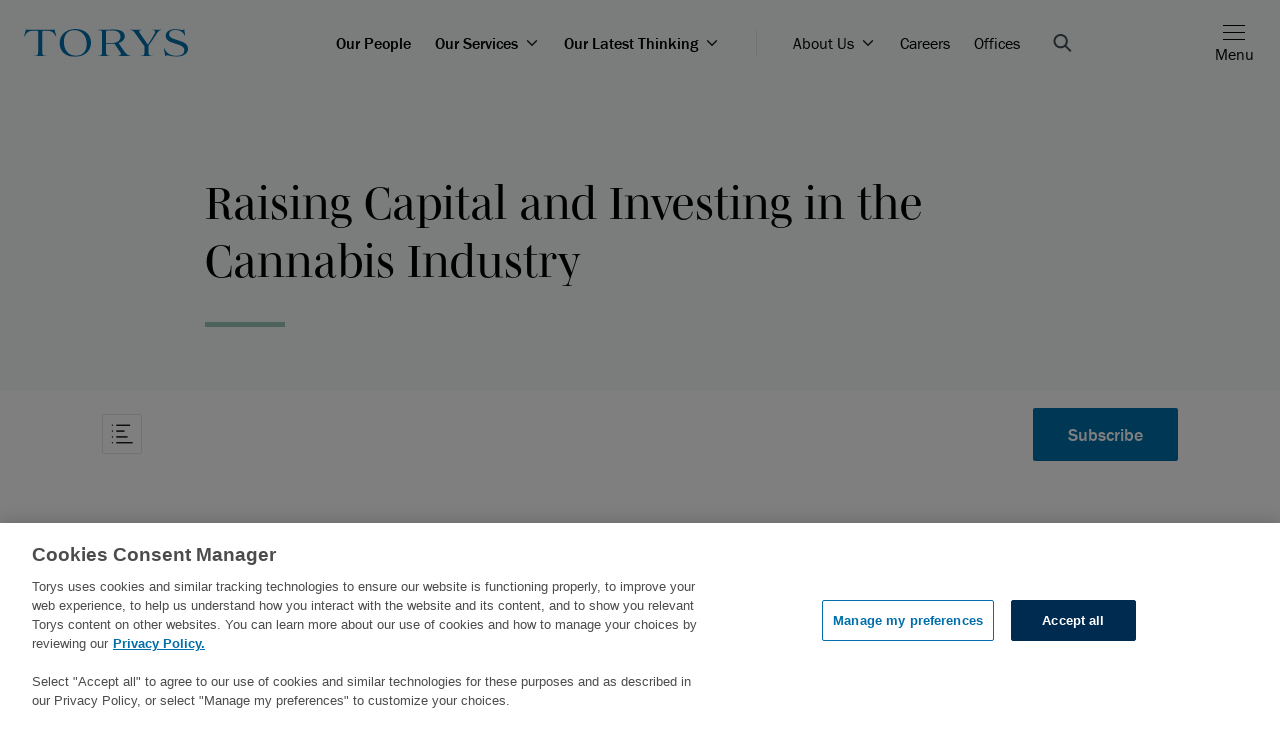

--- FILE ---
content_type: text/html; charset=utf-8
request_url: https://www.torys.com/Our%20Latest%20Thinking/Publications/2017/07/raising-capital-and-investing-in-the-cannabis-industry/
body_size: 118117
content:
<!doctype html><html><head><title data-react-helmet="true">Raising Capital and Investing in the Cannabis Industry | Insights | Torys LLP</title><meta data-react-helmet="true" name="description" content=""/><meta data-react-helmet="true" name="keywords" content=""/><meta data-react-helmet="true" property="og:title" content="Raising Capital and Investing in the Cannabis Industry | Insights | Torys LLP"/><meta data-react-helmet="true" property="og:description" content=""/><meta data-react-helmet="true" property="og:image" content/><meta data-react-helmet="true" property="og:image:alt" content="Torys LLP"/><meta data-react-helmet="true" property="og:url" content=""/><meta data-react-helmet="true" property="og:site_name" content="Torys LLP"/><meta data-react-helmet="true" property="og:type" content="article"/><meta data-react-helmet="true" name="twitter:card" content="summary_large_image"/><meta data-react-helmet="true" name="twitter:title" content="Raising Capital and Investing in the Cannabis Industry | Insights | Torys LLP"/><meta data-react-helmet="true" name="twitter:description" content=""/><meta data-react-helmet="true" name="twitter:image" content/><meta data-react-helmet="true" name="theme-color" media="(prefers-color-scheme: light)" content="#f8f9fa"/><meta data-react-helmet="true" name="theme-color" media="(prefers-color-scheme: dark)" content="#002b51"/><meta charset="utf-8"/><meta name="viewport" content="width=device-width,initial-scale=1,shrink-to-fit=no"/><script src="https://cdn.cookielaw.org/scripttemplates/otSDKStub.js" type="text/javascript" charset="UTF-8" data-document-language="true" data-domain-script="018f8291-809c-7a6e-b177-132c410cf77f-test"></script><script>function OptanonWrapper(){}</script><script>!function(e,t,a,n,g){e[n]=e[n]||[],e[n].push({"gtm.start":(new Date).getTime(),event:"gtm.js"});var m=t.getElementsByTagName(a)[0],r=t.createElement(a);r.async=!0,r.src="https://www.googletagmanager.com/gtm.js?id=GTM-N66FBT",m.parentNode.insertBefore(r,m)}(window,document,"script","dataLayer")</script><link rel="shortcut icon" href="/dist/zenith site/favicon.ico"/><link rel="icon" sizes="16x16" href="/dist/zenith site/icons/favicon-16x16.png"/><link rel="icon" sizes="32x32" href="/dist/zenith site/icons/favicon-32x32.png"/><link rel="shortcut icon" sizes="192x192" href="/dist/zenith site/icons/android-chrome-192x192.png"/><link rel="apple-touch-icon" sizes="180x180" href="/dist/zenith site/icons/apple-touch-icon.png"/><meta name="msapplication-TileColor" content="#FFFFFF"/><meta name="msapplication-TileImage" content="/dist/zenith site/icons/mstile-150x150.png"/><meta name="msapplication-config" content="/dist/zenith site/icons/browserconfig.xml"/><link rel="mask-icon" color="#FFFFFF" href="/dist/zenith site/icons/safari-pinned-tab.svg"/><link rel="manifest" href="/dist/zenith site/icons/site.webmanifest"/><script async="" src="https://www.google-analytics.com/analytics.js"></script><script type="text/plain" class="optanon-category-C0004">(function () {
                var zi = document.createElement('script');
                zi.type = 'text/javascript';
                zi.async = true;
                zi.referrerPolicy = 'unsafe-url'; // Consider improving this for security
                zi.src = 'https://ws.zoominfo.com/pixel/6203e1b3641ac1001c951868';
                // Insert the script before the first script tag in the document
                var s = document.getElementsByTagName('script')[0];
                s.parentNode.insertBefore(zi, s);
            })();</script><link href="/dist/zenith site/static/css/2.0d3fe718.chunk.css" rel="stylesheet"><link href="/dist/zenith site/static/css/main.e86f8414.chunk.css" rel="stylesheet"></head><body><noscript><iframe src="https://www.googletagmanager.com/ns.html?id=GTM-N66FBT" height="0" width="0" style="display:none;visibility:hidden"></iframe></noscript><noscript>You need to enable JavaScript to run this app.</noscript><script async src="https://www.googletagmanager.com/gtag/js?id=UA-10530236-1"></script><script>function gtag(){dataLayer.push(arguments)}window.dataLayer=window.dataLayer||[],gtag("js",new Date),gtag("config","UA-10530236-1")</script><div id="root"><div><div class=""><nav class="zn-main-nav zn-main-nav--light" style="padding-right:0px"><span><button class="zn-button-simple zn-button-simple--primary zn-main-nav__bypass-button" type="button">Skip to main content</button></span><div class="zn-main-nav-bar--light"><nav style="background-color:Light" class="zn-main-nav-bar"><div class="zn-main-nav-bar__logo"><a href="/" target="_self" class="zn-button-simple zn-button-simple--icon"><img alt="Torys" src="/-/media/project/zenith-tenant/zenith-site/logos/firm-blue-svg.svg"/></a></div><div class="zn-main-nav-bar__menu"><div as="nav" class="zn-main-nav-bar__list zn-main-nav-bar__list__divider zn-main-nav-bar__list--bold"><li class="zn-main-nav-bar__menu__item "><a class="zn-link zn-link--light zn-main-nav-bar__menu__item-link zn-link--nav zn-link--nav--light bold small no-margin" target="_self" alt="nav link to Our People" href="/people">Our People</a></li><li class="zn-main-nav-bar__menu__item "><a class="zn-link zn-link--light zn-main-nav-bar__menu__item-link zn-link--nav zn-link--nav--light bold small no-margin dropdown" target="_self" alt="nav link to Our Services" href="/services">Our Services<span class="zn-link__icon zn-link__icon--right zn-link__icon--chevron-right"><svg width="24" height="24" viewBox="0 0 24 24" fill="none" xmlns="http://www.w3.org/2000/svg" xmlns:xlink="http://www.w3.org/1999/xlink"><path fill-rule="evenodd" clip-rule="evenodd" d="M4.50723 8.81121L5.41219 7.90625L11.9997 14.4935L18.5872 7.90625L19.4922 8.81121L11.9997 16.304L4.50723 8.81121Z" fill="currentColor"></path><path fill-rule="evenodd" clip-rule="evenodd" d="M4.05539 8.81154L5.41283 7.4541L12.0004 14.0413L18.5879 7.4541L19.9453 8.81154L12.0004 16.7568L4.05539 8.81154ZM5.41283 8.35906L4.96035 8.81154L12.0004 15.8519L19.0404 8.81154L18.5879 8.35906L12.0004 14.9463L5.41283 8.35906Z" fill="currentColor"></path><defs><clipPath id="clip0"><rect width="9.6" height="16" fill="white" transform="translate(20 7.39941) rotate(90)"></rect></clipPath></defs></svg></span></a></li><li class="zn-main-nav-bar__menu__item "><a class="zn-link zn-link--light zn-main-nav-bar__menu__item-link zn-link--nav zn-link--nav--light bold small no-margin dropdown" target="_self" alt="nav link to Our Latest Thinking" href="/our-latest-thinking">Our Latest Thinking<span class="zn-link__icon zn-link__icon--right zn-link__icon--chevron-right"><svg width="24" height="24" viewBox="0 0 24 24" fill="none" xmlns="http://www.w3.org/2000/svg" xmlns:xlink="http://www.w3.org/1999/xlink"><path fill-rule="evenodd" clip-rule="evenodd" d="M4.50723 8.81121L5.41219 7.90625L11.9997 14.4935L18.5872 7.90625L19.4922 8.81121L11.9997 16.304L4.50723 8.81121Z" fill="currentColor"></path><path fill-rule="evenodd" clip-rule="evenodd" d="M4.05539 8.81154L5.41283 7.4541L12.0004 14.0413L18.5879 7.4541L19.9453 8.81154L12.0004 16.7568L4.05539 8.81154ZM5.41283 8.35906L4.96035 8.81154L12.0004 15.8519L19.0404 8.81154L18.5879 8.35906L12.0004 14.9463L5.41283 8.35906Z" fill="currentColor"></path><defs><clipPath id="clip0"><rect width="9.6" height="16" fill="white" transform="translate(20 7.39941) rotate(90)"></rect></clipPath></defs></svg></span></a></li></div><div class="zn-main-nav-bar__list"><li class="zn-main-nav-bar__menu__item"><a class="zn-link zn-link--light zn-main-nav-bar__menu__item-link zn-link--nav zn-link--nav--light small no-margin dropdown" target="_self" alt="nav link to About Us" href="/about-us">About Us<span class="zn-link__icon zn-link__icon--right zn-link__icon--chevron-right"><svg width="24" height="24" viewBox="0 0 24 24" fill="none" xmlns="http://www.w3.org/2000/svg" xmlns:xlink="http://www.w3.org/1999/xlink"><path fill-rule="evenodd" clip-rule="evenodd" d="M4.50723 8.81121L5.41219 7.90625L11.9997 14.4935L18.5872 7.90625L19.4922 8.81121L11.9997 16.304L4.50723 8.81121Z" fill="currentColor"></path><path fill-rule="evenodd" clip-rule="evenodd" d="M4.05539 8.81154L5.41283 7.4541L12.0004 14.0413L18.5879 7.4541L19.9453 8.81154L12.0004 16.7568L4.05539 8.81154ZM5.41283 8.35906L4.96035 8.81154L12.0004 15.8519L19.0404 8.81154L18.5879 8.35906L12.0004 14.9463L5.41283 8.35906Z" fill="currentColor"></path><defs><clipPath id="clip0"><rect width="9.6" height="16" fill="white" transform="translate(20 7.39941) rotate(90)"></rect></clipPath></defs></svg></span></a></li><li class="zn-main-nav-bar__menu__item"><a class="zn-link zn-link--light zn-main-nav-bar__menu__item-link zn-link--nav zn-link--nav--light small no-margin" target="_self" alt="nav link to Careers" href="/careers">Careers</a></li><li class="zn-main-nav-bar__menu__item"><a class="zn-link zn-link--light zn-main-nav-bar__menu__item-link zn-link--nav zn-link--nav--light small no-margin" target="_self" alt="nav link to Offices" href="/services/offices">Offices</a></li><li class="zn-main-nav-bar__menu__item zn-main-nav-bar__menu__item--search-icon"><button class="zn-button-simple zn-button-simple--icon" type="button" aria-label="Open Search Bar"><svg width="19" height="18" viewBox="0 0 19 18" fill="none" xmlns="http://www.w3.org/2000/svg"><path d="M18.5 16.5932L13.3809 11.4741C14.2868 10.2746 14.824 8.78103 14.824 7.162C14.824 3.20654 11.6175 0 7.662 0C3.70654 0 0.5 3.20654 0.5 7.162C0.5 11.1175 3.70654 14.324 7.662 14.324C9.28103 14.324 10.7746 13.7868 11.9741 12.8809L17.0932 18L18.5 16.5932ZM12.8346 7.162C12.8346 10.0187 10.5187 12.3346 7.662 12.3346C4.80527 12.3346 2.48944 10.0187 2.48944 7.162C2.48944 4.30527 4.80527 1.98944 7.662 1.98944C10.5187 1.98944 12.8346 4.30527 12.8346 7.162Z" fill="#424D54"></path></svg></button></li></div></div><div class="zn-main-nav-bar__menu-icons"><a href="/search" target="_self" class="zn-button-simple zn-button-simple--icon zn-main-nav-bar--hide-desktop zn-main-nav-bar__search-mobile"><svg width="19" height="18" viewBox="0 0 19 18" fill="none" xmlns="http://www.w3.org/2000/svg"><path d="M18.5 16.5932L13.3809 11.4741C14.2868 10.2746 14.824 8.78103 14.824 7.162C14.824 3.20654 11.6175 0 7.662 0C3.70654 0 0.5 3.20654 0.5 7.162C0.5 11.1175 3.70654 14.324 7.662 14.324C9.28103 14.324 10.7746 13.7868 11.9741 12.8809L17.0932 18L18.5 16.5932ZM12.8346 7.162C12.8346 10.0187 10.5187 12.3346 7.662 12.3346C4.80527 12.3346 2.48944 10.0187 2.48944 7.162C2.48944 4.30527 4.80527 1.98944 7.662 1.98944C10.5187 1.98944 12.8346 4.30527 12.8346 7.162Z" fill="#424D54"></path></svg></a><button class="zn-button-simple zn-button-simple--primary zn-main-nav-bar__hamburger" type="button"><div><span class="zn-hamburger__line"></span><span class="zn-hamburger__line"></span><span class="zn-hamburger__line"></span></div><p class="zn-main-nav-bar__hamburger_text type-body default-margin">Menu</p></button></div></nav></div></nav></div><div class="" id="main-content-pre"><section style="background-image:url(undefined)" class="zn-article-hero"><div class="zn-article-hero__background"><div class="zn-article-hero-content"><div><span><span class="zn-article-hero-content__eyebrow type-undefined default-margin"></span></span></div><h1 class="zn-article-hero-content__title type-h1 default-margin"><div>Raising Capital and Investing in the Cannabis Industry</div></h1><div class="zn-article-hero-content__accent zn-article-hero-content__accent--"></div></div></div></section></div><div id="zn-main-section" class=""><div class="zn-quarterly-nav-bar-menu--padding-container" style="padding-right:"><nav class="zn-quarterly-nav-bar-menu"><div class="zn-quarterly-nav-bar-menu__container"><div class="zn-quarterly-nav-bar-menu__content"><span class="zn-quarterly-nav-bar-menu__hamburger"><button class="zn-button-simple zn-button-simple--icon zn-button-simple--border" type="button"><svg width="24" height="20" viewBox="0 0 24 20" fill="none" xmlns="http://www.w3.org/2000/svg"><g><path d="M5.875 0.45459H20.8125H5.875Z" stroke="black"></path><path d="M5.875 6.81787H14.7067H5.875Z" stroke="black"></path><path d="M5.875 13.1816H18H5.875Z" stroke="black"></path><path d="M5.875 19.5454H23.5385H5.875Z" stroke="black"></path><path d="M1 0.45459H2H1Z" stroke="black"></path><path d="M1 6.81787H2H1Z" stroke="black"></path><path d="M1 13.1816H2H1Z" stroke="black"></path><path d="M1 19.5454H2H1Z" stroke="black"></path></g><defs><clipPath id="clip0"><rect width="24" height="20" fill="white"></rect></clipPath></defs></svg><span class="sr-only">Open Article Navigation</span></button></span><p class="zn-quarterly-nav-bar-menu__title zn-quarterly-nav-bar-menu__title--division type-bodyMd"></p><p class="zn-quarterly-nav-bar-menu__sub-title type-bodyMd"></p></div><div class="zn-quarterly-nav-bar-menu__subscribe"><a href="/subscribe?" alt="Subscribe" target="_self" class="zn-button zn-button--primary zn-button--light zn-button--primary--light"><div>Subscribe</div></a></div></div></nav></div><div class="zn-sticky-side-banner"><div class="zn-sticky-side-banner__content"><section class="zn-section zn-section--padding-top-medium zn-section--padding-bottom-small zn-section--white hide-section"><div class="zn-section__content zn-section__content--left"><div class="zn-contact-cards"><p class="zn-contact-cards__title type-allCaps">Authors</p><ul class="zn-contact-cards-list zn-contact-cards-list--inline"><li class="zn-contact-card"><span class="zn-contact-card__img"><img alt="AKKAWI_michael_bio" width="1000" height="1000" src="https://www.torys.com/-/media/project/zenith-tenant/zenith-site/bio/akkawi_michael_bio.jpg?h=1000&amp;iar=0&amp;w=1000&amp;hash=5CFEEF2050E120C326891E1F515308DB"/></span><p class="zn-contact-card__title type-bodyMd">Michael F.E. Akkawi</p></li><li class="zn-contact-card"><span class="zn-contact-card__img"><img alt="" width="1000" height="1000" src="https://www.torys.com/-/media/project/zenith-tenant/zenith-site/professionals/2023/bio/abcde/c/carter_sarah_bio.jpg?h=1000&amp;iar=0&amp;w=1000&amp;hash=CFBAFA4C2701CEE4E8FB556494145F7F"/></span><p class="zn-contact-card__title type-bodyMd">Sarah  Carter Hoffman</p></li><li class="zn-contact-card"><span class="zn-contact-card__img"><img alt="PAYNE_owen_bio" width="1000" height="1000" src="https://www.torys.com/-/media/project/zenith-tenant/zenith-site/bio/payne_owen_bio.jpg?h=1000&amp;iar=0&amp;w=1000&amp;hash=C7379DFF2099F2DC17E177286B35C94D"/></span><p class="zn-contact-card__title type-bodyMd">Owen  Payne</p></li></ul></div><section></section><div class="zn-rich-text__wrapper"><div class="zn-rich-text zn-rich-text--light zn-rich-text--none"><p class="primary">Canada&rsquo;s move towards legalization of cannabis in summer of 2018 makes it uniquely positioned, relative to the United States, to be at the forefront of cannabis commerce and a leader in attracting investment in its cannabis industry.</p>
<p>Currently, the majority of equity capital for cannabis businesses in both Canada and the U.S. is being raised by boutique investment banks. While initially investors in the cannabis industry included individuals and a limited number of small venture capital and private equity funds, larger established funds have recently begun to turn their attention towards the industry. Whether venture capital firm, institutional investor or startup, those seeking early-mover benefit in the &ldquo;green rush&rdquo; will want to thoroughly assess their investment mandates, regulatory concerns, and other considerations. </p>
<h3><span style="color: #002b51;">Current Legal Landscape</span></h3>
<p><span style="color: #002b51;">Cannabis Regulation in Canada</span></p>
<p>In Canada, the production, cultivation, and sale of cannabis for recreational use is currently illegal. However, if strictly for medicinal purposes and under physician prescription, personal cultivation for medical use and the production, cultivation and sale by licensed medical producers is permitted and regulated under Canada&rsquo;s <em>Access to Cannabis for Medical Purposes Regulations</em> (ACMPR).<span style="font-size: 10px;"><sup>1</sup></span> </p>
<p>Legislative reform to legalize recreational use, cultivation and sale has been progressing since the Liberal Party of Canada promised legalization during the most recent federal election. On April 13, 2017, the Liberal government introduced the first reading of the bill (Bill C-45) to the House of Commons, which proposes to provide legal access to cannabis, and many analysts and news sources report that the legal sale, cultivation and use of recreational cannabis is expected by the summer of 2018.<span style="font-size: 10px;"><sup>2</sup></span> <span style="font-size: 10px;"><sup>3</sup></span> Despite this expeditious plan, Secretary to the Minister of Justice and head of the legalization effort William Blair indicated on numerous occasions that timelines are merely speculative and that while the government will keep its promise to legalize cannabis, it is committed to taking the time to do it right, citing the need to develop sound regulations and negotiations with the provinces and territories.<span style="font-size: 10px;"><sup>4</sup></span> Further, it has been suggested that the federal government decriminalize possession of non-medical cannabis for personal use until such legislation is passed (though in our view this is unlikely to occur).<span style="font-size: 10px;"><sup>5</sup></span> The Canadian 2017 budget provided little insight into the proposed legislation or timeline, but stated that in regulating the industry, the government &ldquo;will take steps to ensure that taxation levels remain effective over time.&rdquo;<span style="font-size: 10px;"><sup>6</sup></span> </p>
<p>There is a great deal of optimism surrounding the Canadian cannabis industry. According to Bill C-45, licenses issued under the ACMPR will be deemed to be licenses for the production, testing, packaging, labelling, sending, delivery, transportation, sale, possession or disposal of cannabis, including recreational cannabis, issued under the proposed Cannabis Act.&nbsp;Accordingly, many companies are applying for licenses to produce medical cannabis under the ACMPR in an effort to gain a &ldquo;first-mover&rdquo; advantage over their unlicensed counterparts.<span style="font-size: 10px;"><sup>7</sup></span> However, as of March 2017, Health Canada had only approved approximately 2.6% of applications received under the ACMPR.<span style="font-size: 10px;"><sup>8</sup></span>  </p>
<p>For more detail on cannabis regulation in Canada, including insights from the report issued by the Task Force, please see Torys&rsquo; related articles:</p>
<ul>
    <li><a href="/our-latest-thinking/publications/2017/04/breaking-ground-canadas-cannabis-framework">Breaking Ground: Canada&rsquo;s Cannabis Framework</a>;</li>
    <li><a href="/our-latest-thinking/publications/2017/01/paving-the-way-to-cannabis-legalization">Paving the Way to Cannabis Legalization</a>; and </li>
    <li><a href="/Errors/404?item=web%3a%7b05F241D1-ADA6-4956-95AC-F9D7EF86F954%7d%40en">Legislative History of Medical Marijuana in Canada</a>.</li>
</ul>
<h3><span style="color: #002b51;">Cannabis Regulation in the U.S.</span></h3>
<p>Under U.S. federal law, cannabis is a Schedule I drug under the <em>Controlled Substances Act</em>.<span style="font-size: 10px;"><sup>9</sup></span> In short, the drug&rsquo;s Schedule I status means cannabis is illegal under U.S. federal law, regardless of conflicting state laws.<span style="font-size: 10px;"><sup>10</sup></span> However, in December 2014, the Rohrabacher-Blumenauer  amendment was passed in the House of Representatives prohibiting the Department of Justice from spending funds to interfere with the implementation by states of their own laws that authorize the use, distribution, possession, or cultivation of medical cannabis. The amendment is set to expire on September 30, 2017. Since the passing of the Rohrabacher-Blumenauer amendment, the use of both recreational and medicinal cannabis has been legalized in eight states as of the date of this article.<span style="font-size: 10px;"><sup>11</sup></span> While President Trump has publicly stated that he will comply with the Rohrabacher-Blumenauer amendment, there is nonetheless great uncertainty surrounding the U.S. cannabis industry due to the lack of a long-term solution to conflicting federal and state laws and previous signaling by the administration of a crackdown on enforcement of federal drug laws.<span style="font-size: 10px;"><sup>12</sup></span> If this trend continues, Canadian producers of cannabis products may be well situated to attract capital from local and foreign investors looking to get in on the recreational cannabis industry, which is projected to generate an annual $5 billion in sales, before factoring in ancillary market products and services.<span style="font-size: 10px;"><sup>13</sup></span></p>
<h3><span style="color: #002b51;">Raising Capital and Investing in the Cannabis Industry</span></h3>
<p><span style="color: #002b51;">Traditional Financing</span></p>
<p>As a result of illegality, access to capital from traditional lenders has been a major challenge for cannabis cultivation operations and other cannabis-related businesses in both the U.S. and Canada. However, given the clear path to legal recreational use in Canada, traditional lenders in Canada have begun making loans to businesses in the cannabis industry and will likely also begin to provide commercial and investment banking services. In the U.S., so long as cannabis remains an illegal substance under federal law, traditional lenders in the U.S. will almost surely stay clear of the cannabis industry unless there is clear guidance in writing that federal authorities will not enforce federal laws in states that have legalized recreational and medicinal cannabis.<span style="font-size: 10px;"><sup>14</sup></span>  As it currently stands, federal authorities in the U.S. have the power to close a cannabis dispensary and seize its assets notwithstanding that such dispensary may be legal under applicable state law. While Canadian lenders have begun providing financing to cannabis businesses, to the extent that they have significant operations in the U.S., they may be unwilling to provide cannabis businesses with financing or basic banking services so as not to jeopardize their U.S. operations or potentially violate anti-money laundering law.</p>
<p><span style="color: #002b51;">Private Equity and Venture Capital</span></p>
<p>For the reasons outlined above, until now the majority of established venture capital and private equity funds have generally been hesitant to invest in the industry. While these funds are beginning to show greater interest and are finding ways to structure around the risks of investing, most cannabis businesses have historically relied on investments by small venture capital, private equity funds and high-net-worth individuals. Smaller funds are willing to assume the risk that their portfolio companies could be subject to changes in regulation in exchange for the value proposition that their portfolio companies will have a head start compared to other companies or will be merged, acquired or partnered with other companies in the supply chain.</p>
<p style="color: #f16522; line-height: 1.2; font-size: 24px;">Mainstream venture capital and private equity funds looking to invest in the cannabis industry should consider ways to structure cannabis investments to address the concerns of their institutional investors.</p>
<p>Such venture capital and private equity funds will typically invest through fund investment vehicles which are structured like traditional private equity funds and established for the purpose of investing solely in cannabis or cannabis-related businesses.<span style="font-size: 10px;"><sup>15</sup></span> A survey of such funds shows that targeted capital commitments currently range from US$25 million to US$125 million with capital being sourced from high-net-worth investors or family offices, often through cannabis specific investment funds.<span style="font-size: 10px;"><sup>16</sup></span> Venture capital and private equity funds are using innovative branding and marketing tools to tackle the stigma associated with cannabis to attract investors. These firms should be prepared to address stricter confidentiality requests from investors who may have reputational concerns associated with investing in the cannabis industry.<span style="font-size: 10px;"><sup>17</sup></span> A survey of cannabis-sector investment funds shows that investments are being made across numerous verticals within the cannabis industry, including cannabis and related accessories, medical cannabis, technology platforms and software and cannabis information resources.</p>
<p>Some venture capital and private equity funds making equity investments in cannabis businesses will also provide loans, but at relatively high interest rates. In some cases, the loan has been structured as convertible debt allowing the fund to convert the loan into an equity stake in the company at a future date. In the U.S., it should be noted that to the extent a cannabis business&rsquo; activity violates U.S. federal law, such business has no entitlement to federal bankruptcy protection (even though its operations may be legal under applicable state law), meaning lenders may have difficulty obtaining repayment. </p>
<p>Large mainstream U.S. and Canadian institutional investors, including pension funds and endowments, are among those investors largely evaluating the cannabis industry from the sidelines. While there have been some early-mover institutional investors in this industry, for many others, investments in cannabis may not be consistent with their investment mandates, particularly as it relates to risk tolerance. In addition, it is not uncommon for institutional investors to be prohibited from investing in portfolio companies that derive revenue from activities such as gambling, pornography, tobacco, alcohol or munitions. Institutional investors will generally negotiate excuse rights with respect to investments in portfolio companies that contravene such investment policies, which are typically set out in the side letters that investors negotiate alongside the limited partnership agreement of the fund.</p>
<p>Mainstream venture capital and private equity funds looking to invest in the cannabis industry should assess whether their institutional investors are subject to internal investment policies that would prohibit them from investing in cannabis and consider ways to structure cannabis investments to address the concerns of their institutional investors, including through the use of side letter provisions to address confidentiality, reputational risk and other concerns (and, where necessary, by granting excuse rights).</p>
<h3><span style="color: #002b51;">Public Capital Raises by Established Licensed Producers</span></h3>
<p>Despite the hesitation among certain investor groups, established Canadian licensed producers of medical cannabis are also turning to the public markets to finance operations. These established licensed producers are taking advantage of the increased demand for cannabis investment opportunities and the high valuations associated with the capital raises by licensed producers are likely tied to the expectations that such licensed producers will ultimately enter the recreational market once legalized. These capital raises are typically led by boutique investment banks who have dominated the industry. </p>
<p>Canopy Growth Corp. (TSX:WEED) (Canopy) is the first Canadian marijuana company to surpass the $1 billion market cap. It moved from the TSX Venture Exchange (the TSXV) in July of 2016 and it has received significant attention from investors as one of the first producers to receive official licensing from Health Canada. Demonstrating further momentum, Aphria (TSX:APH), another Canadian licensed producer of cannabis, upgraded from TSXV and joined Canopy on the TSX on March 23, 2017. Moreover, following Aphria&rsquo;s upgrade to the TSX, it announced on April 20, 2017 that it had  raised $100 million for funding continued expansion of its production facility, comprised of $75 million in bought equity financing and a $25 million loan from the WFCU Credit Union.</p>
<h3><span style="color: #002b51;">Conclusion</span></h3>
<p>The emerging recreational cannabis industry presents enormous opportunity for venture capital and private equity funds, and more recently, large institutional players, particularly in Canada which is poised to be a leader in cannabis commerce. Those investing in the cannabis industry today have the opportunity to benefit from an early-mover advantage, but at the same time must be ready to properly address the potential regulatory and other risks associated with such investments.</p>
<p>_________________________&nbsp;</p>
<p><span style="font-size: 10px;"><sup>1 </sup></span><em></em><a href="http://laws-lois.justice.gc.ca/eng/regulations/SOR-2016-230/page-1.html" target="_blank"><em>Access to Cannabis for Medical Purposes Regulations</em> (2016), SOR/2016-230 (&ldquo;ACMPR&rdquo;)</a> </p>
<p><span style="font-size: 10px;"><sup>2 </sup></span><a href="https://www.parl.ca/Content/Bills/421/Government/C-45/C-45_1/C-45_1.PDF " target="_blank">Bill C-45, An Act respecting cannabis and to amend the Controlled Drugs and Substances act, the Criminal Code and other Acts, 1st Sess., 42nd Parl., 2017. (first reading 13 April 2017)</a></p>
<p><span style="font-size: 10px;"><sup>3 </sup></span><a href="http://nationalpost.com/news/canada/liberals-introduce-long-awaited-bills-to-legalize-marijuana-by-july-2018/wcm/a377ecc0-0f31-4c18-b1e6-ff5fefa0ec23 " target="_blank">The Canadian Press. "Liberals introduce long-awaited bills to legalize marijuana by July 2018" National Post 13 April, 2017</a></p>
<p><span style="font-size: 10px;"><sup>4 </sup></span><a href="http://www.theglobeandmail.com/globe-investor/investment-ideas/marijuana-stocks-drop-as-trudeaus-pot-czar-says-canada-wont-rush-into-legalization/article34230589/" target="_blank">Slerritt, Jen, and Josh Wingrove. "Marijuana Stocks Drop as Trudeau&rsquo;s Pot Czar Says Canada Won&rsquo;t Rush into Legalization." Globe and Mail 7 Mar. 2017; Interview of MP Bill Blair by Don Martin (March 27, 2017) on Power Play, CTV News Channel</a></p>
<p><span style="font-size: 10px;"><sup>5 </sup></span><a href="https://www.thestar.com/news/city_hall/2017/06/05/torontos-public-health-chief-wants-pot-possession-decriminalized-now.html" target="_blank">Powell, Betsy. &ldquo;Toronto&rsquo;s public health chief wants pot possession decriminalized now.&rdquo; The Star 5 June 2017</a></p>
<p><span style="font-size: 10px;"><sup>6 </sup></span><a href="http://www.budget.gc.ca/2017/docs/plan/chap-04-en.html" target="_blank">2017 Federal Budget</a></p>
<p><span style="font-size: 10px;"><sup>7 </sup></span><a href="http://laws-lois.justice.gc.ca/eng/regulations/SOR-2016-230/page-1.html" target="_blank">ACMPR, supra note 1</a></p>
<p><span style="font-size: 10px;"><sup>8 </sup></span><a href="https://www.theglobeandmail.com/report-on-business/top-business-stories/there-may-be-a-marijuana-shortage-in-canada-when-its-legal/article33097660/ " target="_blank">Babad, Michael. "There Won't Be Enough Pot to Go around When It's Legal in Canada." Globe and Mail 30 Nov. 2016</a></p>
<p><span style="font-size: 10px;"><sup>9 </sup></span><em></em><a href="https://www.fda.gov/regulatoryinformation/legislation/ucm148726.htm" target="_blank"><em>Controlled Substances Act (1970)</em>, U.S.</a></p>
<p><span style="font-size: 10px;"><sup>10 </sup></span><a href="C:\Users\scarter\AppData\Local\Microsoft\Windows\Temporary Internet Files\Content.Outlook\AZPF13UN\t http:\www.jacksonlewis.com\publication\seven-states-pass-new-marijuana-laws-election-day" target="_blank">Cano, Catherine A., and Kathryn J. Russo. &ldquo;Seven States Pass New Marijuana Laws on Election Day.&rdquo; Jackson Lewis LLP Publications. 16 Nov. 2016</a></p>
<p><span style="font-size: 10px;"><sup>11 </sup></span>Alaska, California, Colorado, Maine, Massachusetts, Nevada, Oregon and Washington</p>
<p><span style="font-size: 10px;"><sup>12 </sup></span><a href="http://www.businessinsider.com/medical-marijuana-trump-administration-2017-first-statement-2017-5" target="_blank">http://www.businessinsider.com/medical-marijuana-trump-administration-2017-first-statement-2017-5</a></p>
<p><span style="font-size: 10px;"><sup>13 </sup></span><a href="https://www2.deloitte.com/content/dam/Deloitte/ca/Documents/Analytics/ca-en-analytics-DELOITTE Recreational Marijuana POV - ENGLISH FINAL_AODA.pdf" target="_blank">Recreational Marijuana - Insights and Opportunities. Rep. Deloitte, Oct. 2016.</a> </p>
<p><span style="font-size: 10px;"><sup>14 </sup></span>&ldquo;Legal pot is still a tough deal for investors.&rdquo; Pharma &amp; Healthcare Monitor Worldwide. 3 November 2016.</p>
<p><span style="font-size: 10px;"><sup>15 </sup></span>Benjamin, Jeff, &ldquo;Asset manager sees gold in grass&rsquo; starts PE pot fund,&rdquo; Investment News. 25 May 2015.</p>
<p><span style="font-size: 10px;"><sup>16 </sup></span>Huddleston, Tom, &ldquo;Private equity fund raises $100 million for cannabis startups,&rdquo; Fortune. 4 Nov 2016.</p>
<p><span style="font-size: 10px;"><sup>17 </sup></span>Frean, Alexandra, &ldquo;Big-time investors take a deep breath and dive into America's latest growth industry,&rdquo; The Times. 14 May 2016.</p></div></div></div></section><section class="zn-section zn-section--padding-top-small zn-section--padding-bottom-small zn-section--white hide-section"><div class="zn-section__content zn-section__content--left"></div></section><section class="zn-section zn-section--padding-top-small zn-section--padding-bottom-small zn-section--white hide-section"><div class="zn-section__content zn-section__content--left"><div class="zn-tag-list"><p class="zn-tag-list__title type-allCaps default-margin">Tags</p><ul class="zn-tag-list__list"><li class="zn-tag-list__list-item"><span class="zn-tag-bubble"><a class="zn-link zn-link--light zn-link--Small zn-link--Small--light" target="_self" alt="Food and Drug" href="/search?tags=Food%20and%20Drug&amp;contenttype=Insights"><p class="type-body">Food and Drug</p></a></span></li><li class="zn-tag-list__list-item"><span class="zn-tag-bubble"><a class="zn-link zn-link--light zn-link--Small zn-link--Small--light" target="_self" alt="Government and Crown Corporations" href="/search?tags=Government%20and%20Crown%20Corporations&amp;contenttype=Insights"><p class="type-body">Government and Crown Corporations</p></a></span></li><li class="zn-tag-list__list-item"><span class="zn-tag-bubble"><a class="zn-link zn-link--light zn-link--Small zn-link--Small--light" target="_self" alt="Life Sciences" href="/search?tags=Life%20Sciences&amp;contenttype=Insights"><p class="type-body">Life Sciences</p></a></span></li><li class="zn-tag-list__list-item"><span class="zn-tag-bubble"><a class="zn-link zn-link--light zn-link--Small zn-link--Small--light" target="_self" alt="M&amp;A" href="/search?tags=M%26A&amp;contenttype=Insights"><p class="type-body">M&amp;A</p></a></span></li><li class="zn-tag-list__list-item"><span class="zn-tag-bubble"><a class="zn-link zn-link--light zn-link--Small zn-link--Small--light" target="_self" alt="Private Equity and Principal Investors" href="/search?tags=Private%20Equity%20and%20Principal%20Investors&amp;contenttype=Insights"><p class="type-body">Private Equity and Principal Investors</p></a></span></li><li class="zn-tag-list__list-item"><span class="zn-tag-bubble"><a class="zn-link zn-link--light zn-link--Small zn-link--Small--light" target="_self" alt="Cannabis" href="/search?tags=Cannabis&amp;contenttype=Insights"><p class="type-body">Cannabis</p></a></span></li></ul></div></div></section></div><div class="zn-sticky-side-banner__banner-container"><div class="zn-sticky-side-banner__banner"><div class="zn-sticky-side-banner__banner-content" style="background-color:"><div class="zn-social-media-links zn-social-media-links--vertical"><a href="https://www.facebook.com/sharer/sharer.php?u=https://www.torys.com/Our Latest Thinking/Publications/2017/07/raising-capital-and-investing-in-the-cannabis-industry/" class="zn-social-media-link" rel="noopener noreferrer" target="_blank"><svg width="32" height="32" fill="none" xmlns="http://www.w3.org/2000/svg"><path d="M0 0v32h32V0H0zm20.2 10.7h-1.5c-1.2 0-1.4.6-1.4 1.4v1.8h2.8l-.4 2.8h-2.4V24h-2.9v-7.3h-2.5v-2.8h2.5v-2.1C14.3 9.3 15.8 8 18 8c1 0 1.9.1 2.2.1v2.6z" fill="currentColor"></path></svg><span class="zn-social-media-link__label sr-only type-undefined">Facebook</span></a><a href="https://twitter.com/intent/tweet?url=https://www.torys.com/Our Latest Thinking/Publications/2017/07/raising-capital-and-investing-in-the-cannabis-industry/" class="zn-social-media-link" rel="noopener noreferrer" target="_blank"><svg width="32" height="32" fill="none" xmlns="http://www.w3.org/2000/svg"><path d="M0 0v32h32V0H0zm23.21 12.31v.48a10.51 10.51 0 01-10.57 10.58 10.63 10.63 0 01-5.7-1.66c.296.032.593.049.89.05a7.48 7.48 0 004.62-1.6A3.73 3.73 0 019 17.58c.23.044.465.067.7.07a3.93 3.93 0 001-.13 3.73 3.73 0 01-3-3.65 3.79 3.79 0 001.68.46 3.73 3.73 0 01-1.68-3.14 3.68 3.68 0 01.5-1.87 10.55 10.55 0 007.66 3.88c-.06-.28-.09-.564-.09-.85a3.71 3.71 0 016.43-2.54 7.41 7.41 0 002.36-.9A3.74 3.74 0 0122.92 11a7.531 7.531 0 002.14-.59 7.55 7.55 0 01-1.85 1.9z" fill="currentColor"></path></svg><span class="zn-social-media-link__label sr-only type-undefined">Twitter</span></a><a href="https://www.linkedin.com/sharing/share-offsite/?url=https://www.torys.com/Our Latest Thinking/Publications/2017/07/raising-capital-and-investing-in-the-cannabis-industry/" class="zn-social-media-link" rel="noopener noreferrer" target="_blank"><svg width="32" height="32" fill="none" xmlns="http://www.w3.org/2000/svg"><path d="M0 0v32h32V0H0zm11.6 24H8.3V13.3h3.3V24zM9.9 11.9c-1 0-1.9-.9-1.9-2C8 8.9 8.9 8 9.9 8c1.1 0 1.9.9 1.9 1.9 0 1.1-.8 2-1.9 2zM24 24h-3.3v-5.2c0-1.2 0-2.8-1.7-2.8s-2 1.3-2 2.7V24h-3.3V13.3h3.2v1.5c.4-.8 1.5-1.7 3.1-1.7 3.4 0 4 2.2 4 5.1V24z" fill="currentColor"></path></svg><span class="zn-social-media-link__label sr-only type-undefined">LinkedIn</span></a><a class="zn-social-media-link" rel="noopener noreferrer" target="_blank"><svg width="32" height="32" fill="none" xmlns="http://www.w3.org/2000/svg"><path d="M15 14v4a2 2 0 000-4zm0 0v4a2 2 0 000-4zM0 0v32h32V0H0zm8 18H7v2H5v-8h3a3 3 0 010 6zm7 2h-2v-8h2a4 4 0 110 8zm12-6h-4v1h3v2h-3v3h-2v-6a2 2 0 012-2h4v2zm-12 0v4a2 2 0 000-4zm-7 0H7v2h1a1 1 0 000-2z" fill="currentColor"></path></svg><span class="zn-social-media-link__label sr-only type-undefined">PDF</span></a><a href="mailto:?subject=Raising Capital and Investing in the Cannabis Industry&amp;body=Raising Capital and Investing in the Cannabis Industry: https://www.torys.com/Our Latest Thinking/Publications/2017/07/raising-capital-and-investing-in-the-cannabis-industry/" class="zn-social-media-link" rel="noopener noreferrer" target="_blank"><svg width="32" height="32" fill="none" xmlns="http://www.w3.org/2000/svg"><path d="M0 0v32h32V0H0zm24.27 8a1.7 1.7 0 01.83.23L17 16.3a1.44 1.44 0 01-2 0l-.26-.3-8-7.73a1.72 1.72 0 011-.31L24.27 8zM6 9.81c0-.354.1-.701.29-1L14 16.28l-7.72 6.89a1.81 1.81 0 01-.28-1V9.81zM7.73 24a1.64 1.64 0 01-1-.33l7.76-6.91h.05a1.917 1.917 0 00.67.44l.25.07h.13a2.09 2.09 0 001.84-.55l7.71 7a1.69 1.69 0 01-.94.29L7.73 24zM26 22.19a1.89 1.89 0 01-.31 1L18 16.28l7.63-7.6c.245.325.375.723.37 1.13v12.38z" fill="currentColor"></path></svg><span class="zn-social-media-link__label sr-only type-undefined">Email</span></a><div role="button" tabindex="0" class="zn-social-media-link"><svg width="32" height="32" fill="none" xmlns="http://www.w3.org/2000/svg"><path d="M0 0v32h32V0H0zm16.8 21.2l-2.54 2.55a4.26 4.26 0 01-6-6l3.7-3.7a4.26 4.26 0 016 0A.675.675 0 1117 15a3 3 0 00-2-.91 2.93 2.93 0 00-2.08.86l-3.7 3.71a2.942 2.942 0 004.16 4.16l2.55-2.54a.65.65 0 01.92.92h-.05zm7-6.94l-3.94 3.93a4.24 4.24 0 01-6 0 .65.65 0 01.92-.92 3 3 0 004.17 0l3.93-3.94a2.95 2.95 0 000-4.16 2.95 2.95 0 00-4.16 0l-3 3a.66.66 0 01-.93-.93l3-3a4.26 4.26 0 016 6l.01.02z" fill="currentColor"></path></svg><span class="zn-social-media-link__label sr-only type-undefined">Copy URL</span><span class="sr-only">Opens in a new window</span></div></div></div></div></div></div></div><div class=""><section class="zn-section zn-section--padding-top-medium zn-section--padding-bottom-medium zn-section--blue hide-section"><div class="zn-section__content zn-section__content--center"><div data-is-peripheral="true" class="zn-section-heading zn-section-heading--dark zn-section-heading--pd-medium zn-section-heading--pt-none"><h2 class="zn-section-heading__text zn-section-heading__text--eyebrow"><div class="">Subscribe and stay informed</div></h2></div><div data-is-peripheral="true" class="zn-section-heading zn-section-heading--dark zn-section-heading--pd-small zn-section-heading--pt-none"><h2 class="zn-section-heading__text zn-section-heading__text--medium"><div class=""><div>Stay in the know. Get the latest commentary, updates and insights for business from Torys.</div></div></h2></div><a href="/subscribe?" alt="" target="_self" class="zn-button zn-button--tertiary zn-button--dark zn-button--tertiary--dark zn-button--mb-small zn-button--mt-none" data-is-peripheral="true"><div>Subscribe Now</div><div class="zn-button__icon zn-button--tertiary--dark__icon"><svg width="24" height="24" viewBox="0 0 24 24" fill="none" xmlns="http://www.w3.org/2000/svg"><path d="M2 11.5H21.2593" stroke="currentColor" stroke-width="1.5" stroke-linecap="round"></path><path d="M14.5918 19L21.9992 11.5L14.5918 4" stroke="currentColor" stroke-width="1.5"></path></svg></div></a><div class="zn-social-media-links zn-social-media-links--dark"><a href="https://www.linkedin.com/company/torys-llp/mycompany/?viewAsMember=true" class="zn-social-media-link zn-social-media-link--dark" rel="noopener noreferrer" target="_blank"><svg width="32" height="32" fill="none" xmlns="http://www.w3.org/2000/svg"><path d="M0 0v32h32V0H0zm11.6 24H8.3V13.3h3.3V24zM9.9 11.9c-1 0-1.9-.9-1.9-2C8 8.9 8.9 8 9.9 8c1.1 0 1.9.9 1.9 1.9 0 1.1-.8 2-1.9 2zM24 24h-3.3v-5.2c0-1.2 0-2.8-1.7-2.8s-2 1.3-2 2.7V24h-3.3V13.3h3.2v1.5c.4-.8 1.5-1.7 3.1-1.7 3.4 0 4 2.2 4 5.1V24z" fill="currentColor"></path></svg><span class="zn-social-media-link__label zn-social-media-link__label--dark sr-only type-undefined">LinkedIn</span></a></div></div></section></div><div class=""><footer class="zn-footer"><div class="zn-footer__container"><div class="zn-footer__column-wrapper"><div class="zn-footer__logo"><a href="/" target=""><img alt="Torys logo" src="https://www.torys.com/-/media/project/zenith-tenant/zenith-site/logos/firm-white-svg.svg?iar=0&amp;hash=22C8310F98FF9E68AF69104BBC894169"/></a></div><div class="zn-footer__nav-list"><div class="zn-footer__column-title">Offices</div><ul><li class="zn-footer__column-list-item"><a href="/services/offices/toronto" class="zn-footer__column-list-link" title="Toronto Office Page" target="">Toronto</a></li><li class="zn-footer__column-list-item"><a href="/services/offices/new-york" class="zn-footer__column-list-link" title="New York Office Page" target="">New York</a></li><li class="zn-footer__column-list-item"><a href="/services/offices/calgary" class="zn-footer__column-list-link" title="Calgary Office Page" target="">Calgary</a></li><li class="zn-footer__column-list-item"><a href="/services/offices/montreal" class="zn-footer__column-list-link" title="Montreal Office Page" target="">Montréal</a></li><li class="zn-footer__column-list-item"><a href="/services/offices/halifax" class="zn-footer__column-list-link" title="Halifax Legal Services Centre Page" target="">Halifax - Legal Services Centre</a></li></ul></div><div class="zn-footer__nav-list"><div class="zn-footer__column-title">About Us</div><ul><li class="zn-footer__column-list-item"><a href="/about-us" class="zn-footer__column-list-link" title="About Us Page" target="">About Us</a></li><li class="zn-footer__column-list-item"><a href="/about-us/recognition" class="zn-footer__column-list-link" title="Recognition Page" target="">Recognition</a></li><li class="zn-footer__column-list-item"><a href="/about-us/client-solutions" class="zn-footer__column-list-link" title="Client Solutions Page" target="">Client Solutions</a></li><li class="zn-footer__column-list-item"><a href="/about-us/diversity-equity-and-inclusion" class="zn-footer__column-list-link" title="Diversity and Inclusion Page" target="">Diversity, Equity and Inclusion</a></li><li class="zn-footer__column-list-item"><a href="/about-us/social-impact-and-sustainability" class="zn-footer__column-list-link" title="Social Impact and Sustainability Page" target="">Social Impact and Sustainability</a></li><li class="zn-footer__column-list-item"><a href="/about-us/our-history" class="zn-footer__column-list-link" title="Our History Page" target="">Our History</a></li></ul></div><div class="zn-footer__nav-list"><div class="zn-footer__column-title">News</div><ul><li class="zn-footer__column-list-item"><a href="/about-us/news-and-media" class="zn-footer__column-list-link" title="News and Media Landing Page" target="">News and Media</a></li><li class="zn-footer__column-list-item"><a href="/our-latest-thinking/staying-current" class="zn-footer__column-list-link" title="Staying Current Landing Page" target="">Staying Current</a></li></ul></div><div class="zn-footer__subscribe-teaser"><h4 class="type-h4 default-margin">Subscribe</h4><a href="/subscribe?" alt="" target="_self" class="zn-button zn-button--primary zn-button--light zn-button--primary--light"><div>Subscribe</div></a><p class="zn-footer__subscribe-subtext type-body">Subscribe to Torys’ insights for our latest commentary, webinar and events schedule and more.</p></div></div><div class="zn-footer__contact-bar"><hr class="zn-footer__divider"/><div class="zn-footer__info"><div class="zn-footer__legal-list"><div class="zn-footer__legal-title"><div>© 2026 Torys LLP. All rights reserved.</div></div><ul><li class="zn-footer__legal-list-item"><a href="/privacy-policy" class="zn-footer__legal-link" title="Torys Privacy Policy" target="">Privacy Policy</a></li><li class="zn-footer__legal-list-item"><a href="/copyright-and-disclaimer" class="zn-footer__legal-link" title="" target="">Copyright</a></li><li class="zn-footer__legal-list-item"><a href="/copyright-and-disclaimer" class="zn-footer__legal-link" title="" target="">Disclaimer</a></li><li class="zn-footer__legal-list-item"><a href="/terms-of-service" class="zn-footer__legal-link" title="" target="">Terms of Service</a></li><li class="zn-footer__legal-list-item"><a href="/accessibility" class="zn-footer__legal-link" title="" target="">Accessibility</a></li></ul></div><div class="zn-footer__social-list"><div class="zn-social-media-links zn-social-media-links--dark"><a href="https://www.linkedin.com/company/torys-llp" class="zn-social-media-link zn-social-media-link--dark" rel="noopener noreferrer" target="_blank"><svg width="32" height="32" fill="none" xmlns="http://www.w3.org/2000/svg"><path d="M0 0v32h32V0H0zm11.6 24H8.3V13.3h3.3V24zM9.9 11.9c-1 0-1.9-.9-1.9-2C8 8.9 8.9 8 9.9 8c1.1 0 1.9.9 1.9 1.9 0 1.1-.8 2-1.9 2zM24 24h-3.3v-5.2c0-1.2 0-2.8-1.7-2.8s-2 1.3-2 2.7V24h-3.3V13.3h3.2v1.5c.4-.8 1.5-1.7 3.1-1.7 3.4 0 4 2.2 4 5.1V24z" fill="currentColor"></path></svg><span class="zn-social-media-link__label zn-social-media-link__label--dark sr-only type-undefined">LinkedIn</span></a></div></div></div></div></div></footer></div></div></div><script type="application/json" id="__JSS_STATE__">{"sitecore":{"context":{"pageEditing":false,"site":{"name":"Torys"},"pageState":"normal","language":"en","itemPath":"\u002Four-latest-thinking\u002Fpublications\u002F2017\u002F07\u002Fraising-capital-and-investing-in-the-cannabis-industry"},"route":{"name":"Raising Capital and Investing in the Cannabis Industry","displayName":"Raising Capital and Investing in the Cannabis Industry","fields":{"TableOfContentsArticles":[{"id":"ea3bbd88-9a78-4a62-be8d-74b98631bf5e","url":"\u002Four-latest-thinking\u002Fpublications\u002F2017\u002F07\u002Fpursuit-of-influence-how-todays-activism-will-change-your-boardroom-dynamic","name":"Pursuit of Influence How Todays Activism Will Change Your Boardroom Dynamic","displayName":"Pursuit of Influence How Todays Activism Will Change Your Boardroom Dynamic","fields":{"TableOfContentsArticles":"{E1A5C0E5-F2EB-4C2A-A802-9A27C20CC4FD}|{08EA8464-63FE-424B-AD1C-52F2F051981C}|{1E82AC87-B865-422C-84EB-BBBF8223E63F}|{6BFA3B9B-B5AF-4797-A1D3-423ECA8904AC}|{DD13ADD3-5E36-4C5B-93F7-8B3B474A39ED}|{B55DD904-F977-4DF9-9C24-B8ED8D8F9447}|{15C71AAF-AD5A-4ADA-BF7D-5CE4F65E3448}|{4CFCC460-530E-41C0-B503-0636AEC35C95}|{AF82866A-5D6D-4093-8996-8045894E379F}|{22C15DAF-E1B3-4A97-B35B-D8E365DDE48A}|{1EF31E8D-66FF-4AFE-9E8A-96F4D46222FA}","Tags":"{083B4BC8-6138-4FB8-999C-3665E1BA8527}|{BCD2C349-3B93-4D02-9A7D-D9CAB7ECD5B3}|{D52D5EE6-DF16-4FDF-B005-1FDA671D9070}","SubTags":[],"MetaDescription":{"value":""},"MetaTitle":{"value":""},"MetaImage":{"value":{}},"Page Design":null,"HideCardTeaserDate":{"value":false},"TeaserDescription":{"value":""},"TeaserTitle":{"value":"Pursuit of Influence: How Today's Activism Will Change Your Boardroom Dynamic"},"TeaserDisplayDate":{"value":""},"TeaserTemplateTypeOverride":{"value":""},"TeaserImage":{"value":{}},"TeaserDate":{"value":"2017-07-19T04:00:00Z"},"FeaturedTeaserDescription":{"value":""},"FeaturedTeaserTitle":{"value":""},"ExternallySearchable":{"value":true},"BioPageOnly":{"value":false},"NotNavigatable":{"value":false},"IncludeInSearch":{"value":true},"Priority":"{19F3E919-4991-495F-9207-E1DADFD06F54}","ChangeFrequency":"{D23B4654-53A5-4589-8B1B-5665A763D144}","EventLocation":[],"ExternalHost":{"value":""},"IsEvent":{"value":false},"SourceUrl":{"value":""},"OtherAuthors":{"value":"Sharon C. Geraghty"},"SharepointId":{"value":null},"Source":{"value":""},"Title":{"value":"Pursuit of Influence: How Today's Activism Will Change Your Boardroom Dynamic"},"Subtitle":{"value":""},"Abstract":{"value":"Abstract"},"Description":{"value":"\u003Cp class=\"primary\"\u003EShareholders are looking to take an increasingly active role in governance. Whether or not they have a literal seat at the table, they are getting closer to the boardroom than ever before. Boards of directors will have to take notice and change their practices to respond.\u003C\u002Fp\u003E\n\u003Ch3\u003E\u003Cspan style=\"color: #002b51;\"\u003EHow are shareholders changing the game? \u003C\u002Fspan\u003E\u003C\u002Fh3\u003E\n\u003Cp\u003EIn recent years, we have seen shareholders put the spotlight on bad governance practices to promote better governance and better boards. Institutional shareholders, organizations like the Canadian Coalition for Good Governance (CCGG) and proxy advisers, as well as so-called &ldquo;activist&rdquo; shareholders, have all entered the activist ring to push for greater board independence, majority voting policies and &ldquo;say on pay&rdquo; votes. This rise in engagement shows no sign of abating. Indeed, shareholders are becoming more focused in their interventions, and looking for more direct and specific influence on boards.\u003C\u002Fp\u003E\n\u003Cp\u003EM&amp;A activism continues to increase, with activists not only pressuring issuers to undertake strategic transactions, but engaging in &ldquo;bumpitrage&rdquo; where they seek higher consideration in live M&amp;A transactions. Proxy advisers are also becoming more involved in M&amp;A, asking more questions, doing their own analysis and advising shareholders to vote against transactions. In 2016, ISS advised a negative vote in 6% of the transactions it reviewed&mdash;still not a high percentage, but double the rate in 2014.\u003Cspan style=\"font-size: 10px;\"\u003E\u003Csup\u003E1\u003C\u002Fsup\u003E\u003C\u002Fspan\u003E\u003C\u002Fp\u003E\n\u003Cp style=\"color: #f16522; line-height: 1.2; font-size: 24px;\"\u003EThe real stories of shareholder influence are now the ones that start and end without any proxy battle.\u003C\u002Fp\u003E\n\u003Cp\u003EEven more noteworthy for directors however, are actions by shareholders to get inside the boardroom and influence strategy development and decision-making more broadly. This occurs most obviously when shareholders engage in a proxy contest to include their nominees on the board, both in minority and majority slates. However, the real stories of shareholder influence are now the ones that start and end without any proxy battle because the targets and the activists are able, through dialogue, to reach a mutually satisfactory resolution to address the activist concerns. In fact, the percentage of activist campaigns that resulted in a formal proxy contest in Canada dropped by 23% from 2012-2016.\u003Cspan style=\"font-size: 10px;\"\u003E\u003Csup\u003E2\u003C\u002Fsup\u003E\u003C\u002Fspan\u003E\u003C\u002Fp\u003E\n\u003Cp\u003EOne method shareholders are using with increasing frequency to influence the boardroom is tactical voting. Institutional shareholders will register their dissatisfaction by voting &ldquo;no&rdquo; on say-on-pay votes or withholding their votes in the election of targeted directors. Shareholders have apparently withheld 20% or more of their votes for 102 directors at S&amp;P 500 companies so far this year, which is the most in 7 years.\u003Cspan style=\"font-size: 10px;\"\u003E\u003Csup\u003E3\u003C\u002Fsup\u003E\u003C\u002Fspan\u003E&nbsp;For added impact, institutional shareholders are also often publicizing their negative views: CPPIB recently did so in withholding its vote for the Chair of Bombardier over executive compensation issues; CPPIB and Teachers did so in voting in favour of the dissident slate in the CP Rail proxy vote; AimCo openly criticized Viterra&rsquo;s board renewal process; and the Caisse openly questioned SNC Lavalin&rsquo;s response to its bribery scandal. \u003C\u002Fp\u003E\n\u003Cp\u003EProxy access has become another area of attention for shareholders, first in the United States and more recently in Canada. CCGG is pressing Canadian issuers to implement a proxy access policy designed to allow access to the company&rsquo;s proxy circular, to require an omnibus proxy, and to allow nominating shareholders to solicit proxies, at the corporation&rsquo;s cost, without preparing a dissident proxy circular. Unlike in the United States, proxy access is already enshrined in Canadian corporate law, although it is rarely used and CCGG&rsquo;s policy on proxy solicitation would require securities law changes to implement. Nevertheless, an individual retail shareholder recently made a proposal to implement proxy access at the annual meetings of both Toronto-Dominion Bank and Royal Bank of Canada, on terms that included some elements of CCGG&rsquo;s policy. The proposal was approved by the shareholders at TD and garnered significant support (but was defeated) at RBC, demonstrating there is shareholder interest in keeping proxy access on the agenda in Canada. \u003C\u002Fp\u003E\n\u003Cp\u003EShareholders are also expecting direct engagement with independent board members&mdash;and directors have to adjust to this new reality. In all three 2015 cases where the board lost the say-on-pay advisory vote (Barrick Gold, Yamana Gold and CIBC), after the vote the companies focused on shareholder engagement. All three achieved strong approvals on the votes in 2016. The desire for engagement with directors extends even to passive  index funds, which consider themselves &ldquo;permanent&rdquo; shareholders, making governance a significant issue that they expect to be able to address with boards.\u003C\u002Fp\u003E\n\u003Ch3\u003E\u003Cspan style=\"color: #002b51;\"\u003EComplexities of evolving shareholder influence\u003C\u002Fspan\u003E\u003C\u002Fh3\u003E\n\u003Cp\u003EThere are benefits to having active owner managers, as demonstrated by the value private equity owners have created following their acquisition of public companies. There is significant appeal to that governance model and investors in public companies are often looking to replicate it by having influence at the board level and a say in strategic direction.\u003C\u002Fp\u003E\n\u003Cp\u003EHowever, shareholders of public companies are diverse and self-interested, with no fiduciary duty to act in the best interests of either the company or other shareholders. No matter how permanent shareholders may consider themselves, they will each have their own investment objectives, trading strategies, or even political or other objectives, that may conflict with value maximization, as illustrated by Mason Capital&rsquo;s recent attempt to block the elimination of Telus&rsquo; dual class share structure.\u003C\u002Fp\u003E\n\u003Cp\u003EAs well, shareholders generally act through intermediaries: managers of the institutions that hold the shares for the benefit of the ultimate owners, investment managers, brokers, advisers and other representatives. Their decision-making faces the same potential risks of misaligned incentives (as a result of their personal financial or other incentives) that concern people when directors and officers make decisions for corporations. \u003C\u002Fp\u003E\n\u003Cp\u003EFurther, shareholder board nominees may not be independent, and there is a risk they may be inclined to advance the nominating shareholder&rsquo;s interests, particularly if the nominee is an employee of the shareholder or is otherwise beholden to it. This issue arises directly when shareholder activists provide compensation to their nominees for acting as a director. These so-called &ldquo;golden leashes&rdquo; were a flashpoint when Jana proposed a dissident slate for Agrium, although ISS supported Third Point&rsquo;s nominees to Dow Chemical&rsquo;s board notwithstanding these types of compensation arrangements, and proxy access policies of many U.S. issuers specifically permit these payments if they are disclosed.\u003C\u002Fp\u003E\n\u003Cp\u003ENominee independence may be an issue even if there is no direct compensation from the nominating shareholder. It may be challenging for a nominee to be neutral to the wishes of the nominating shareholder if the director depends on a relationship with the shareholder for other financial benefits or if loyalty is a personal driver. As well, the nominee&rsquo;s acceptance of the board seat may have been based on support of the nominator&rsquo;s agenda for the investment. Committing in advance to an agenda could conflict with the nominee&rsquo;s obligation to come to the board with an open mind and avoid any fettering of discretion.\u003C\u002Fp\u003E\n\u003Cp\u003EUltimately, our corporate governance model rests on boards, not shareholders, overseeing management. It is the board&rsquo;s job to balance the interests of shareholders and other stakeholders in making decisions for the company and Canadian corporate law imposes fiduciary duties on directors to act in the best interest of the corporation in doing that job. Shareholders have no similar role or duty. However, shareholders&rsquo; opinions clearly matter: if shareholders lose confidence in management, the board will not be able to execute its strategy. In today&rsquo;s environment of rising shareholder engagement, boards ignore shareholders at their peril.\u003C\u002Fp\u003E\n\u003Ch3\u003E\u003Cspan style=\"color: #002b51;\"\u003EWhat should boards be doing?\u003C\u002Fspan\u003E\u003C\u002Fh3\u003E\n\u003Cp\u003E\u003Cem\u003EContinuous improvement of your board and your director nomination process\u003C\u002Fem\u003E\u003C\u002Fp\u003E\n\u003Cul\u003E\n    \u003Cli\u003E\u003Cstrong\u003ERenew your board over time.\u003C\u002Fstrong\u003E Don&rsquo;t let the board stagnate. Introduce new expertise and experience and a diversity of views to the boardroom by bringing in new members over time. \u003C\u002Fli\u003E\n    \u003Cli\u003E\u003Cstrong\u003EAssess your board regularly. \u003C\u002Fstrong\u003EDon&rsquo;t rely on fixed terms and retirement policies to provide feedback: move out directors who are not contributing.\u003C\u002Fli\u003E\n    \u003Cli\u003E\u003Cstrong\u003ESeek shareholder feedback.\u003C\u002Fstrong\u003E Pay attention to and solicit input on board composition and renewal from institutional and other long-term shareholders. Take their views into account and disclose how you have done so.\u003C\u002Fli\u003E\n\u003C\u002Ful\u003E\n\u003Cp\u003E\u003Cem\u003EEngage with your shareholders\u003C\u002Fem\u003E\u003C\u002Fp\u003E\n\u003Cul\u003E\n    \u003Cli\u003E\u003Cstrong\u003EDevelop and disclose your process for engagement.\u003C\u002Fstrong\u003E The board should develop a process for engaging with shareholders, and disclose that process in the information circular. \u003C\u002Fli\u003E\n    \u003Cli\u003E\u003Cstrong\u003EConsider proactive engagement.\u003C\u002Fstrong\u003E Don&rsquo;t wait for shareholders to become unhappy. Proactive engagement should be considered in the right circumstances. However, directors have to prepare, or it can backfire. \u003C\u002Fli\u003E\n    \u003Cli\u003E\u003Cstrong\u003EUnderstand your shareholder base. \u003C\u002Fstrong\u003EAsk shareholders their objectives for their investment, their time horizon, the composition of their own investors and their investment criteria, and how they measure performance. \u003C\u002Fli\u003E\n    \u003Cli\u003E\u003Cstrong\u003EBe prepared.\u003C\u002Fstrong\u003E Be prepared to talk about the company&rsquo;s nomination process, director assessment, management succession and executive compensation.\u003C\u002Fli\u003E\n    \u003Cli\u003E\u003Cstrong\u003EBe vigilant on matters important to shareholders. \u003C\u002Fstrong\u003EThese include management performance, executive compensation, accountability, and corporate efficiency. \u003C\u002Fli\u003E\n    \u003Cli\u003E\u003Cstrong\u003EKeep an open mind. \u003C\u002Fstrong\u003EAvoid knee-jerk defensive responses to negative feedback.\u003C\u002Fli\u003E\n\u003C\u002Ful\u003E\n\u003Cp\u003E\u003Cem\u003EWhat to avoid\u003C\u002Fem\u003E\u003C\u002Fp\u003E\n\u003Cul\u003E\n    \u003Cli\u003E\u003Cstrong\u003EDon&rsquo;t abdicate.\u003C\u002Fstrong\u003E Ultimately the board must make the decision, not simply abdicate to the wishes of particular shareholders.\u003C\u002Fli\u003E\n    \u003Cli\u003E\u003Cstrong\u003EDon&rsquo;t make indiscriminate use of  defensive measures.\u003C\u002Fstrong\u003E Advance notice by-laws can help companies prepare for and manage shareholder board nominations. However, purely defensive measures may backfire. Regulators are unlikely to allow boards to use a voting pill (which triggers if shareholders over a specific ownership threshold agree to vote together) to constrain shareholders from voting in a proxy contest merely because they are acting together. Blacklists in private placements (prohibiting transfers to known activists) have also attracted negative regulatory attention. Concordia imposed this restriction on Cinven in 2015, following a trend that we had already seen in the U.S. Although we expect to continue to see these types of provisions, the staff at the OSC has expressed concern that it could deter shareholder activism.\u003C\u002Fli\u003E\n    \u003Cli\u003E\u003Cstrong\u003EDon&rsquo;t simply assume your strategy fits the public markets.\u003C\u002Fstrong\u003E Some strategies simply don&rsquo;t suit the public markets or cannot be implemented without a strong controlling shareholder prepared to stick with management&rsquo;s vision. Indeed, far fewer companies today set their sights on an IPO; since 1996, the number of listed U.S. companies has fallen from 7,322 to only 3,671\u003Cspan style=\"font-size: 10px;\"\u003E\u003Csup\u003E4\u003C\u002Fsup\u003E\u003C\u002Fspan\u003E. \u003C\u002Fli\u003E\n\u003C\u002Ful\u003E\n\u003Cp\u003E_________________________&nbsp;\u003C\u002Fp\u003E\n\u003Cp\u003E\u003Cspan style=\"font-size: 10px;\"\u003E\u003Csup\u003E1 \u003C\u002Fsup\u003E\u003C\u002Fspan\u003EKingsdale Advisors. &ldquo;M&amp;A Activism: A Special Report,&rdquo; 2017. Available \u003Ca href=\"http:\u002F\u002Fwww.kingsdaleadvisors.com\u002Fresourcesdd\u002FKingsdale_M&amp;A_Report.pdf\" target=\"_blank\"\u003Ehere\u003C\u002Fa\u003E.\u003C\u002Fp\u003E\n\u003Cp\u003E\u003Cspan style=\"font-size: 10px;\"\u003E\u003Csup\u003E2 \u003C\u002Fsup\u003E\u003C\u002Fspan\u003EKingsdale Advisors. &ldquo;Encountering the Evolving Shareholder and Governance Landscape,&rdquo; September 2016. Available \u003Ca href=\"http:\u002F\u002Fwww.kingsdaleadvisors.com\u002F2016 Kingsdale Proxy Season Review.pdf\" target=\"_blank\"\u003Ehere\u003C\u002Fa\u003E. \u003C\u002Fp\u003E\n\u003Cp\u003E\u003Cspan style=\"font-size: 10px;\"\u003E\u003Csup\u003E3 \u003C\u002Fsup\u003E\u003C\u002Fspan\u003ESS Corporate Solutions, as reported by \u003Cem\u003EThe Globe and Mail\u003C\u002Fem\u003E. July 3, 2017.\u003C\u002Fp\u003E\n\u003Cp\u003E\u003Cspan style=\"font-size: 10px;\"\u003E\u003Csup\u003E4 \u003C\u002Fsup\u003E\u003C\u002Fspan\u003E\u003Cem\u003EThe Economist\u003C\u002Fem\u003E. &ldquo;Why the decline in the number of listed American firms matters,&rdquo; April 2017. Available \u003Ca href=\"https:\u002F\u002Fwww.economist.com\u002Fnews\u002Fbusiness\u002F21721153-company-founders-are-reluctant-go-public-and-takeovers-are-soaring-why-decline\" target=\"_blank\"\u003Ehere\u003C\u002Fa\u003E.\u003C\u002Fp\u003E"},"Date":{"value":"2017-07-19T04:00:00Z"},"Authors":[],"RelatedPeople":[],"RelatedFeaturedPeople":[],"RelatedServices":"{1D3C2041-B874-429A-A02D-AD6A00537764}|{7429BDAF-47A6-4AA2-935D-7D3FD2769A8A}|{AE1D785D-A57C-4242-8950-76FA1D997068}"}},{"id":"08ea8464-63fe-424b-ad1c-52f2f051981c","url":"\u002Four-latest-thinking\u002Fpublications\u002F2017\u002F07\u002Finformed-shareholders-take-the-steam-out-of-deal-litigation","name":"Informed Shareholders Take the Steam Out of Deal Litigation","displayName":"Informed Shareholders Take the Steam Out of Deal Litigation","fields":{"TableOfContentsArticles":"{E1A5C0E5-F2EB-4C2A-A802-9A27C20CC4FD}|{EA3BBD88-9A78-4A62-BE8D-74B98631BF5E}|{1E82AC87-B865-422C-84EB-BBBF8223E63F}|{DF22CED2-C448-44D7-9EF6-E77D64EC7924}|{6BFA3B9B-B5AF-4797-A1D3-423ECA8904AC}|{DD13ADD3-5E36-4C5B-93F7-8B3B474A39ED}|{B55DD904-F977-4DF9-9C24-B8ED8D8F9447}|{15C71AAF-AD5A-4ADA-BF7D-5CE4F65E3448}|{4CFCC460-530E-41C0-B503-0636AEC35C95}|{AF82866A-5D6D-4093-8996-8045894E379F}|{22C15DAF-E1B3-4A97-B35B-D8E365DDE48A}|{1EF31E8D-66FF-4AFE-9E8A-96F4D46222FA}","Tags":"{083B4BC8-6138-4FB8-999C-3665E1BA8527}|{BCD2C349-3B93-4D02-9A7D-D9CAB7ECD5B3}|{D52D5EE6-DF16-4FDF-B005-1FDA671D9070}","SubTags":[],"MetaDescription":{"value":""},"MetaTitle":{"value":""},"MetaImage":{"value":{}},"Page Design":null,"HideCardTeaserDate":{"value":false},"TeaserDescription":{"value":""},"TeaserTitle":{"value":"Informed Shareholders Take the Steam Out of Deal Litigation"},"TeaserDisplayDate":{"value":""},"TeaserTemplateTypeOverride":{"value":""},"TeaserImage":{"value":{}},"TeaserDate":{"value":"2017-07-19T04:00:00Z"},"FeaturedTeaserDescription":{"value":""},"FeaturedTeaserTitle":{"value":""},"ExternallySearchable":{"value":true},"BioPageOnly":{"value":false},"NotNavigatable":{"value":false},"IncludeInSearch":{"value":true},"Priority":"{19F3E919-4991-495F-9207-E1DADFD06F54}","ChangeFrequency":"{D23B4654-53A5-4589-8B1B-5665A763D144}","EventLocation":[],"ExternalHost":{"value":""},"IsEvent":{"value":false},"SourceUrl":{"value":""},"OtherAuthors":{"value":""},"SharepointId":{"value":null},"Source":{"value":""},"Title":{"value":"Informed Shareholders Take the Steam Out of Deal Litigation"},"Subtitle":{"value":""},"Abstract":{"value":"Abstract"},"Description":{"value":"\u003Cp class=\"primary\"\u003EThe informed choice of independent, uncoerced shareholders to approve an M&amp;A transaction is being given more weight in the United States following a recent line of Delaware decisions. \u003C\u002Fp\u003E\n\u003Cp\u003EThe U.S. courts are deferring to the business judgment of directors in M&amp;A transactions that have been properly approved by shareholders. This deference is making it more difficult for disgruntled investors to advance post-closing damages claims. The net effect? Declining M&amp;A litigation in the U.S., and alignment with the Canadian courts&rsquo; approach to reviewing M&amp;A transactions.\u003C\u002Fp\u003E\n\u003Ch3\u003E\u003Cspan style=\"color: #002b51;\"\u003EDelaware courts raise bar for M&amp;A litigation\u003C\u002Fspan\u003E\u003C\u002Fh3\u003E\n\u003Cp\u003EIn recent years in the U.S., shareholder lawsuits challenging M&amp;A transactions reached explosive levels. Between 2010 and 2014, over 90% of announced public company transactions valued over US$100 million attracted shareholder litigation.\u003Cspan style=\"font-size: 10px;\"\u003E\u003Csup\u003E1\u003C\u002Fsup\u003E\u003C\u002Fspan\u003E&nbsp;Deal litigation has usually taken the form of a putative class action, commonly alleging breaches of fiduciary duties by the target board in running the deal process and inadequate disclosure.\u003C\u002Fp\u003E\n\u003Cp\u003EFollowing the landmark decision of the Delaware Supreme Court in \u003Cem\u003ECorwin et al. v. KKR Financial Holdings LLC,\u003Cspan style=\"font-size: 10px;\"\u003E\u003Csup\u003E2\u003C\u002Fsup\u003E\u003C\u002Fspan\u003E\u003C\u002Fem\u003E in post-closing claims, the Delaware courts will now apply the most deferential business judgment rule standard in reviewing M&amp;A transactions with non-controlling shareholders, so long as the transaction was approved by a majority of the target&rsquo;s disinterested shareholders following an informed and uncoerced vote. \u003C\u002Fp\u003E\n\u003Cp\u003EIn an article anticipating \u003Cem\u003ECorwin\u003C\u002Fem\u003E, Chancellor Travis Laster provided a rationale for this approach based on a &ldquo;qualified decision maker&rdquo; approving the transaction. He writes: &ldquo;when a stockholder plaintiff claims that a corporate decision constituted a breach of fiduciary duty, a court applying Delaware law searches for an independent, disinterested and sufficiently informed decision maker. [&hellip;] Only in the absence of a qualified decision maker will the court assume that role for itself.&rdquo;\u003Cspan style=\"font-size: 10px;\"\u003E\u003Csup\u003E3\u003C\u002Fsup\u003E\u003C\u002Fspan\u003E\u003C\u002Fp\u003E\n\u003Cp style=\"color: #f16522; line-height: 1.2; font-size: 24px;\"\u003EThe growing weight placed by U.S. courts on the informed shareholder vote to shield M&amp;A transactions from post-closing disputes is perhaps a reflection of the large institutional shareholder base in corporate America.\u003C\u002Fp\u003E\n\u003Cp\u003ENow, if the conditions in \u003Cem\u003ECorwin\u003C\u002Fem\u003E are met, the deferential business judgment rule will apply. As a result, post-closing damages claims in non-controller transactions are much more challenging for investors. However, structurally conflicted transactions involving controlling shareholders will attract the most rigorous &ldquo;entire fairness&rdquo; standard, where the court will consider whether the transaction was procedurally and substantively fair.\u003C\u002Fp\u003E\n\u003Cp\u003EPost-\u003Cem\u003ECorwin\u003C\u002Fem\u003E, more U.S. shareholder lawsuits disputing M&amp;A transactions post-closing are being dismissed. This development is expected to contribute to the ongoing decline of M&amp;A litigation. According to Cornerstone, in the first half of 2016, just 64% of announced M&amp;A transactions were challenged in litigation &ndash; a marked drop from the high of 90% just a few years earlier.\u003C\u002Fp\u003E\n\u003Cp\u003EThe growing weight placed by the U.S. courts on the informed shareholder vote to shield M&amp;A transactions from post-closing disputes is perhaps a reflection of the large institutional shareholder base in corporate America. Over 70% of the top 500 U.S. corporations is now held by institutional investors,\u003Cspan style=\"font-size: 10px;\"\u003E\u003Csup\u003E4\u003C\u002Fsup\u003E\u003C\u002Fspan\u003E and the courts may be more willing to defer to decisions made by sophisticated investors that are well-positioned to assess the merits of a transaction. In any event, it remains to be seen whether the new challenges in bringing post-closing actions in damages cause parties to shift their focus to bringing litigation in non-Delaware jurisdictions or to appraisal litigation as a way to improve deal terms. \u003C\u002Fp\u003E\n\u003Ch3\u003E\u003Cspan style=\"color: #002b51;\"\u003EAlignment with Canadian approach\u003C\u002Fspan\u003E\u003C\u002Fh3\u003E\n\u003Cp\u003EFrom a Canadian perspective, \u003Cem\u003ECorwin\u003C\u002Fem\u003E essentially brings the Delaware approach in line with how Canadian courts review M&amp;A transactions in similar cases. A Canadian target board&rsquo;s decision in a change-of-control transaction is subject to deference under the business judgment rule.\u003C\u002Fp\u003E\n\u003Cp\u003EAs in \u003Cem\u003ECorwin,\u003C\u002Fem\u003E Canadian courts afford significant weight to the affirmative vote of shareholders in support of an M&amp;A transaction. Arrangement transactions, which are the most frequently used structure for implementing a friendly deal in Canada, involve shareholder approval and an application to the court to determine that the transaction is fair and reasonable, a determination that relies to a large extent on the shareholder vote.\u003Cspan style=\"font-size: 10px;\"\u003E\u003Csup\u003E5\u003C\u002Fsup\u003E\u003C\u002Fspan\u003E\u003C\u002Fp\u003E\n\u003Cp\u003EIn deals involving controlling shareholders, Canadian securities and corporate law and the requirements developed by Delaware courts are also aligning in accordance with the &ldquo;qualified decision-maker&rdquo; principle. In the leading Delaware decision, In \u003Cem\u003ERe MFW Shareholders Litigation\u003C\u002Fem\u003E,\u003Cspan style=\"font-size: 10px;\"\u003E\u003Csup\u003E6\u003C\u002Fsup\u003E\u003C\u002Fspan\u003E the court held that a freeze-out merger with a controlling shareholder that was conditioned from the outset on (i) negotiation and approval by a fully empowered special committee of independent directors, and (ii) approval by an uncoerced and fully informed vote of a majority of the minority shareholders, would qualify for the deferential business judgment rule standard of review, rather than be subject to the more exacting &ldquo;entire fairness&rdquo; standard.\u003C\u002Fp\u003E\n\u003Cp\u003EThe  process with special committee and minority approval endorsed in In \u003Cem\u003ERe MFW Shareholders Litigation\u003C\u002Fem\u003E is similar to the requirements for going-private transactions involving significant shareholders under Canada&rsquo;s Multilateral Instrument 61-101. Whereas the ruling in \u003Cem\u003EMFW\u003C\u002Fem\u003E is intended to create an incentive for transaction participants to adopt these procedural protections, in Canada, those protections are mandatory.\u003Cspan style=\"font-size: 10px;\"\u003E\u003Csup\u003E7\u003C\u002Fsup\u003E\u003C\u002Fspan\u003E\u003C\u002Fp\u003E\n\u003Ch3\u003E\u003Cspan style=\"color: #002b51;\"\u003EImportance of shareholder disclosure\u003C\u002Fspan\u003E\u003C\u002Fh3\u003E\n\u003Cp\u003EObtaining the benefit of \u003Cem\u003ECorwin\u003C\u002Fem\u003E depends in part on disclosure to shareholders. Good disclosure will assist shareholders in making an informed vote, but it may not cleanse inherent procedural deficiencies and pervasive conflicts of interest of a target board in certain M&amp;A transactions, and in those cases, transactions remain open to &ldquo;enhanced scrutiny&rdquo; review. \u003C\u002Fp\u003E\n\u003Cp\u003EAs demonstrated by the recent InterOil plan of arrangement litigation in Canada, Canadian courts will also be reluctant to decide that an arrangement is fair where they consider that the shareholders&rsquo; approval of the transaction was not fully informed. In that decision, the court questioned the disclosure regarding the financial analysis underlying the fairness opinion in support of the transaction and the compensation paid to the financial advisers.\u003Cspan style=\"font-size: 10px;\"\u003E\u003Csup\u003E8\u003C\u002Fsup\u003E\u003C\u002Fspan\u003E\u003C\u002Fp\u003E\n\u003Cp\u003EAs sophisticated, informed shareholders continue to make their mark on the public M&amp;A landscape, we are likely to see a continuation of the current downward trend on deal litigation&mdash;and a continued convergence in the Canadian and U.S. judiciaries&rsquo; approach to deal reviews. \u003C\u002Fp\u003E\n\u003Cp\u003E_________________________&nbsp;\u003C\u002Fp\u003E\n\u003Cp\u003E\u003Cspan style=\"font-size: 10px;\"\u003E\u003Csup\u003E1 \u003C\u002Fsup\u003E\u003C\u002Fspan\u003ESee \u003Ca href=\"https:\u002F\u002Fwww.cornerstone.com\u002FPublications\u002FReports\u002FShareholder-Litigation-Involving-Acquisitions-2016.pdf\" target=\"_blank\"\u003ECornerstone Research &ndash; Shareholder Litigation Involving Acquisitions of Public Companies\u003C\u002Fa\u003E, Review of 2015 and 1H 2016 M&amp;A Litigation.\u003C\u002Fp\u003E\n\u003Cp\u003E\u003Cspan style=\"font-size: 10px;\"\u003E\u003Csup\u003E2 \u003C\u002Fsup\u003E\u003C\u002Fspan\u003ENo. 629, 2014 (Del. Oct. 2, 2015); see, for example, Singh v. Attenborough, 137 A. 3d 151 (Del. 2016); \u003Cem\u003ELarkin v. Shah\u003C\u002Fem\u003E; and In \u003Cem\u003ERe Cyan, Inc. Stockholders Litigation\u003C\u002Fem\u003E, C.A. No. 11714-CB (Del. May 11, 2017)\u003C\u002Fp\u003E\n\u003Cp\u003E\u003Cspan style=\"font-size: 10px;\"\u003E\u003Csup\u003E3 \u003C\u002Fsup\u003E\u003C\u002Fspan\u003ET. Laster, &ldquo;The Effect of Stockholder Approval on Enhanced Scrutiny&rdquo;, (2014) William Mitchell Law Review, Vol. 40. Iss. 4, Article 8 at 1443. \u003C\u002Fp\u003E\n\u003Cp\u003E\u003Cspan style=\"font-size: 10px;\"\u003E\u003Csup\u003E4 \u003C\u002Fsup\u003E\u003C\u002Fspan\u003ESee &ldquo;\u003Ca href=\"https:\u002F\u002Fscholarship.law.upenn.edu\u002Fcgi\u002Fviewcontent.cgi?article=1003&amp;context=fisch_2016\" target=\"_blank\"\u003EThe Structure of Corporate Ownership and Control,\u003C\u002Fa\u003E&rdquo; Sophia Dai, University of Pennsylvania, and Christian Helfrich, Goethe University, Spring 2016.\u003C\u002Fp\u003E\n\u003Cp\u003E\u003Cspan style=\"font-size: 10px;\"\u003E\u003Csup\u003E5 \u003C\u002Fsup\u003E\u003C\u002Fspan\u003EIn \u003Cem\u003EMagna International Inc.,\u003C\u002Fem\u003E 2010 ONSC 4123, the result of the shareholder vote on an arrangement proposing the collapsing of the company&rsquo;s dual-class share structure was given significant weight, and the arrangement was approved relying on that vote where many other indicia of fairness were absent (there was no fairness opinion, and no recommendation from the company&rsquo;s board or a determination by the board that the arrangement was fair).\u003C\u002Fp\u003E\n\u003Cp\u003E\u003Cspan style=\"font-size: 10px;\"\u003E\u003Csup\u003E6 \u003C\u002Fsup\u003E\u003C\u002Fspan\u003E67 A. 3d 496 (Del. Ch. 2013).\u003C\u002Fp\u003E\n\u003Cp\u003E\u003Cspan style=\"font-size: 10px;\"\u003E\u003Csup\u003E7 \u003C\u002Fsup\u003E\u003C\u002Fspan\u003EFor details, see Torys&rsquo; publications: &ldquo;\u003Ca href=\"https:\u002F\u002Fwww.torys.com\u002Finsights\u002Fpublications\u002F2014\u002F01\u002Fma-trends-2014-the-special-committee-will-take-centre-stage\" target=\"_blank\"\u003EThe Special Committee Will Take Centre Stage\u003C\u002Fa\u003E&rdquo; and &ldquo;\u003Ca href=\"\u002Four-latest-thinking\u002Fpublications\u002F2016\u002F01\u002Feffective-special-committees-lessons-from-courts-and-regulators\"\u003EEffective Special Committees: Lessons from Courts and Regulators.\u003C\u002Fa\u003E&rdquo;\u003C\u002Fp\u003E\n\u003Cp\u003E\u003Cspan style=\"font-size: 10px;\"\u003E\u003Csup\u003E8 \u003C\u002Fsup\u003E\u003C\u002Fspan\u003EFor further details, see Torys&rsquo; publications: &ldquo;\u003Ca href=\"https:\u002F\u002Fwww.torys.com\u002Finsights\u002Fpublications\u002F2017\u002F03\u002Fdeal-litigation-puts-growing-pressure-on-financial-advice\" target=\"_blank\"\u003EDeal Litigation Puts Growing Pressure on Financial Advice.\u003C\u002Fa\u003E&rdquo;\u003C\u002Fp\u003E"},"Date":{"value":"2017-07-19T04:00:00Z"},"Authors":"{4B4518EF-D56D-49F3-84CF-C501F8A37757}|{84B7CA31-3BB8-41E6-A6C0-F2DD5AFF9F2E}|{39B1292C-218B-486C-BC92-719D42636C00}|{94E58403-A60E-4309-9988-7F660A0A55D7}","RelatedPeople":"{4B4518EF-D56D-49F3-84CF-C501F8A37757}|{84B7CA31-3BB8-41E6-A6C0-F2DD5AFF9F2E}|{39B1292C-218B-486C-BC92-719D42636C00}|{94E58403-A60E-4309-9988-7F660A0A55D7}","RelatedFeaturedPeople":[],"RelatedServices":"{1D3C2041-B874-429A-A02D-AD6A00537764}|{7429BDAF-47A6-4AA2-935D-7D3FD2769A8A}|{AE1D785D-A57C-4242-8950-76FA1D997068}"}},{"id":"1e82ac87-b865-422c-84eb-bbbf8223e63f","url":"\u002Four-latest-thinking\u002Fpublications\u002F2017\u002F07\u002Fcanadian-ipos-on-the-rebound-in-2017","name":"Canadian IPOs on the Rebound in 2017","displayName":"Canadian IPOs on the Rebound in 2017","fields":{"TableOfContentsArticles":"{E1A5C0E5-F2EB-4C2A-A802-9A27C20CC4FD}|{EA3BBD88-9A78-4A62-BE8D-74B98631BF5E}|{08EA8464-63FE-424B-AD1C-52F2F051981C}|{DF22CED2-C448-44D7-9EF6-E77D64EC7924}|{6BFA3B9B-B5AF-4797-A1D3-423ECA8904AC}|{DD13ADD3-5E36-4C5B-93F7-8B3B474A39ED}|{B55DD904-F977-4DF9-9C24-B8ED8D8F9447}|{15C71AAF-AD5A-4ADA-BF7D-5CE4F65E3448}|{4CFCC460-530E-41C0-B503-0636AEC35C95}|{AF82866A-5D6D-4093-8996-8045894E379F}|{22C15DAF-E1B3-4A97-B35B-D8E365DDE48A}|{1EF31E8D-66FF-4AFE-9E8A-96F4D46222FA}","Tags":"{E1A70AC5-93F4-476B-8664-240DD96F4D28}|{99C907BF-200C-49A7-A91C-B72DAFBF13DD}","SubTags":[],"MetaDescription":{"value":""},"MetaTitle":{"value":""},"MetaImage":{"value":{}},"Page Design":null,"HideCardTeaserDate":{"value":false},"TeaserDescription":{"value":""},"TeaserTitle":{"value":"Canadian IPOs on the Rebound in 2017"},"TeaserDisplayDate":{"value":""},"TeaserTemplateTypeOverride":{"value":""},"TeaserImage":{"value":{}},"TeaserDate":{"value":"2017-07-19T04:00:00Z"},"FeaturedTeaserDescription":{"value":""},"FeaturedTeaserTitle":{"value":""},"ExternallySearchable":{"value":true},"BioPageOnly":{"value":false},"NotNavigatable":{"value":false},"IncludeInSearch":{"value":true},"Priority":"{19F3E919-4991-495F-9207-E1DADFD06F54}","ChangeFrequency":"{D23B4654-53A5-4589-8B1B-5665A763D144}","EventLocation":[],"ExternalHost":{"value":""},"IsEvent":{"value":false},"SourceUrl":{"value":""},"OtherAuthors":{"value":"\u003Ca href=\"\u002Fsitecore\u002Fcontent\u002Flegacy-items---do-not-delete\u002Fexpertise\u002Fservices\u002Fcapital-markets\"\u003ETorys' Capital Markets team\u003C\u002Fa\u003E"},"SharepointId":{"value":null},"Source":{"value":""},"Title":{"value":"Canadian IPOs on the Rebound in 2017"},"Subtitle":{"value":""},"Abstract":{"value":"Abstract"},"Description":{"value":"\u003Cp class=\"primary\"\u003EThe IPO market in Canada has taken a significant turn this year to date, in particular when compared to depressed IPO activity in 2016. \u003C\u002Fp\u003E\n\u003Cp\u003ELast year&rsquo;s paucity of IPOs can be attributed to a variety of factors, including: global market volatility; low oil prices; and uncertainty surrounding the U.S. election and the Brexit vote. For perspective, there were fewer IPOs in 2016 than in 2008 at the height of the financial crises, and 2016 marked a 19-year low in IPO volume, as reported in a recent market survey published by PwC Canada.\u003C\u002Fp\u003E\n\u003Cp\u003EHowever, Canada&rsquo;s IPO market has made a decisive rebound in the first half of 2017. Contributing factors include: double-digit gains by the S&amp;P\u002FTSX Composite Index in 2016; recovering oil prices; improving U.S. stock market performance following the presidential election; and a pipeline of Canadian companies in a variety of industries that are potential IPO candidates. \u003C\u002Fp\u003E\n\u003Ch3\u003E\u003Cspan style=\"color: #002b51;\"\u003ECanadian IPOs at a Glance\u003C\u002Fspan\u003E\u003C\u002Fh3\u003E\n\u003Cp\u003EIn the first half of the year, 16 IPOs valued at over $2.9 billion were completed or launched.\u003Cspan style=\"font-size: 10px;\"\u003E\u003Csup\u003E1\u003C\u002Fsup\u003E\u003C\u002Fspan\u003E A variety of industries are represented, including:\u003C\u002Fp\u003E\n\u003Cul\u003E\n    \u003Cli\u003Eoil and gas supply and services (Kinder Morgan, Source Energy Services, STEP Energy Services);\u003C\u002Fli\u003E\n    \u003Cli\u003Eclothing retail and manufacturing (Canada Goose);\u003C\u002Fli\u003E\n    \u003Cli\u003Ereal estate technology (Real Matters);\u003C\u002Fli\u003E\n    \u003Cli\u003Efood and beverage franchising (Freshii, Bento); and\u003C\u002Fli\u003E\n    \u003Cli\u003Einvestment management (Alignvest, Fairfax Africa Corps, which was modelled after a similar India-focussed investment company IPO completed in 2015).\u003C\u002Fli\u003E\n\u003C\u002Ful\u003E\n\u003Ch3\u003E\u003Cspan style=\"color: #002b51;\"\u003EEmerging Themes for 2017\u003C\u002Fspan\u003E\u003C\u002Fh3\u003E\n\u003Cp\u003E\u003Cspan style=\"color: #002b51;\"\u003EIndustry Sector Activity\u003C\u002Fspan\u003E\u003C\u002Fp\u003E\n\u003Cp\u003EMarket conditions appear favorable for unique, strongly branded consumer product offerings. Aritzia&rsquo;s 2016 IPO signalled a receptiveness to such businesses among investors. This appears to be continuing into 2017 with the Canada Goose and Freshii IPOs.\u003C\u002Fp\u003E\n\u003Cp\u003EConfidence in Canada&rsquo;s all-important natural resources sector&mdash;a bellwether for the overall health of the capital markets given the large proportion of resource companies&mdash;appears to be improving. Increased activity among oil and gas companies is evidenced in part by the IPOs of two energy services companies so far in 2017 as well as the follow-on offering activity described further below.\u003C\u002Fp\u003E\n\u003Cp\u003E\u003Cspan style=\"color: #002b51;\"\u003EDual Class Share Structures\u003C\u002Fspan\u003E\u003C\u002Fp\u003E\n\u003Cp\u003ECanadian companies continue to go public with dual class share structures. A majority of the IPOs in 2016 and 2017 to date involved companies going public by offering subordinate voting shares that carry one vote per share, with voting control retained by the founders or other controlling shareholders through multiple voting shares carrying between 10 and 50 votes per share. Because of the misalignment between the voting and economic rights of shareholders, these structures have come under scrutiny from time to time by securities regulators and governance commentators. TSX rules impose takeover bid coattail protections to ensure that holders of subordinate securities are treated fairly in a change of control, and securities laws impose heightened disclosure requirements.\u003C\u002Fp\u003E\n\u003Cp\u003EAccordingly, each of the relevant IPO prospectuses in 2016 and 2017 disclosed the potential adverse effects of a dual class share structure, including: the risk of lower trading prices for the subordinate voting shares; the dominant influence of the controlling shareholders over the management and affairs of the company; the potential of the structure to discourage change of control transactions in which subordinate voting shareholders might otherwise be offered a premium for their shares; and the potential to discourage competing proposals in future going private transactions.\u003C\u002Fp\u003E\n\u003Cp\u003EDespite these drawbacks, competing factors, such as the relatively high proportion of large, family-owned businesses that are listed on Canadian stock exchanges and the relatively modest size of the capital markets overall, continue to make dual class share structures popular in Canada.\u003C\u002Fp\u003E\n\u003Cp\u003E\u003Cspan style=\"color: #002b51;\"\u003ETechnology-Related Risk Factors\u003C\u002Fspan\u003E\u003C\u002Fp\u003E\n\u003Cp\u003ETechnology-related risk factors were disclosed in a majority of recent IPO prospectuses. This disclosure is driven by companies&rsquo; ever-escalating reliance on technology-dependent systems in their business operations, regardless of industry sector. \u003C\u002Fp\u003E\n\u003Cp style=\"color: #f16522; line-height: 1.2; font-size: 24px;\"\u003ECompanies should pay increasing attention to the quality of disclosure in their technology-related risk factors in light of the current regulatory focus on this issue.\u003C\u002Fp\u003E\n\u003Cp\u003EAccordingly, companies have heightened exposure to the potential adverse effects of technological failures, including cyber security breaches. Going forward, companies should pay increasing attention to the quality of disclosure in their technology-related risk factors in light of the current regulatory focus on this issue.\u003C\u002Fp\u003E\n\u003Cp\u003ETechnology-related challenges and potential costs and risks disclosed in recent IPO prospectuses include the following:\u003C\u002Fp\u003E\n\u003Cul\u003E\n    \u003Cli\u003ESecuring electronic data against the risk of cyber-attacks by third parties or internal personnel\u003C\u002Fli\u003E\n    \u003Cli\u003EComplying with evolving technology-related laws and regulations, often in multiple jurisdictions, including privacy regulations and electronic payments regulations \u003C\u002Fli\u003E\n    \u003Cli\u003EAdopting new technologies that are necessary to compete effectively in the marketplace and integrating advanced systems efficiently with legacy systems\u003C\u002Fli\u003E\n    \u003Cli\u003EPreventing technology failures that could disrupt critical business activities and lead to loss of customers and revenue\u003C\u002Fli\u003E\n    \u003Cli\u003EPurchasing insurance, adopting disaster recovery procedures, and otherwise preparing for remediation in order to mitigate the potential financial and reputational damages caused by a technology breach or failure\u003C\u002Fli\u003E\n    \u003Cp\u003E_________________________&nbsp;\u003C\u002Fp\u003E\n    \u003Cp\u003E\u003Cspan style=\"font-size: 10px;\"\u003E\u003Csup\u003E1 \u003C\u002Fsup\u003E\u003C\u002Fspan\u003EPriceWaterhouseCoopers. &ldquo;Rebounding IPO market posts best first-half result in five years: PwC survey,&rdquo; July 4, 2017. Available \u003Ca href=\"http:\u002F\u002Fwww.pwc.com\u002Fca\u002Fen\u002Fmedia\u002Frelease\u002Frebounding-ipo-market-posts-best-first-half-result-in-five-years.html\" target=\"_blank\"\u003Ehere\u003C\u002Fa\u003E.\u003C\u002Fp\u003E\n\u003C\u002Ful\u003E"},"Date":{"value":"2017-07-19T04:00:00Z"},"Authors":[],"RelatedPeople":[],"RelatedFeaturedPeople":[],"RelatedServices":"{11A6E542-C15D-475D-BD15-7B219187FBE6}|{0C270D22-51BE-4BA0-903A-92EF75AC1F8D}"}},{"id":"df22ced2-c448-44d7-9ef6-e77d64ec7924","url":"\u002Four-latest-thinking\u002Fpublications\u002F2017\u002F07\u002Ffive-mistakes-that-can-cost-sellers-time-money-and-bargaining-power","name":"Five Mistakes that Can Cost Sellers Time Money and Bargaining Power","displayName":"Five Mistakes that Can Cost Sellers Time Money and Bargaining Power","fields":{"TableOfContentsArticles":"{E1A5C0E5-F2EB-4C2A-A802-9A27C20CC4FD}|{EA3BBD88-9A78-4A62-BE8D-74B98631BF5E}|{08EA8464-63FE-424B-AD1C-52F2F051981C}|{1E82AC87-B865-422C-84EB-BBBF8223E63F}|{6BFA3B9B-B5AF-4797-A1D3-423ECA8904AC}|{DD13ADD3-5E36-4C5B-93F7-8B3B474A39ED}|{B55DD904-F977-4DF9-9C24-B8ED8D8F9447}|{15C71AAF-AD5A-4ADA-BF7D-5CE4F65E3448}|{4CFCC460-530E-41C0-B503-0636AEC35C95}|{AF82866A-5D6D-4093-8996-8045894E379F}|{22C15DAF-E1B3-4A97-B35B-D8E365DDE48A}|{1EF31E8D-66FF-4AFE-9E8A-96F4D46222FA}","Tags":"{D52D5EE6-DF16-4FDF-B005-1FDA671D9070}|{3393D579-33B1-4C79-ACF7-2B1A5A335D3D}","SubTags":[],"MetaDescription":{"value":""},"MetaTitle":{"value":""},"MetaImage":{"value":{}},"Page Design":null,"HideCardTeaserDate":{"value":false},"TeaserDescription":{"value":""},"TeaserTitle":{"value":"Five Mistakes that Can Cost Sellers Time, Money and Bargaining Power"},"TeaserDisplayDate":{"value":""},"TeaserTemplateTypeOverride":{"value":""},"TeaserImage":{"value":{}},"TeaserDate":{"value":"2017-07-19T04:00:00Z"},"FeaturedTeaserDescription":{"value":""},"FeaturedTeaserTitle":{"value":""},"ExternallySearchable":{"value":true},"BioPageOnly":{"value":false},"NotNavigatable":{"value":false},"IncludeInSearch":{"value":true},"Priority":"{19F3E919-4991-495F-9207-E1DADFD06F54}","ChangeFrequency":"{D23B4654-53A5-4589-8B1B-5665A763D144}","EventLocation":[],"ExternalHost":{"value":""},"IsEvent":{"value":false},"SourceUrl":{"value":""},"OtherAuthors":{"value":""},"SharepointId":{"value":null},"Source":{"value":""},"Title":{"value":"Five Mistakes that Can Cost Sellers Time, Money and Bargaining Power"},"Subtitle":{"value":""},"Abstract":{"value":"Abstract"},"Description":{"value":"\u003Cp class=\"primary\"\u003ENow is an opportune time for business owners to sell their companies.\u003C\u002Fp\u003E\n\u003Cp\u003EValuations through Q3 2016 are at the highest level since at least 2010. Private equity dry powder is at record levels, and private equity investors are under pressure to invest. Many recent auction processes have been highly competitive&mdash;and in some cases preempted. These dynamics combine to put sellers in a strong position.  But that advantage can easily be squandered. Below are five points sellers may want to keep in mind to preserve leverage, and to maximize deal proceeds and favorable deal terms:\u003C\u002Fp\u003E\n\u003Ch3\u003E\u003Cspan style=\"color: #002b51;\"\u003E1. Not Prioritizing Objectives.\u003C\u002Fspan\u003E\u003C\u002Fh3\u003E\n\u003Cp\u003EMany sellers are keen to bring their businesses to market as quickly as possible. However, the desire for speed must be tempered against the need for thorough exit preparation. A seller and its advisers should, at the outset of the sales process, take the time to develop a clear hierarchy of deal objectives. Maximizing price, deal certainty and limiting post-closing exposure will almost always be paramount. But sellers should take this analysis to a more granular level, methodically think through their &ldquo;must-haves&rdquo; and &ldquo;nice-to-haves,&rdquo; and ascribe them relative priorities. For example, a private equity seller may not have the capacity or desire, following the closing, to keep carriage of legacy litigations at the target company. Accordingly, the seller should instruct its lawyers not to spend time and resources negotiating for control of  third-party claims. While it&rsquo;s often tempting to &ldquo;kick the can down the road&rdquo; when it comes to establishing the second and third tier of deal objectives, doing so can easily become a recipe for inefficiency. \u003C\u002Fp\u003E\n\u003Ch3\u003E\u003Cspan style=\"color: #002b51;\"\u003E2. Not Anticipating Bottlenecks.\u003C\u002Fspan\u003E\u003C\u002Fh3\u003E\n\u003Cp\u003ESellers should carefully think about allocating transaction-related responsibilities. Understandably, sellers often lean towards keeping the knowledge group as small as possible so to avoid distraction, attrition and the risk of leakage.  But sellers should consider just how much incremental work can be taken on by a small group of key employees who, in addition to preparing the company for the deal, have day-to-day responsibilities to discharge. This is particularly important in exit processes that are expected to be lengthy or that entail time-consuming work streams&mdash;such as  the preparation of disclosure schedules that require tabulating vast amounts of information. Identifying potential bottlenecks before they become clogged can go a long way towards preventing buyer frustration and deal-fatigue.\u003C\u002Fp\u003E\n\u003Ch3\u003E\u003Cspan style=\"color: #002b51;\"\u003E3. Underestimating the Importance of Sell-Side Due Diligence.\u003C\u002Fspan\u003E\u003C\u002Fh3\u003E\n\u003Cp\u003ESellers&rsquo; natural inclination is to minimize third-party costs in connection with an exit. However, a seller&rsquo;s failure to dedicate sufficient resources to sell-side due diligence can be a costly mistake. This is particularly true in sales processes involving &ldquo;non-core&rdquo; assets, where legacy issues and contingent exposures may not have received much of management&rsquo;s consideration. Where a purchaser is first to unearth a diligence issue, the seller frequently finds itself on the defensive. Further, a single adverse discovery may result in buyer losing faith in the quality of the process. In contrast, sellers who expend the time and resources to comprehensively identify diligence issues prior to launching the process have a two-fold advantage: the opportunity to clean up smaller issues (such as errors in title reports) and the ability to properly position larger ones. For example, where a target is subject to material litigation, seller should consider posting a memo to the data room with details on the claim, the procedural status, the potential exposure, to what extent the exposure is covered by insurance, as well as a proposed risk allocation as between seller and buyer. Doing so will demonstrate thoroughness and thoughtfulness on seller&rsquo;s part and may help defuse buyer&rsquo;s reaction.\u003C\u002Fp\u003E\n\u003Ch3\u003E\u003Cspan style=\"color: #002b51;\"\u003E4. Not Giving Consideration to Transaction Insurance.\u003C\u002Fspan\u003E\u003C\u002Fh3\u003E\n\u003Cp\u003ERepresentation and warranty insurance has become ubiquitous on mid-market transactions in the United States. Representation and warranty insurance allows transaction participants to offload certain unknown exposures to third-party insurers, typically for a premium equal to 3 to 4% of the amount insured.\u003Cspan style=\"font-size: 10px;\"\u003E\u003Csup\u003E1\u003C\u002Fsup\u003E\u003C\u002Fspan\u003E Many sellers now &ldquo;staple&rdquo; buy-side policies to their auction draft purchase and sale agreements, both to underscore that the purchase of such a policy is a key deal consideration from seller&rsquo;s perspective and to speed up the underwriting process. Contrary to public perception, representation and warranty insurance policies often leave sellers with some residual exposure for claims related to the breach of their reps and warranties&mdash;for example, sellers and buyers often share the retention (deductible) that applies to the insurance. Sellers who have carefully considered exactly what risk sharing they are comfortable with will almost always enjoy a negotiation advantage. \u003C\u002Fp\u003E\n\u003Ch3\u003E\u003Cspan style=\"color: #002b51;\"\u003E5. Waiting to Scrub Working Capital Issues.\u003C\u002Fspan\u003E\u003C\u002Fh3\u003E\n\u003Cp\u003EProvisions relating to price&mdash;and in particular working capital&mdash;adjustments are particularly prone to disputes in private company M&amp;A. Beginning early in the transaction process, sellers should utilize their access to management at the target company to unpack the intricacies of a target&rsquo;s working capital profile with a view to anticipating issues that could be contentious. Ideally, a seller would present buyers with a well-thought out proposal as to both working capital target and methodology (as well as an illustrative example working capital calculation) when serving up the auction draft purchase and sale agreement.  Doing so allows a seller to bring focus to this key deal point early in the process and may avoid costly and time-consuming post-closing entanglements. \u003C\u002Fp\u003E\n\u003Cp\u003E_________________________&nbsp;\u003C\u002Fp\u003E\n\u003Cp\u003E\u003Cspan style=\"font-size: 10px;\"\u003E\u003Csup\u003E1 \u003C\u002Fsup\u003E\u003C\u002Fspan\u003ESee also: \u003Ca href=\"https:\u002F\u002Fwww.torys.com\u002Finsights\u002Fpublications\u002F2015\u002F02\u002Fprivate-equity-in-focus-2015-in-the-terms\" target=\"_blank\"\u003Ehttps:\u002F\u002Fwww.torys.com\u002Finsights\u002Fpublications\u002F2015\u002F02\u002Fprivate-equity-in-focus-2015-in-the-terms\u003C\u002Fa\u003E and\n\u003Ca href=\"https:\u002F\u002Fwww.torys.com\u002Finsights\u002Fpublications\u002F2014\u002F01\u002Fma-trends-2014-buyers-will-find-new-ways-to-gain-an-edge-in-private-company-auctions\" target=\"_blank\"\u003Ehttps:\u002F\u002Fwww.torys.com\u002Finsights\u002Fpublications\u002F2014\u002F01\u002Fma-trends-2014-buyers-will-find-new-ways-to-gain-an-edge-in-private-company-auctions\u003C\u002Fa\u003E\u003C\u002Fp\u003E"},"Date":{"value":"2017-07-19T04:00:00Z"},"Authors":"{C3E9B015-E8D9-4A02-AF7F-D28037E25D48}","RelatedPeople":"{C3E9B015-E8D9-4A02-AF7F-D28037E25D48}","RelatedFeaturedPeople":[],"RelatedServices":"{AE1D785D-A57C-4242-8950-76FA1D997068}"}},{"id":"dd13add3-5e36-4c5b-93f7-8b3b474a39ed","url":"\u002Four-latest-thinking\u002Fpublications\u002F2017\u002F07\u002Ffintech-is-still-a-big-deal-and-it-has-only-just-begun","name":"Fintech is Still a Big Deal And It Has Only Just Begun","displayName":"Fintech is Still a Big Deal And It Has Only Just Begun","fields":{"TableOfContentsArticles":"{E1A5C0E5-F2EB-4C2A-A802-9A27C20CC4FD}|{EA3BBD88-9A78-4A62-BE8D-74B98631BF5E}|{08EA8464-63FE-424B-AD1C-52F2F051981C}|{1E82AC87-B865-422C-84EB-BBBF8223E63F}|{DF22CED2-C448-44D7-9EF6-E77D64EC7924}|{6BFA3B9B-B5AF-4797-A1D3-423ECA8904AC}|{B55DD904-F977-4DF9-9C24-B8ED8D8F9447}|{15C71AAF-AD5A-4ADA-BF7D-5CE4F65E3448}|{4CFCC460-530E-41C0-B503-0636AEC35C95}|{AF82866A-5D6D-4093-8996-8045894E379F}|{22C15DAF-E1B3-4A97-B35B-D8E365DDE48A}|{1EF31E8D-66FF-4AFE-9E8A-96F4D46222FA}","Tags":"{1FC9997C-E27E-42B9-930E-07D69D9A88B9}|{68352F43-962F-425D-A44A-1589CF8B6C15}|{103C0F72-ED31-4867-A12B-EF36397BD673}|{ECA7E0F2-D9CB-44B2-9480-EBC18233CDF8}","SubTags":[],"MetaDescription":{"value":""},"MetaTitle":{"value":""},"MetaImage":{"value":{}},"Page Design":null,"HideCardTeaserDate":{"value":false},"TeaserDescription":{"value":""},"TeaserTitle":{"value":"Fintech is Still a Big Deal (And It Has Only Just Begun)"},"TeaserDisplayDate":{"value":""},"TeaserTemplateTypeOverride":{"value":""},"TeaserImage":{"value":{}},"TeaserDate":{"value":"2017-07-19T04:00:00Z"},"FeaturedTeaserDescription":{"value":""},"FeaturedTeaserTitle":{"value":""},"ExternallySearchable":{"value":true},"BioPageOnly":{"value":false},"NotNavigatable":{"value":false},"IncludeInSearch":{"value":true},"Priority":"{19F3E919-4991-495F-9207-E1DADFD06F54}","ChangeFrequency":"{D23B4654-53A5-4589-8B1B-5665A763D144}","EventLocation":[],"ExternalHost":{"value":""},"IsEvent":{"value":false},"SourceUrl":{"value":""},"OtherAuthors":{"value":""},"SharepointId":{"value":null},"Source":{"value":""},"Title":{"value":"Fintech is Still a Big Deal (And It Has Only Just Begun)"},"Subtitle":{"value":""},"Abstract":{"value":"Abstract"},"Description":{"value":"\u003Cp class=\"primary\"\u003EDriven by the confluence of advances in technologies like sensors, processing power and deep learning (AI), it is predicted that the financial sector will see more change in the next 10 years than in the last 100 combined.\u003Cspan style=\"font-size: 10px;\"\u003E\u003Csup\u003E1\u003C\u002Fsup\u003E\u003C\u002Fspan\u003E\u003C\u002Fp\u003E\n\u003Cp\u003EFintech investments reached US$22 billion in 2015, and global investment in fintech in the first three quarters of 2016 was US$18 billion.\u003Cspan style=\"font-size: 10px;\"\u003E\u003Csup\u003E2\u003C\u002Fsup\u003E\u003C\u002Fspan\u003E \u003C\u002Fp\u003E\n\u003Cp\u003ERather than the continued proliferation of mobile apps, which propelled the last wave of the digital age, complex partnerships and policy will drive the next wave.\u003Cspan style=\"font-size: 10px;\"\u003E\u003Csup\u003E3\u003C\u002Fsup\u003E\u003C\u002Fspan\u003E Although the current iteration of fintech only emerged as a mainstream force over the last decade, the terms &ldquo;FinTech 2.0&rdquo; and &ldquo;co-optition&rdquo; are already being used to refer to the next (or arguably, current) phase of fintech that will be centered around partnerships and increased collaboration between fintech start-ups, banks and governments. Banking services will continue to evolve from their traditional infrastructure and product offerings to providers of a range of digital financial solutions for customers. Rather than waiting for these inevitable disruptions, many banks have been busy creating incubators, establishing venture funds, creating partnerships and acquiring start-ups.  \u003C\u002Fp\u003E\n\u003Ch3\u003E\u003Cspan style=\"color: #002b51;\"\u003EGrowth of digital wealth management platforms\u003C\u002Fspan\u003E\u003C\u002Fh3\u003E\n\u003Cp\u003EOne fast-growing subset of fintech is known as &ldquo;digital wealth management platforms&rdquo;. Big data and ever-increasing analytics capabilities are fueling and enabling the growth of digital wealth management services, and in turn, these capabilities offer a wider audience of businesses and consumers access to financial advisory services previously too expensive or inaccessible. Digital wealth management platforms use algorithms based on customers&rsquo; data and risk preferences to provide digital services, including investment and financial advice, directly to businesses and consumers via online or mobile tools. These platforms provide services such as portfolio selection, asset allocation, account aggregation and online risk assessments.\u003C\u002Fp\u003E\n\u003Cp style=\"color: #f16522; line-height: 1.2; font-size: 24px;\"\u003EIt is estimated that robo advisors will have $20 trillion under management by 2020.\u003C\u002Fp\u003E\n\u003Cp\u003EAccount aggregation services are provided by a growing number of bank and nonbank aggregators. The spectrum of functionality varies across account aggregation services. Many require users to share their account access information, such as passwords or PINs, with the aggregation service. A common secure standard for sharing information using app-specific authentication is expected to emerge as account aggregators become more mainstream and financial institutions begin to partner with, acquire or grow their own dashboards and improve functionality.  \u003C\u002Fp\u003E\n\u003Cp\u003ERobo advisors are automated investment solutions which provide automated portfolio rebalancing using trading algorithms based on passive investment and diversification strategies. Customers provide information through a self-assessment process that rates risk appetite and utilizes goal based decision making. There are many players in this cluster with some close to $1 billion under management. A report by AT Kearney estimates that robo advisors will have $20 trillion under management by 2020.\u003Cspan style=\"font-size: 10px;\"\u003E\u003Csup\u003E4\u003C\u002Fsup\u003E\u003C\u002Fspan\u003E Generally, robo advisory services offer services with lower asset management and trading costs than traditional providers. \u003C\u002Fp\u003E\n\u003Ch3\u003E\u003Cspan style=\"color: #002b51;\"\u003EAll about APIs\u003C\u002Fspan\u003E\u003C\u002Fh3\u003E\n\u003Cp\u003EThe application program interface or &ldquo;API&rdquo; middleware platforms are key to the processing of opening, developing and enhancing financial services because they allow for a faster, more agile way to innovate and take advantage of existing technology. By linking apps and services transactions are made possible. For example, buyers and sellers transact over an exchange where each part of the service is provided by a separate entity and are linked using APIs.\u003Cspan style=\"font-size: 10px;\"\u003E\u003Csup\u003E5\u003C\u002Fsup\u003E\u003C\u002Fspan\u003E An API is a set of routines, protocols and tools for building software applications&mdash;think of them as a standard plug and socket for connecting software applications. Many of the key components of the future of banking services will be addressed through the use of APIs. For example, optimizing Know Your Customer checks, omni-channel delivery and personalized customer relationships.\u003C\u002Fp\u003E\n\u003Ch3\u003E\u003Cspan style=\"color: #002b51;\"\u003ENew regulatory frontiers \u003C\u002Fspan\u003E\u003C\u002Fh3\u003E\n\u003Cp\u003EAmidst the exponential change and opportunity, global regulatory authorities are working to translate and apply existing legal obligations and frameworks to new technologies, and introduce new or amended legislation with new and ever-evolving technologies in mind. So far, regulations related to fintech vary widely between jurisdictions as regulators try to balance multiple levels of regulation and the ever-present tension between innovation and prudent regulation. Japan&rsquo;s recent &ldquo;\u003Ca href=\"\u002Four-latest-thinking\u002Fpublications\u002F2017\u002F07\u002Fupdate-on-japanese-fintech-law\"\u003EFinTech Bill\u003C\u002Fa\u003E&rdquo; exemplifies the increasing attention global governments and regulators are paying to encouraging, and in some cases, requiring, collaboration between providers and banks.\n\u003C\u002Fp\u003E\n\u003Cp\u003ELong-standing legal frameworks that rely on commonly accepted staples such as bank account agreements and fail safe mechanisms such as CDIC coverages are not designed to accommodate the rapid technological advances brought by fintech or offset the types of risks that new technologies bring. In the case of CDIC coverages, these coverages apply to insure eligible deposits at member financial institutions and operate to protect deposits in a scenario where a member financial institution fails, however these coverages were not set up to mitigate against large-scale fraud or data breaches relating to customer accounts. \u003C\u002Fp\u003E\n\u003Cp\u003EA similar concern has arisen in the United States, where there is uncertainty as to whether bank customers will be reimbursed by the Federal Deposit Insurance Schedule (FDIC) if customer data were to be breached while stored or processed by a third-party fintech provider.\u003C\u002Fp\u003E\n\u003Cp\u003EThe most significant and ongoing regulatory and compliance issues are related to data protection, consumer protection, money laundering, IP and capital controls. Data security and regulatory compliance are the key issues for risk mitigation. The fintech industry is built on data and the sharing of data, which makes compliance with data protection regulations a significant consideration for both banks and nonbanks. As partnerships and collaboration between banks, nonbanks and governments increase, we can expect that fintechs with robust regulatory compliance mechanisms and expertise will have a significant advantage in the race to dominate global markets.\u003C\u002Fp\u003E\n\u003Ch3\u003E\u003Cspan style=\"color: #002b51;\"\u003EConclusion\u003C\u002Fspan\u003E\u003C\u002Fh3\u003E\n\u003Cp\u003EIs the rise of fintech a full-fledged revolution, or is it more accurately seen as a less dramatic, gradual evolution of financial services? What is certain is that fintech will continue to disrupt certain sub-sectors and give rise to new value propositions for consumers and businesses. As regulators, businesses, consumers and incumbent providers continue to react to innovation in the marketplace, we can expect new questions, challenges and opportunities to continue to emerge.\u003C\u002Fp\u003E\n\u003Cp\u003E_________________________&nbsp;\u003C\u002Fp\u003E\n\u003Cp\u003E\u003Cspan style=\"font-size: 10px;\"\u003E\u003Csup\u003E1 \u003C\u002Fsup\u003E\u003C\u002Fspan\u003E\u003Cem\u003EThe Fintech Book\u003C\u002Fem\u003E\u003C\u002Fp\u003E\n\u003Cp\u003E\u003Cspan style=\"font-size: 10px;\"\u003E\u003Csup\u003E2 \u003C\u002Fsup\u003E\u003C\u002Fspan\u003E\u003Cem\u003EThe FinTech Book\u003C\u002Fem\u003E; KPMG and CB Insights\u003C\u002Fp\u003E\n\u003Cp\u003E\u003Cspan style=\"font-size: 10px;\"\u003E\u003Csup\u003E3 \u003C\u002Fsup\u003E\u003C\u002Fspan\u003ESteve Case, The Third Wave\u003C\u002Fp\u003E\n\u003Cp\u003E\u003Cspan style=\"font-size: 10px;\"\u003E\u003Csup\u003E4 \u003C\u002Fsup\u003E\u003C\u002Fspan\u003EAT Kearney. &ldquo;Hype vs. Reality: The Coming Waves of &ldquo;Robo&rdquo; Adoption. Available \u003Ca href=\"https:\u002F\u002Fwww.atkearney.com\u002Fdocuments\u002F10192\u002F7132014\u002FHype+vs.+Reality_The+Coming+Waves+of+Robo+Adoption.pdf\" target=\"_blank\"\u003Ehere\u003C\u002Fa\u003E.\u003C\u002Fp\u003E\n\u003Cp\u003E\u003Cspan style=\"font-size: 10px;\"\u003E\u003Csup\u003E5 \u003C\u002Fsup\u003E\u003C\u002Fspan\u003ESee \"Embracing the Connected API Economy,\"&nbsp;\u003Cem\u003EThe FinTech Book\u003C\u002Fem\u003E\u003C\u002Fp\u003E"},"Date":{"value":"2017-07-19T04:00:00Z"},"Authors":"{171B4E0C-A2BE-4D43-9CE9-3B7F906D22F3}|{62CB7E0D-3238-4A40-BFC1-E49BDAAD49E8}","RelatedPeople":"{171B4E0C-A2BE-4D43-9CE9-3B7F906D22F3}|{62CB7E0D-3238-4A40-BFC1-E49BDAAD49E8}","RelatedFeaturedPeople":[],"RelatedServices":"{FE4D535B-1003-47AD-81B8-4555356D154B}|{125B04F7-8D6F-41B6-953B-C42A31EEA1AF}|{0684F537-7EB4-4713-86CF-74F19C95099A}|{F6B8022D-053B-48C4-BF6D-C5833853C4C3}"}},{"id":"b55dd904-f977-4df9-9c24-b8ed8d8f9447","url":"\u002Four-latest-thinking\u002Fpublications\u002F2017\u002F07\u002Fblockchain-technology-part-1-blockchain-assets-as-collateral","name":"Blockchain Technology Part 1 Blockchain Assets as Collateral","displayName":"Blockchain Technology Part 1 Blockchain Assets as Collateral","fields":{"TableOfContentsArticles":"{E1A5C0E5-F2EB-4C2A-A802-9A27C20CC4FD}|{EA3BBD88-9A78-4A62-BE8D-74B98631BF5E}|{08EA8464-63FE-424B-AD1C-52F2F051981C}|{1E82AC87-B865-422C-84EB-BBBF8223E63F}|{DF22CED2-C448-44D7-9EF6-E77D64EC7924}|{6BFA3B9B-B5AF-4797-A1D3-423ECA8904AC}|{DD13ADD3-5E36-4C5B-93F7-8B3B474A39ED}|{15C71AAF-AD5A-4ADA-BF7D-5CE4F65E3448}|{4CFCC460-530E-41C0-B503-0636AEC35C95}|{AF82866A-5D6D-4093-8996-8045894E379F}|{22C15DAF-E1B3-4A97-B35B-D8E365DDE48A}|{1EF31E8D-66FF-4AFE-9E8A-96F4D46222FA}","Tags":"{E1A70AC5-93F4-476B-8664-240DD96F4D28}|{68352F43-962F-425D-A44A-1589CF8B6C15}|{103C0F72-ED31-4867-A12B-EF36397BD673}|{ECA7E0F2-D9CB-44B2-9480-EBC18233CDF8}","SubTags":[],"MetaDescription":{"value":""},"MetaTitle":{"value":""},"MetaImage":{"value":{}},"Page Design":null,"HideCardTeaserDate":{"value":false},"TeaserDescription":{"value":""},"TeaserTitle":{"value":"Blockchain Technology Part 1: “Blockchain Assets” as Collateral"},"TeaserDisplayDate":{"value":""},"TeaserTemplateTypeOverride":{"value":""},"TeaserImage":{"value":{}},"TeaserDate":{"value":"2017-07-19T04:00:00Z"},"FeaturedTeaserDescription":{"value":""},"FeaturedTeaserTitle":{"value":""},"ExternallySearchable":{"value":true},"BioPageOnly":{"value":false},"NotNavigatable":{"value":false},"IncludeInSearch":{"value":true},"Priority":"{19F3E919-4991-495F-9207-E1DADFD06F54}","ChangeFrequency":"{D23B4654-53A5-4589-8B1B-5665A763D144}","EventLocation":[],"ExternalHost":{"value":""},"IsEvent":{"value":false},"SourceUrl":{"value":""},"OtherAuthors":{"value":""},"SharepointId":{"value":null},"Source":{"value":""},"Title":{"value":"Blockchain Technology Part 1: “Blockchain Assets” as Collateral"},"Subtitle":{"value":""},"Abstract":{"value":"Abstract"},"Description":{"value":"\u003Cp class=\"primary\"\u003EBitcoin was conceived in a 2008 white paper entitled \u003Cem\u003EBitcoin: A Peer-to-Peer Electronic Cash System\u003C\u002Fem\u003E, authored by one or more persons using the pseudonym Satoshi Nakamoto. But it wasn&rsquo;t until the launch of Ethereum in 2013 that excitement and appreciation for the true potential around the technology underlying Bitcoin, the blockchain, went mainstream.\u003C\u002Fp\u003E\n\u003Cp\u003EChief among Bitcoin&rsquo;s many accomplishments was an ingenious solution to a problem that arises when one tries to &ldquo;digitize&rdquo; an asset. A physical banknote cannot be spent twice: once you hand it over to the payee you no longer possess it and as a result you can&rsquo;t spend it again. The vast majority of money in circulation in a modern economy is digital in that it only exists on a bank&rsquo;s ledgers, but it can&rsquo;t be spent twice because of the settlement and clearing process run by third party intermediaries such as banks and credit card processing companies. However, before blockchain was invented, a true digital asset that does not require a third party intermediary was not possible because it could be copied easily in the same way that you copy a picture every time you send it to another person over text.\u003C\u002Fp\u003E\n\u003Cp\u003EIn this series on the blockchain, we examine certain legal challenges to the use of the blockchain for recording asset ownership, including securities laws and privacy laws. We begin our series by examining the challenges a lender would face in trying to take security over a blockchain asset.\u003C\u002Fp\u003E\n\u003Ch3\u003E\u003Cspan style=\"color: #002b51;\"\u003EWhat is a blockchain? \u003C\u002Fspan\u003E\u003C\u002Fh3\u003E\n\u003Cp\u003EA blockchain is a decentralized network of computers otherwise known as nodes which collectively process, maintain and distribute a digital record of activity. Blockchains operate on a computer protocol that uses ingenious cryptography that replaces the function third party intermediaries would otherwise play in verifying transactions.\u003C\u002Fp\u003E\n\u003Cp\u003EGiven the potential of the blockchain technology to revolutionize how parties transact with one another, a lot of brainpower is spent by entrepreneurs around the world to figure out what other problems it can solve and what assets it can hold.  For example, a Chinese company called Onchain Blockchain Services has launched the first open-source blockchain protocol in China. This blockchain (called NEO) touts the ambitious goal of digitizing and recording all forms of asset ownership in China. In Sweden, the government is considering using the blockchain to replace the land registry.\u003Cspan style=\"font-size: 10px;\"\u003E\u003Csup\u003E1\u003C\u002Fsup\u003E\u003C\u002Fspan\u003E Bext360 is a startup with the ambition of using blockchain to pay farmers fairly for their coffee beans.\u003Cspan style=\"font-size: 10px;\"\u003E\u003Csup\u003E2\u003C\u002Fsup\u003E\u003C\u002Fspan\u003E IOTA relies on a directed acyclic graph, as opposed to traditional blockchain structure, to allow for feeless transactions, unlimited scalability; it is also positioned to be the infrastructure for data transfer for the &ldquo;Internet of Things.&rdquo; Symbiont is working with the State of Delaware to transfer Delaware incorporated companies to a blockchain register.\u003Cspan style=\"font-size: 10px;\"\u003E\u003Csup\u003E3\u003C\u002Fsup\u003E\u003C\u002Fspan\u003E Companies like Augur and Gnosis are using the Ethereum blockchain to create a predictive markets platform which allow users to bet on the outcome of any future event (i.e., a sporting match, an election or the price of oil.) The list of use cases is seemingly endless and is a driving force behind the exponential growth in the value of blockchain assets over the past few years.\u003C\u002Fp\u003E\n\u003Ch3\u003E\u003Cspan style=\"color: #002b51;\"\u003EHow does a blockchain work?\u003C\u002Fspan\u003E\u003C\u002Fh3\u003E\n\u003Cp\u003EThe challenge with explaining how blockchain technology actually works lies in the way it replaces intermediaries and allows users to transact on a peer-to-peer basis with trust. One way to think about blockchain is to imagine just that, a &ldquo;chain of blocks.&rdquo;\u003C\u002Fp\u003E\n\u003Cp\u003EThe following describes how a blockchain using a proof-of-work consensus algorithm works. When a transaction is submitted to the network (e.g. John sends one Bitcoin to Todd), it sits in a pool with all other pending transactions on the network waiting to be verified by a node (for the purposes of this process, a &ldquo;miner&rdquo;). Miners scan the network periodically for pending transactions, then combine one or more transactions into a &ldquo;block.&rdquo; The miner races to solve a type of cryptographic puzzle called a hash function to validate such block of transactions. This cryptographic process proves, among other things, that the purported owner of the account sending value does in fact &ldquo;control&rdquo; such account (i.e., by verifying that the account number of the sender and the \"digital signature\" of such transaction, which is derived from a private key linked to the account number as well as certain text from the transaction). This process also verifies that the account sending token of value actually holds the thing it purports to transfer, thus addressing the &ldquo;double-spend problem&rdquo; alluded to earlier. To prevent against double-spending, the solution to each cryptographic puzzle (remember, a transaction does not occur until the puzzle is solved) requires some data output (i.e., the hash) from the last block of transactions verified on the chain. So each block links to the previous block in a linear fashion (hence the terminology, &ldquo;blockchain&rdquo;).\u003Cspan style=\"font-size: 10px;\"\u003E\u003Csup\u003E4\u003C\u002Fsup\u003E\u003C\u002Fspan\u003E This process also renders it unfeasible for anyone to alter a historic transaction without de facto altering the data in every transaction that has since followed; a key underpinning to the security of blockchain technology. \u003C\u002Fp\u003E\n\u003Cp style=\"color: #f16522; line-height: 1.2; font-size: 24px;\"\u003EWith data breach being a subject of increasingly prevalent concern, there is an inherent value proposition in the enhanced security of a decentralized blockchain network.\u003C\u002Fp\u003E\n\u003Cp\u003EOnce a node successfully solves the puzzle for a given block, it broadcasts the results to all other nodes on the network which independently verify the solution using simple math. If a consensus is reached by the majority of nodes, the block is placed next in the chain and permanently recorded on the network and time-stamped. The successful miner is rewarded an amount of digital currency to compensate the miner for its costs of verifying the transaction (electricity and hardware). This particular process is referred to as mining or proof-of-work but note that contemporary blockchains are moving towards more efficient processes for validating blocks.\u003Cspan style=\"font-size: 10px;\"\u003E\u003Csup\u003E5\u003C\u002Fsup\u003E\u003C\u002Fspan\u003E \u003C\u002Fp\u003E\n\u003Ch3\u003E\u003Cspan style=\"color: #002b51;\"\u003EWhy is blockchain technology valuable?\u003C\u002Fspan\u003E\u003C\u002Fh3\u003E\n\u003Cp\u003E\u003Cem\u003EIt&rsquo;s secure.\u003C\u002Fem\u003E Unlike In a departure from classic conventional computer networks in which a central database exists to which all other nodes in the network connect, a blockchain is a decentralized and distributed network with no central database.  Each node in a blockchain hosts its own copy of the master record of all activity occurring on the network thereby eliminating the risk inherent in a classic network containing a single point of failure. And given that data breach is a subject of increasingly prevalent concern to financial institutions, large corporations (and us business lawyers), there is an inherent value proposition in the enhanced security of a decentralized network. \u003C\u002Fp\u003E\n\u003Cp\u003E\u003Cem\u003EIt cuts out the middle man.\u003C\u002Fem\u003E A corollary to decentralization is disintermediation. Theoretically, a blockchain can allow users to transact with one another on a peer-to-peer basis without the need of trust or intermediaries. The cost savings that this technology may realize through the redundancy of escrow agents and other financial intermediaries is significant.\u003C\u002Fp\u003E\n\u003Ch3\u003E\u003Cspan style=\"color: #002b51;\"\u003ELegal Issues and Blockchain Assets\u003C\u002Fspan\u003E\u003C\u002Fh3\u003E\n\u003Cp\u003EThere is a lack of consensus on a definition for what blockchain assets are. Fundamentally, blockchain assets exist as a state of information stored within a database.\u003Cspan style=\"font-size: 10px;\"\u003E\u003Csup\u003E6\u003C\u002Fsup\u003E\u003C\u002Fspan\u003E And while information is not generally considered to be a form of property in Canadian law (with the exception of intellectual property), blockchain assets are bits of information that only the owner (i.e. the person with the private key) can exercise exclusive control over, akin to private property. Jurisdictions around the world take differing approaches to classifying these assets. In the Philippines, blockchain assets are remittances; in Japan, legal tender; in the United Sates, property or commodities.\u003Cspan style=\"font-size: 10px;\"\u003E\u003Csup\u003E7\u003C\u002Fsup\u003E\u003C\u002Fspan\u003E But even if we agreed to classify these assets as a form of intangible property, there would still be a number of legal issues that would need to be addressed before blockchain assets can be fully adopted in current market practices.\u003C\u002Fp\u003E\n\u003Cp\u003EFor instance, consider the need for financial lenders to be able to perfect security interests over the blockchain assets of borrowers. \u003Cem\u003EThe Personal Property and Security Act\u003C\u002Fem\u003E (PPSA) establishes a comprehensive statutory framework to govern the creation, perfection, priority and enforcement of security interests in all types of personal property.\u003Cspan style=\"font-size: 10px;\"\u003E\u003Csup\u003E8\u003C\u002Fsup\u003E\u003C\u002Fspan\u003E &ldquo;Personal property&rdquo; is best defined as property that is not land.\u003Cspan style=\"font-size: 10px;\"\u003E\u003Csup\u003E9\u003C\u002Fsup\u003E\u003C\u002Fspan\u003E &ldquo;Security interest&rdquo; is defined in the PPSA as an interest in personal property that secures payment or performance of an obligation without regard to the form of the transaction or the location of title to the collateral.\u003Cspan style=\"font-size: 10px;\"\u003E\u003Csup\u003E10\u003C\u002Fsup\u003E\u003C\u002Fspan\u003E There are evident gaps in the rules with respect to blockchain assets, exemplified by the fact that neither the PPSA nor the Securities Transfer Act (STA) contemplate the perfection of security interests over securities that are digitally represented. Currently, there are established  rules for certificated and uncertificated securities, but blockchain assets do not seem to fall into these existing legislative frameworks. Absent specific rules governing the perfection of security interests over blockchain assets, it is unlikely that lenders would accept such assets as collateral without having certainty that lenders could legally enforce their rights against such collateral. Before the legislature catches up, the blockchain community might have a technical solution that would significantly disrupt the methods by which financial lenders take collateral over a borrower&rsquo;s assets. Through the use of &ldquo;smart contracts&rdquo; on platforms such as Ethereum, parties could program an autonomous trust agent designed specifically to receive a transfer of digital assets from a borrower as collateral, and either release the assets back to the borrower upon satisfaction and repayment of a loan, or transfer the assets to the lender or some other third party upon an event of default. The smart contract would read and execute the terms and conditions of the underlying loan agreement between the parties. Both the borrower and the lender would have confidence in this process because the underlying code would be transparent, unbiased and incorruptible. It would also have virtually no cost to the parties aside from the nominal electricity costs of operating the nodes.\u003C\u002Fp\u003E\n\u003Cp\u003EAt the current state of the technology, it is questionable whether the more complex terms and conditions of modern loan agreements are machine-readable. While smart contracts can rely on third-party data provided by &lsquo;oracles&rsquo; (trusted sources) to monitor the bank accounts of a borrower to determine whether certain financial covenants are met, smart contracts are unlikely to determine whether a borrower has made \u003Cem\u003Ereasonable best efforts\u003C\u002Fem\u003E to cure an event of default, or whether a lender acted in \u003Cem\u003Ebad faith\u003C\u002Fem\u003E. Many legal standards are inherently subjective, and until the advent of more advanced forms of AI, these standards are likely to require human intellect to be accurately interpreted. \u003C\u002Fp\u003E\n\u003Cp\u003EThe more overarching concern relates to the fact that transactions on a blockchain are immutable, and therefore final. In the event that a nefarious lender or borrower (or other third party) managed to exploit a bug in the code of a smart contract or blockchain protocol and misappropriate the collateral funds, there is limited recourse that the parties may take to recover the funds. Such a scenario is not outside the realm of possibility; in 2013 an unknown hacker exploited a bug in the Ethereum platform to steal  $150 million worth of Ether from a fundraiser for a project called the DAO (decentralized autonomous organization).  In the case of the DAO hack, the majority of the Ethereum community decided that implications of the hack were significant enough to justify &ldquo;forking&rdquo; the blockchain (effectively an agreement between every node on the network to \"undo\" the record of the hack from the history of transactions). At the time this decision as contentious and resulted in the split between Ethereum and Ethereum Classic, the latter being the minority of nodes that principally did not agree to update their record. As blockchains continue to scale, updating every node&rsquo;s record of transaction history in order to undo an illegal or otherwise contested transaction becomes increasingly unrealistic and impractical. New blockchain projects such as Tezos attempt to address this issue by incorporating voting rights into the project&rsquo;s native token, so that token holders can theoretically address any issue (such as whether to undo a transaction or otherwise change the protocol) through an on-chain governance structure. But until the security of smart contracting is proven quantity, lenders may be hesitant to incorporate these new technologies into their business processes.\u003C\u002Fp\u003E\n\u003Ch3\u003E\u003Cspan style=\"color: #002b51;\"\u003EConclusion\u003C\u002Fspan\u003E\u003C\u002Fh3\u003E\n\u003Cp\u003EOur goal is not to dismiss blockchain technology&rsquo;s capacity to disrupt, but to simply complicate the issues. In order for blockchain technology to truly replace the \u003Cem\u003Estatus quo\u003C\u002Fem\u003E, among its many other obstacles, it has to be able to fit into the rules and practices of the modern economy. The gaps in the existing blockchain technology will undoubtedly require an evolution in legal thinking if the technology can&rsquo;t adapt to the law.\u003C\u002Fp\u003E\n\u003Cp\u003E\u003Cem\u003EDisclosure: Some of the authors of this article have invested in blockchain startups, including initial coin offerings.\u003C\u002Fem\u003E\u003C\u002Fp\u003E\n\u003Cp\u003E_________________________&nbsp;\u003C\u002Fp\u003E\n\u003Cp\u003E\u003Cspan style=\"font-size: 10px;\"\u003E\u003Csup\u003E1 \u003C\u002Fsup\u003E\u003C\u002Fspan\u003E\u003Ca href=\"https:\u002F\u002Fqz.com\u002F947064\u002Fsweden-is-turning-a-blockchain-powered-land-registry-into-a-reality\u002F\" target=\"_blank\"\u003Ehttps:\u002F\u002Fqz.com\u002F947064\u002Fsweden-is-turning-a-blockchain-powered-land-registry-into-a-reality\u002F\u003C\u002Fa\u003E\u003C\u002Fp\u003E\n\u003Cp\u003E\u003Cspan style=\"font-size: 10px;\"\u003E\u003Csup\u003E2 \u003C\u002Fsup\u003E\u003C\u002Fspan\u003E\u003Ca href=\"https:\u002F\u002Ftechcrunch.com\u002F2017\u002F04\u002F11\u002Fbext360-is-using-robots-and-the-blockchain-to-pay-coffee-farmers-fairly\u002F\" target=\"_blank\"\u003Ehttps:\u002F\u002Ftechcrunch.com\u002F2017\u002F04\u002F11\u002Fbext360-is-using-robots-and-the-blockchain-to-pay-coffee-farmers-fairly\u002F\u003C\u002Fa\u003E \u003C\u002Fp\u003E\n\u003Cp\u003E\u003Cspan style=\"font-size: 10px;\"\u003E\u003Csup\u003E3 \u003C\u002Fsup\u003E\u003C\u002Fspan\u003E\u003Ca href=\"https:\u002F\u002Fbitcoinmagazine.com\u002Farticles\u002Fdelaware-blockchain-initiative-to-streamline-record-keeping-for-private-companies-1462812187\u002F\" target=\"_blank\"\u003Ehttps:\u002F\u002Fbitcoinmagazine.com\u002Farticles\u002Fdelaware-blockchain-initiative-to-streamline-record-keeping-for-private-companies-1462812187\u002F\u003C\u002Fa\u003E\u003C\u002Fp\u003E\n\u003Cp\u003E\u003Cspan style=\"font-size: 10px;\"\u003E\u003Csup\u003E4 \u003C\u002Fsup\u003E\u003C\u002Fspan\u003EThe Virtual is Real: An Argument for Characterizing Bitcoins as Private Property\u003C\u002Fp\u003E\n\u003Cp\u003E\u003Cspan style=\"font-size: 10px;\"\u003E\u003Csup\u003E5 \u003C\u002Fsup\u003E\u003C\u002Fspan\u003E\u003Ca href=\"https:\u002F\u002Fwww.ethnews.com\u002Flegal-experts-call-for-european-regulation-of-cryptoassets-as-a-new-asset-class\" target=\"_blank\"\u003Ehttps:\u002F\u002Fwww.ethnews.com\u002Flegal-experts-call-for-european-regulation-of-cryptoassets-as-a-new-asset-class\u003C\u002Fa\u003E\u003C\u002Fp\u003E\n\u003Cp\u003E\u003Cspan style=\"font-size: 10px;\"\u003E\u003Csup\u003E6 \u003C\u002Fsup\u003E\u003C\u002Fspan\u003EBook Essentials of Personal Property Security Law &ndash; page 4\u003C\u002Fp\u003E\n\u003Cp\u003E\u003Cspan style=\"font-size: 10px;\"\u003E\u003Csup\u003E7 \u003C\u002Fsup\u003E\u003C\u002Fspan\u003ECanadian Personal Property Security Law, p. 18\u003C\u002Fp\u003E\n\u003Cp\u003E\u003Cspan style=\"font-size: 10px;\"\u003E\u003Csup\u003E8 \u003C\u002Fsup\u003E\u003C\u002Fspan\u003EPPSA Ontario security interest definition\u003C\u002Fp\u003E"},"Date":{"value":"2017-07-19T04:00:00Z"},"Authors":"{4F362E65-7830-4E08-9B7A-9B575B606B2B}|{6B6D88FD-3569-477D-807D-CBE1A6D614A7}","RelatedPeople":"{4F362E65-7830-4E08-9B7A-9B575B606B2B}|{6B6D88FD-3569-477D-807D-CBE1A6D614A7}","RelatedFeaturedPeople":[],"RelatedServices":"{11A6E542-C15D-475D-BD15-7B219187FBE6}|{125B04F7-8D6F-41B6-953B-C42A31EEA1AF}|{0684F537-7EB4-4713-86CF-74F19C95099A}|{F6B8022D-053B-48C4-BF6D-C5833853C4C3}"}},{"id":"15c71aaf-ad5a-4ada-bf7d-5ce4f65e3448","url":"\u002Four-latest-thinking\u002Fpublications\u002F2017\u002F07\u002Fmodernizing-privacy-law-for-new-technology-and-forms-of-data","name":"Modernizing Privacy Law for New Technology and Forms of Data","displayName":"Modernizing Privacy Law for New Technology and Forms of Data","fields":{"TableOfContentsArticles":"{E1A5C0E5-F2EB-4C2A-A802-9A27C20CC4FD}|{EA3BBD88-9A78-4A62-BE8D-74B98631BF5E}|{08EA8464-63FE-424B-AD1C-52F2F051981C}|{1E82AC87-B865-422C-84EB-BBBF8223E63F}|{DF22CED2-C448-44D7-9EF6-E77D64EC7924}|{6BFA3B9B-B5AF-4797-A1D3-423ECA8904AC}|{DD13ADD3-5E36-4C5B-93F7-8B3B474A39ED}|{B55DD904-F977-4DF9-9C24-B8ED8D8F9447}|{4CFCC460-530E-41C0-B503-0636AEC35C95}|{AF82866A-5D6D-4093-8996-8045894E379F}|{22C15DAF-E1B3-4A97-B35B-D8E365DDE48A}|{1EF31E8D-66FF-4AFE-9E8A-96F4D46222FA}","Tags":"{117F6B21-F85D-4EBD-885D-6A0393C0D16E}|{8CEF174A-B4BC-454A-87D3-D15A576485DE}|{103C0F72-ED31-4867-A12B-EF36397BD673}","SubTags":[],"MetaDescription":{"value":""},"MetaTitle":{"value":""},"MetaImage":{"value":{}},"Page Design":null,"HideCardTeaserDate":{"value":false},"TeaserDescription":{"value":""},"TeaserTitle":{"value":"Modernizing Privacy Law for New Technology and Forms of Data"},"TeaserDisplayDate":{"value":""},"TeaserTemplateTypeOverride":{"value":""},"TeaserImage":{"value":{}},"TeaserDate":{"value":"2017-07-19T04:00:00Z"},"FeaturedTeaserDescription":{"value":""},"FeaturedTeaserTitle":{"value":""},"ExternallySearchable":{"value":true},"BioPageOnly":{"value":false},"NotNavigatable":{"value":false},"IncludeInSearch":{"value":true},"Priority":"{19F3E919-4991-495F-9207-E1DADFD06F54}","ChangeFrequency":"{D23B4654-53A5-4589-8B1B-5665A763D144}","EventLocation":[],"ExternalHost":{"value":""},"IsEvent":{"value":false},"SourceUrl":{"value":""},"OtherAuthors":{"value":""},"SharepointId":{"value":null},"Source":{"value":""},"Title":{"value":"Modernizing Privacy Law for New Technology and Forms of Data"},"Subtitle":{"value":""},"Abstract":{"value":"Abstract"},"Description":{"value":"\u003Cp class=\"primary\"\u003EIn the first half of 2017, the House of Commons&rsquo; Standing Committee on Access to Information, Privacy and Ethics (ETHI) undertook a study of Canada&rsquo;s private sector privacy legislation PIPEDA. \u003C\u002Fp\u003E\n\u003Cp\u003EPIPEDA, or \u003Cem\u003EThe Personal Information Protection and Electronic Documents Act\u003C\u002Fem\u003E, was enacted in 2001 and has not been significantly overhauled since it was introduced. Indeed, the most significant amendment to PIPEDA was passed in 2015 but has yet to come into force: the requirement for organizations to notify individuals and report to the Office of the Privacy Commissioner of Canada (OPC) breaches of personal information that pose a real risk of significant harm to individuals. The enabling regulations regarding mandatory breach reporting are not expected to be introduced until late 2017 or 2018.\u003C\u002Fp\u003E\n\u003Cp\u003EDespite not having implemented all the 2015 amendments, Parliament is once again reviewing PIPEDA. In the spring of 2017, the House of Commons ETHI Committee received written submissions and oral deputations by several experts in Canadian privacy law. Many of the submissions focused on the opportunities and challenges of new technology: the concept of meaningful consent to the handling of personal information in the digital age, protection of minors and other vulnerable groups on the internet, and whether PIPEDA must be amended to be considered equivalent to the privacy protections offered by the forthcoming European Union General Data Protection Regulation. \u003C\u002Fp\u003E\n\u003Cp\u003EIn my appearance before the ETHI Committee, I highlighted two issues most in need of review in order to balance individuals&rsquo; rights to control their personal information with their expectations that the companies they do business with will serve their needs in innovative and cost effective ways.\u003C\u002Fp\u003E\n\u003Ch3\u003E\u003Cspan style=\"color: #002b51;\"\u003E1. Compliance Rulings\u003C\u002Fspan\u003E\u003C\u002Fh3\u003E\n\u003Cp\u003EThe most significant reform that could be made to PIPEDA in the current review is to permit organizations to request, and to empower the OPC to issue, advance compliance rulings before a new initiative is launched. This framework would allow organizations to voluntarily submit a new initiative that affects personal information&mdash;be it a new product, use of a new technology or a new service structure&mdash;and receive the OPC&rsquo;s feedback on whether the design will comply with PIPEDA before launching the project and risking customer and regulatory dissatisfaction.\u003C\u002Fp\u003E\n\u003Cp\u003EThis authorization would require legislative amendment. The OPC&rsquo;s powers as currently framed in PIPEDA are related to the conduct of investigations, audits, or compliance agreements where an organization may have contravened the Act. The power to issue advance rulings should not hinge on any grounds to believe the organization is in violation of its obligations&mdash;it must be proactive.\u003C\u002Fp\u003E\n\u003Cp\u003EThe power to issue advance compliance rulings would have four significant impacts:\u003C\u002Fp\u003E\n\u003Col style=\"list-style-type: lower-alpha;\"\u003E\n    \u003Cli\u003E\u003Cstrong\u003EBetter protect Canadians.\u003C\u002Fstrong\u003E The OPC and businesses would use resources to proactively protect Canadians rather than to investigate or penalize a compliance failure. Just as an ounce of prevention is worth a pound of cure, resources are better spent ensuring privacy law compliance before any individual&rsquo;s personal information is put at risk and before significant resources are used to launch a new business initiative.\u003C\u002Fli\u003E\n    \u003Cli\u003E\u003Cstrong\u003EHelp more organizations.\u003C\u002Fstrong\u003E Through assessing new private sector initiatives, the OPC would gain better insight into new developments affecting personal information in the Canadian economy broadly, and more specifically in certain industries. This would allow the OPC to provide more practical, current and relevant guidance to organizations in various industries and share lessons learned with other organizations and individuals to promote privacy awareness.\u003C\u002Fli\u003E\n    \u003Cli\u003E\u003Cstrong\u003EIncrease certainty and reduce costs.\u003C\u002Fstrong\u003E An advance compliance ruling would lend organizations the Commissioner&rsquo;s expertise in designing appropriate personal information protections in new initiatives. This would provide the company more certainty around compliance requirements and a fresh perspective on privacy implications without stifling innovation in the Canadian marketplace. Importantly, an advance compliance ruling would allow an organization to tweak a new project to mitigate privacy compliance risk before it launched.\u003C\u002Fli\u003E\n    \u003Cli\u003E\u003Cstrong\u003EImprove risk assessment. \u003C\u002Fstrong\u003EThe advance ruling option would encourage businesses to implement internal privacy impact assessment mechanisms, which would have a positive impact on compliance across organizations, beyond any one initiative submitted for review. In the public sector, the Treasury Board Secretariat requires government institutions subject to the Privacy Act to conduct Privacy Impact Assessments (PIAs) to measure the potential impact of a new initiative on an individual&rsquo;s privacy rights. In order to seek an advance ruling, the OPC could require an organization to submit its internal privacy impact assessment of the initiative. This would further the spread of PIAs as standard practice in the private sector, leading to more consistent protection for an individual&rsquo;s privacy rights and more consistent risk assessment and mitigation within organizations. \u003C\u002Fli\u003E\n\u003C\u002Fol\u003E\n\u003Cp\u003EImportantly, if PIPEDA is amended to permit advance compliance rulings, the process should not be mandatory or binding for either party. The intent is to encourage voluntary dialogue between industry and the OPC to further the proactive protection of personal information.\u003C\u002Fp\u003E\n\u003Ch3\u003E\u003Cspan style=\"color: #002b51;\"\u003E2. Anonymization of Personal Information\u003C\u002Fspan\u003E\u003C\u002Fh3\u003E\n\u003Cp\u003EThe second area where PIPEDA reform would have a significant effect is to establish a threshold for when information becomes &ldquo;anonymous,&rdquo; such that it is no longer defined as personal information at law. \u003C\u002Fp\u003E\n\u003Cp\u003EOne of the essential features of PIPEDA is that it is technology neutral. As technology develops, new forms of information are being created, such as meta data and the results of data analytics. It is often challenging for organizations to determine whether the data they are creating or handling is personal information as defined in the Act. Canadian courts have previously considered a &ldquo;serious possibility&rdquo; that the individual could be identified as line between personal and anonymous information. The UK information commissioner has considered whether identification of an individual is &ldquo;likely.&rdquo; Certainty would be improved if PIPEDA, or the regulations to PIPEDA, codified the threshold for identifiable information and provided more detailed guidance on what steps may be taken to anonymize information such that it is no longer considered personal. This would not be a novel concept internationally&mdash;the US Health Information Portability and Accountability Act provides guidance on two means by which personal information may be de-identified.  \u003C\u002Fp\u003E\n\u003Cp\u003EThe need for an anonymization threshold is linked to the need for advance compliance rulings. If the OPC is given the authority to provide advance compliance rulings, organizations could test their assessments of whether information is so unlikely to be associated with an individual that it is taken outside the scope of PIPEDA before finalizing program designs. If they are wrong, safeguards can be put in place before any information is at risk. This is consistent with the OPC&rsquo;s mandate to protect and promote privacy rights, and could significantly mitigate a company&rsquo;s risk and liability in using data analytics and other technologies to gain insights based on aggregate information.\u003C\u002Fp\u003E\n\u003Cp\u003EIn addition, a standard for de-identified information is relevant to the right to have personal information destroyed. PIPEDA contemplates that information should be destroyed, erased, or made anonymous when no longer required. The Act also contemplates an organization may be required to delete or amend personal information upon request. As technology develops and the storage of information continues to become more de-centralized and, in some cases, intentionally immutable, it is often impossible to permanently destroy all copies of all records that may contain personal information, especially where the definition of personal information may change with the context of who has access to it and what other information may be available at the time. In those cases, the ability to make personal information anonymous as an alternative to destruction is particularly important.\u003C\u002Fp\u003E\n\u003Cp\u003EThe value of this existing legislative framework is that it is technology neutral. An individual&rsquo;s privacy rights can be protected even where the technology used to store personal information does not permit permanent deletion by employing anonymization techniques. However, when navigating the sea of technological and legal mechanisms for de-identifying personal information, organizations and regulators would benefit from a statutory threshold governing when data is no longer personal information at law and concrete parameters for converting such data.\u003C\u002Fp\u003E"},"Date":{"value":"2017-07-19T04:00:00Z"},"Authors":"{BA304A81-128E-462C-8984-DA2A2FDDCF94}","RelatedPeople":"{BA304A81-128E-462C-8984-DA2A2FDDCF94}","RelatedFeaturedPeople":[],"RelatedServices":"{9453FFDE-4B5E-436C-8CDF-7CC1D47C5A2F}|{19FEE675-A173-43BC-B569-B6D8E338A90B}|{0684F537-7EB4-4713-86CF-74F19C95099A}"}},{"id":"4cfcc460-530e-41c0-b503-0636aec35c95","url":"\u002Four-latest-thinking\u002Fpublications\u002F2017\u002F07\u002Fupdate-on-japanese-fintech-law","name":"Update on Japanese Fintech Law","displayName":"Update on Japanese Fintech Law","fields":{"TableOfContentsArticles":"{EA3BBD88-9A78-4A62-BE8D-74B98631BF5E}|{08EA8464-63FE-424B-AD1C-52F2F051981C}|{1E82AC87-B865-422C-84EB-BBBF8223E63F}|{DF22CED2-C448-44D7-9EF6-E77D64EC7924}|{6BFA3B9B-B5AF-4797-A1D3-423ECA8904AC}|{DD13ADD3-5E36-4C5B-93F7-8B3B474A39ED}|{B55DD904-F977-4DF9-9C24-B8ED8D8F9447}|{15C71AAF-AD5A-4ADA-BF7D-5CE4F65E3448}|{4CFCC460-530E-41C0-B503-0636AEC35C95}|{AF82866A-5D6D-4093-8996-8045894E379F}|{22C15DAF-E1B3-4A97-B35B-D8E365DDE48A}|{1EF31E8D-66FF-4AFE-9E8A-96F4D46222FA}","Tags":"{C1CE3128-AF7F-43AF-B5D8-A77714E0EA16}|{F8CD2BC1-03F3-4C96-89B6-22E008570458}|{117F6B21-F85D-4EBD-885D-6A0393C0D16E}|{103C0F72-ED31-4867-A12B-EF36397BD673}","SubTags":[],"MetaDescription":{"value":""},"MetaTitle":{"value":""},"MetaImage":{"value":{}},"Page Design":null,"HideCardTeaserDate":{"value":false},"TeaserDescription":{"value":""},"TeaserTitle":{"value":"Update on Japanese Fintech Law"},"TeaserDisplayDate":{"value":""},"TeaserTemplateTypeOverride":{"value":""},"TeaserImage":{"value":{}},"TeaserDate":{"value":"2017-07-19T04:00:00Z"},"FeaturedTeaserDescription":{"value":""},"FeaturedTeaserTitle":{"value":""},"ExternallySearchable":{"value":true},"BioPageOnly":{"value":false},"NotNavigatable":{"value":false},"IncludeInSearch":{"value":true},"Priority":"{19F3E919-4991-495F-9207-E1DADFD06F54}","ChangeFrequency":"{D23B4654-53A5-4589-8B1B-5665A763D144}","EventLocation":[],"ExternalHost":{"value":""},"IsEvent":{"value":false},"SourceUrl":{"value":""},"OtherAuthors":{"value":"Ken Kato\u003Cspan style=\"font-size: 11px;\"\u003E\u003Csup\u003E1\u003C\u002Fsup\u003E\u003C\u002Fspan\u003E"},"SharepointId":{"value":null},"Source":{"value":""},"Title":{"value":"Update on Japanese Fintech Law"},"Subtitle":{"value":""},"Abstract":{"value":"Abstract"},"Description":{"value":"\u003Cp class=\"primary\"\u003EThe fintech movement is growing on a global scale; however, in Japan, prior to the FinTech Bill, an institutional framework for fintech had not been sufficiently developed.\u003C\u002Fp\u003E\n\u003Cp\u003EIn response to this rapid change, on May 26, 2017, a bill to amend Japan&rsquo;s \u003Cem\u003EBanking Act\u003C\u002Fem\u003E (the FinTech Bill) was enacted in the Diet in Tokyo. This bill proposes to regulate certain fintech activities in Japan, including creating a registration system for individuals wishing to carry out an Electronic Payment Intermediate Service.\u003C\u002Fp\u003E\n\u003Ch3\u003E\u003Cspan style=\"color: #002b51;\"\u003ENew Fintech Rules at a Glance\u003C\u002Fspan\u003E\u003C\u002Fh3\u003E\n\u003Cul\u003E\n    \u003Cli\u003E&ldquo;Electronic Payment Intermediate Service&rdquo; (EPIS) will be newly defined in the \u003Cem\u003EBanking Act\u003C\u002Fem\u003E so that any person wishing to carry out an EPIS without obtaining a registration.\u003C\u002Fli\u003E\n    \u003Cli\u003EProviders of an EPIS (providers) must execute a contract with a financial institution before providing an EPIS to customers.\u003C\u002Fli\u003E\n    \u003Cli\u003EFinancial institutions which seek to execute a contract with a provider must use efforts to develop a system pertaining to an introduction of an Open API\u003Cspan style=\"font-size: 10px;\"\u003E\u003Csup\u003E2\u003C\u002Fsup\u003E\u003C\u002Fspan\u003E.\u003C\u002Fli\u003E\n\u003C\u002Ful\u003E\n\u003Ch3\u003E\u003Cspan style=\"color: #002b51;\"\u003EProposed Amendments to the \u003Cem\u003EBanking Act\u003C\u002Fem\u003E\u003C\u002Fspan\u003E\u003C\u002Fh3\u003E\n\u003Cp\u003E\u003Cspan style=\"color: #002b51;\"\u003EBackground\u003C\u002Fspan\u003E\u003C\u002Fp\u003E\n\u003Cp\u003ERecently, Japan&rsquo;s Financial Services Agency proceeded to develop measures to regulate fintech businesses, in particular, for settlement related services. The Working Group on the Financial System concluded that it was a priority to promote open innovation between financial institutions and fintech companies. Reflecting on the conclusions from these initiatives, the FinTech Bill was enacted on May 26, 2017, and promulgated on June 2, 2017. The outline of the FinTech Bill is described below. The date of enforcement of the FinTech Bill (the Enforcement Date) will be prescribed by a Cabinet Order, within a period not exceeding one year from the date of promulgation.\u003C\u002Fp\u003E\n\u003Cp\u003E\u003Cspan style=\"color: #002b51;\"\u003ERegulation of Fintech Companies and Financial Institutions\u003C\u002Fspan\u003E\u003C\u002Fp\u003E\n\u003Cp\u003EIn the FinTech Bill, definitions will be developed for the terms &ldquo;Electronic Payment Intermediate Service&rdquo; and &ldquo;Electronic Payment Intermediate Service Providers.&rdquo; The registration system for providers will be introduced and no person may carry out the service without obtaining a registration. Providers will be required to develop a structure and maintain a financial basis necessary for the proper and reliable implementation of the EPIS. Lack of either requirement will be grounds for refusal of the registration. Providers must execute a contract with a financial institution before providing the service for their customers.\u003C\u002Fp\u003E\n\u003Cp\u003EFinancial institutions must establish and publish the standards which providers must satisfy in order to conclude the contract with them by the day on which nine months have elapsed from the FinTech Bill&rsquo;s promulgation date. Financial institutions which seek to execute a contract with providers must use efforts to develop a system pertaining to an introduction of an Open API by the date which will be prescribed by a Cabinet Order, within a period not exceeding two years from the FinTech Bill&rsquo;s Enforcement Date. The provisions with respect to these obligations have already been enforced since the date of promulgation.\u003C\u002Fp\u003E\n\u003Cp\u003E_________________________&nbsp;\u003C\u002Fp\u003E\n\u003Cp\u003E\u003Cspan style=\"font-size: 10px;\"\u003E\u003Csup\u003E1 \u003C\u002Fsup\u003E\u003C\u002Fspan\u003EKen Kato practises in Japan with the firm Anderson Mori &amp; Tomotsune and was recently on secondment with Torys. \u003C\u002Fp\u003E\n\u003Cp\u003E\u003Cspan style=\"font-size: 10px;\"\u003E\u003Csup\u003E2 \u003C\u002Fsup\u003E\u003C\u002Fspan\u003EAPI (Application Programming Interface) means a program for a third party other than a bank to utilize the function of the banking system by connecting into the system. Open API means that a bank provides its API with the providers and consents to their access to the bank system.\u003C\u002Fp\u003E"},"Date":{"value":"2017-07-19T04:00:00Z"},"Authors":[],"RelatedPeople":[],"RelatedFeaturedPeople":[],"RelatedServices":"{055C4804-C0D9-424C-8C86-74442358A31D}|{2FC2A4EC-C854-4EAB-956F-9FC875CD398A}|{9453FFDE-4B5E-436C-8CDF-7CC1D47C5A2F}|{0684F537-7EB4-4713-86CF-74F19C95099A}"}},{"id":"af82866a-5d6d-4093-8996-8045894e379f","url":"\u002Four-latest-thinking\u002Fpublications\u002F2017\u002F07\u002Funique-designs-must-also-be-distinctive-recent-ruling-of-the-trademarks-opposition-board","name":"Unique Designs Must Also Be Distinctive Recent Ruling of the Trademarks Opposition Board","displayName":"Unique Designs Must Also Be Distinctive Recent Ruling of the Trademarks Opposition Board","fields":{"TableOfContentsArticles":"{E1A5C0E5-F2EB-4C2A-A802-9A27C20CC4FD}|{EA3BBD88-9A78-4A62-BE8D-74B98631BF5E}|{08EA8464-63FE-424B-AD1C-52F2F051981C}|{1E82AC87-B865-422C-84EB-BBBF8223E63F}|{DF22CED2-C448-44D7-9EF6-E77D64EC7924}|{6BFA3B9B-B5AF-4797-A1D3-423ECA8904AC}|{DD13ADD3-5E36-4C5B-93F7-8B3B474A39ED}|{B55DD904-F977-4DF9-9C24-B8ED8D8F9447}|{15C71AAF-AD5A-4ADA-BF7D-5CE4F65E3448}|{4CFCC460-530E-41C0-B503-0636AEC35C95}|{22C15DAF-E1B3-4A97-B35B-D8E365DDE48A}|{1EF31E8D-66FF-4AFE-9E8A-96F4D46222FA}","Tags":"{A4B96FA8-9038-486F-9D8B-FE90EC01E532}|{99C907BF-200C-49A7-A91C-B72DAFBF13DD}","SubTags":[],"MetaDescription":{"value":""},"MetaTitle":{"value":""},"MetaImage":{"value":{}},"Page Design":null,"HideCardTeaserDate":{"value":false},"TeaserDescription":{"value":""},"TeaserTitle":{"value":"Unique Designs Must Also Be Distinctive: Recent Ruling of the Trademarks Opposition Board"},"TeaserDisplayDate":{"value":""},"TeaserTemplateTypeOverride":{"value":""},"TeaserImage":{"value":{}},"TeaserDate":{"value":"2017-07-19T04:00:00Z"},"FeaturedTeaserDescription":{"value":""},"FeaturedTeaserTitle":{"value":""},"ExternallySearchable":{"value":true},"BioPageOnly":{"value":false},"NotNavigatable":{"value":false},"IncludeInSearch":{"value":true},"Priority":"{19F3E919-4991-495F-9207-E1DADFD06F54}","ChangeFrequency":"{D23B4654-53A5-4589-8B1B-5665A763D144}","EventLocation":[],"ExternalHost":{"value":""},"IsEvent":{"value":false},"SourceUrl":{"value":""},"OtherAuthors":{"value":""},"SharepointId":{"value":null},"Source":{"value":""},"Title":{"value":"Unique Designs Must Also Be Distinctive: Recent Ruling of the Trademarks Opposition Board"},"Subtitle":{"value":""},"Abstract":{"value":"Abstract"},"Description":{"value":"\u003Cp class=\"primary\"\u003EThe principal function of a trademark is to enable consumers to distinguish one&rsquo;s goods or services from those of a competitor in the marketplace.\u003C\u002Fp\u003E\n\u003Cp\u003EIn addition to looking at engaging logos and fanciful words, marketers are only bound by their imaginations in seeking out distinguishing devices. Trademarks can also comprise colours and shapes (i.e., the appearance or &ldquo;get up&rdquo; of a product as the trademark itself), and even sounds in some jurisdictions. Canadian courts, however, have found the distinctive character of colours and shapes to be quite weak. Brand owners should be mindful of this inherent limitation when determining a product&rsquo;s branding strategy. As the following Trademarks Opposition Board (the Board) decision demonstrates,\u003Cspan style=\"font-size: 10px;\"\u003E\u003Csup\u003E1\u003C\u002Fsup\u003E\u003C\u002Fspan\u003E proving that a product&rsquo;s appearance is distinctive is not an easy burden to satisfy.\u003C\u002Fp\u003E\n\u003Ch3\u003E\u003Cspan style=\"color: rgb(0, 43, 81);\"\u003EThe Board&rsquo;s Decision\u003C\u002Fspan\u003E\u003C\u002Fh3\u003E\n\u003Cp\u003EIn 2006, Boehringer Ingelheim (the Applicant) filed two trademark applications to register a design depicting the appearance of an asthma inhaler device, including a claim to the colours gray and green as applied to the surface of the device. Five years later, these applications were opposed by the Canadian Generics Pharmaceutical Association (the Opponent). Among other grounds of opposition, the Opponent submitted that the two designs that were applied for were not &ldquo;distinctive&rdquo; within the meaning of the \u003Cem\u003ETrade-marks Act\u003C\u002Fem\u003E and should therefore be refused.\u003C\u002Fp\u003E\n\u003Cp\u003EThe Board agreed, finding that the applications were not distinctive for the reasons detailed below:\u003C\u002Fp\u003E\n\u003Cp\u003E\u003Cspan style=\"color: rgb(0, 43, 81);\"\u003EUniqueness does not imply distinctiveness\u003C\u002Fspan\u003E\u003C\u002Fp\u003E\n\u003Cp\u003EThe Board acknowledged that while the colour and shape combination of the design in the subject applications was unique, uniqueness does not imply distinctiveness. It is not enough for a trademark to be simply distinguishable in appearance from other trademarks; it must be able to facilitate a connection between the goods and the actual vendor in the mind of a consumer. The Board found that the appearance of the inhaler described in the applications was indicative of nothing more than the appearance of the item itself.\u003C\u002Fp\u003E\n\u003Cp style=\"color: rgb(241, 101, 34); line-height: 1.2; font-size: 24px;\"\u003EIn instances where purchasing decisions are made or heavily influenced by professionals, the commercial distinctiveness of a mark based on colour or a shape will be more difficult to establish.\u003C\u002Fp\u003E\n\u003Cp\u003E\u003Cspan style=\"color: rgb(0, 43, 81);\"\u003EChannels of trade matter\u003C\u002Fspan\u003E\u003C\u002Fp\u003E\n\u003Cp\u003EIn instances where purchasing decisions are made or heavily influenced by professionals, the commercial distinctiveness of a mark based on colour or a shape will be more difficult to establish. Where health care providers are making &ldquo;purchasing&rdquo; decisions (rather than the actual patients), the Board found that the brand name and its associated reputation for safety and efficacy were the key determinants to the prescription decision, rather than the colour and shape of the product (which the consumer typically viewed only after picking up the prescription). \u003C\u002Fp\u003E\n\u003Cp\u003E\u003Cspan style=\"color: rgb(0, 43, 81);\"\u003EA trademark based on shape or design must be capable of being recognized on its own\u003C\u002Fspan\u003E\u003C\u002Fp\u003E\n\u003Cp\u003EFollowing on from the second point, there must be evidence to show that a trademark, based on a design, is clearly capable of being recognized on its own. In this case, the Board found that at the time of sale, the inhalers were packaged in boxes, which only featured the name of the manufacturer and a trademark HandiHaler&reg;. While the Applicant was able to produce ample evidence of product sales, it was dismissed by the Board on the basis that the Applicant was incapable of establishing that such sales resulted in the design being associated with the goods at the time of their transfer&mdash;or, in legal terms, incapable of acquiring distinctiveness among consumers.\u003C\u002Fp\u003E\n\u003Cp\u003EIn arriving at its conclusion, the Board referenced an Australian trademark decision where the colour purple associated with Cadbury products was never used in isolation, but always with the &ldquo;Cadbury&rdquo; script.\u003Cspan style=\"font-size: 10px;\"\u003E\u003Csup\u003E2\u003C\u002Fsup\u003E\u003C\u002Fspan\u003E The Board held that any assessment on the distinctiveness of the Cadbury product labelling could only be made on the particular combination of the purple colour and &ldquo;Cadbury&rdquo; script.  Hence, no trademark to the colour alone was allowed. The case before the Board was one step further removed, as the appearance of the inhaler was not associated with the trademark at the time of transfer. \u003C\u002Fp\u003E\n\u003Cp\u003EThe Board&rsquo;s findings should also be considered alongside instances where the courts have affirmed a non-traditional trademark&rsquo;s distinctive character. In particular, two such decisions are \u003Cem\u003EJTI Macdonald TM Corp. v. Imperial Tobacco Products Ltd.\u003C\u002Fem\u003E\u003Cspan style=\"font-size: 10px;\"\u003E\u003Csup\u003E3\u003C\u002Fsup\u003E\u003C\u002Fspan\u003E and\u003Cem\u003E Rothmans, Benson &amp; Hedges, Inc. v. Imperial Tobacco Products Limited,\u003C\u002Fem\u003E\u003Cspan style=\"font-size: 10px;\"\u003E\u003Csup\u003E4\u003C\u002Fsup\u003E\u003C\u002Fspan\u003E where the Canadian Federal Court affirmed the applicant&rsquo;s use of colour as a distinctive element of a cigarette package trademark design application. Why did Imperial Tobacco succeed? The Court found that it was able to produce extensive sales data for its products, as well as evidence of (i) an extensive marketing campaign which prominently focused on the colour orange, and (ii) use of the orange package design that was clearly visible to the consumer at the time of purchase.\u003C\u002Fp\u003E\n\u003Ch3\u003E\u003Cspan style=\"color: rgb(0, 43, 81);\"\u003EPractical Implications \u003C\u002Fspan\u003E\u003C\u002Fh3\u003E\n\u003Cp\u003EBrand owners that are considering using colours or shapes as trademarks should be aware of the difficulty and unique evidentiary hurdles they will face in establishing distinctiveness as compared to traditional trademarks such as, words or visual designs. Uniqueness on its own does not confer distinctiveness in a trademark. Rather, a mark&rsquo;s distinctiveness stems from its ability to create an association in the mind of a consumer between a particular good or service and the brand owner. Brand owners of colour or shape marks will need to clearly prove this association by extensive and detailed evidence.\u003C\u002Fp\u003E\n\u003Cp\u003E_________________________&nbsp;\u003C\u002Fp\u003E\n\u003Cp\u003E\u003Cspan style=\"font-size: 10px;\"\u003E\u003Csup\u003E1 \u003C\u002Fsup\u003E\u003C\u002Fspan\u003E\u003Cem\u003ECanadian Generic Pharmaceutical Association v Boehringer Ingelheim Pharma GmbH &amp; Co\u003C\u002Fem\u003E. \u003Cem\u003EKG,\u003C\u002Fem\u003E 2017 TMOB 47. \u003C\u002Fp\u003E\n\u003Cp\u003E\u003Cspan style=\"font-size: 10px;\"\u003E\u003Csup\u003E2 \u003C\u002Fsup\u003E\u003C\u002Fspan\u003E\u003Cem\u003ECadbury Schweppes Ltd. v. Darrell Lea Chocolate Shops\u003C\u002Fem\u003E, [2008] FCA 470 (Fed. Ct. Australia) at paras. 64-65.\u003C\u002Fp\u003E\n\u003Cp\u003E\u003Cspan style=\"font-size: 10px;\"\u003E\u003Csup\u003E3 \u003C\u002Fsup\u003E\u003C\u002Fspan\u003E\u003Cem\u003EJTI Macdonald TM Corp. v. Imperial Tobacco Products Ltd.,\u003C\u002Fem\u003E 2013 FC 608.\u003C\u002Fp\u003E\n\u003Cp\u003E\u003Cspan style=\"font-size: 10px;\"\u003E\u003Csup\u003E4 \u003C\u002Fsup\u003E\u003C\u002Fspan\u003E\u003Cem\u003ERothmans, Benson &amp; Hedges, Inc. v. Imperial Tobacco Products Limited,\u003C\u002Fem\u003E 2014 FC 300, aff&rsquo;d 2015 FCA 111.\u003C\u002Fp\u003E"},"Date":{"value":"2017-07-19T04:00:00Z"},"Authors":"{DF7E9BD0-81EF-4FDC-8245-EBCA435EE560}|{454769FF-DDA7-4FAE-8BFA-2E5372FDA63F}","RelatedPeople":"{DF7E9BD0-81EF-4FDC-8245-EBCA435EE560}|{454769FF-DDA7-4FAE-8BFA-2E5372FDA63F}","RelatedFeaturedPeople":[],"RelatedServices":"{84E35FCC-1478-4844-9736-F260A0A64F8F}|{0C270D22-51BE-4BA0-903A-92EF75AC1F8D}"}},{"id":"22c15daf-e1b3-4a97-b35b-d8e365dde48a","url":"\u002Four-latest-thinking\u002Fpublications\u002F2017\u002F07\u002Fdont-let-your-release-come-back-to-haunt-you","name":"Dont Let Your Release Come Back to Haunt You","displayName":"Dont Let Your Release Come Back to Haunt You","fields":{"TableOfContentsArticles":"{E1A5C0E5-F2EB-4C2A-A802-9A27C20CC4FD}|{EA3BBD88-9A78-4A62-BE8D-74B98631BF5E}|{08EA8464-63FE-424B-AD1C-52F2F051981C}|{1E82AC87-B865-422C-84EB-BBBF8223E63F}|{DF22CED2-C448-44D7-9EF6-E77D64EC7924}|{6BFA3B9B-B5AF-4797-A1D3-423ECA8904AC}|{DD13ADD3-5E36-4C5B-93F7-8B3B474A39ED}|{B55DD904-F977-4DF9-9C24-B8ED8D8F9447}|{15C71AAF-AD5A-4ADA-BF7D-5CE4F65E3448}|{4CFCC460-530E-41C0-B503-0636AEC35C95}|{AF82866A-5D6D-4093-8996-8045894E379F}|{1EF31E8D-66FF-4AFE-9E8A-96F4D46222FA}","Tags":"{E9238DEE-A47B-4E59-B19E-CD2CA4D6DE71}|{D2F91D87-C4C3-4722-9AAC-21E6672F4F57}","SubTags":[],"MetaDescription":{"value":""},"MetaTitle":{"value":""},"MetaImage":{"value":{}},"Page Design":null,"HideCardTeaserDate":{"value":false},"TeaserDescription":{"value":""},"TeaserTitle":{"value":"Don’t Let Your Release Come Back to Haunt You"},"TeaserDisplayDate":{"value":""},"TeaserTemplateTypeOverride":{"value":""},"TeaserImage":{"value":{}},"TeaserDate":{"value":"2017-07-19T04:00:00Z"},"FeaturedTeaserDescription":{"value":""},"FeaturedTeaserTitle":{"value":""},"ExternallySearchable":{"value":true},"BioPageOnly":{"value":false},"NotNavigatable":{"value":false},"IncludeInSearch":{"value":true},"Priority":"{19F3E919-4991-495F-9207-E1DADFD06F54}","ChangeFrequency":"{D23B4654-53A5-4589-8B1B-5665A763D144}","EventLocation":[],"ExternalHost":{"value":""},"IsEvent":{"value":false},"SourceUrl":{"value":""},"OtherAuthors":{"value":""},"SharepointId":{"value":null},"Source":{"value":""},"Title":{"value":"Don’t Let Your Release Come Back to Haunt You"},"Subtitle":{"value":""},"Abstract":{"value":"Abstract"},"Description":{"value":"\u003Cp class=\"primary\"\u003EReleases are a part of commercial life, but it is important to know what they cover and what they do not. \u003C\u002Fp\u003E\n\u003Cp\u003EIn particular, many releases are phrased as barring claims relating to all subject-matter, whether known or unknown to the parties.  However, it has been unclear how effective such releases are in protecting against claims not known to the parties at the time of signing.\u003C\u002Fp\u003E\n\u003Cp\u003EThe Ontario Court of Appeal  recently clarified that a release may bar litigation arising from an action related to the subject-matter of the release, even if the cause of action could not have been known to the parties when they executed the release.\u003C\u002Fp\u003E\n\u003Cp\u003E\u003Cem\u003EBiancaniello v. DMCT LLP\u003C\u002Fem\u003E involved the scope of a broadly worded mutual release signed by parties to settle a dispute about the payment of fees for professional services. Years later, an unanticipated claim came to light. Although the motion judge and the Divisional Court held that the release did not bar the claim, the Court of Appeal disagreed, saying that the subsequent litigation was the type of situation that had been reasonably contemplated by the parties when they signed their release, which was intended to settle fully and finally a dispute about fees and services. The court&rsquo;s decision reminds parties to be precise about their intentions when they sign a release.\u003C\u002Fp\u003E\n\u003Ch3\u003E\u003Cspan style=\"color: #002b51;\"\u003EBackground\u003C\u002Fspan\u003E\u003C\u002Fh3\u003E\n\u003Cp\u003EPrinova Technologies was a document automation consulting business. DMCT LLP was Prinova&rsquo;s accountant. A dispute arose about the quality of the DMCT&rsquo;s work and the fees that had been incurred. When Prinova refused to pay, DMCT sued.  Eventually, the parties settled the litigation for $35,000 and signed a mutual release.\u003C\u002Fp\u003E\n\u003Cp\u003EThree years later, Prinova restructured and learned that DMCT had provided incorrect advice with respect to a transaction, resulting in a $1.24 million tax liability. While it was able to reverse the steps in the transaction (incurring more than $250,000 in legal and related fees in the process), it sued DMCT claiming damages for negligence, breach of contract, misrepresentation, and breach of fiduciary duty in the amount of $3 million. DMCT responded by bringing a motion for summary judgment, claiming that the action was barred under the release. \u003C\u002Fp\u003E\n\u003Ch3\u003E\u003Cspan style=\"color: #002b51;\"\u003ECourt of Appeal&rsquo;s Decision\u003C\u002Fspan\u003E\u003C\u002Fh3\u003E\n\u003Cp\u003EAlthough the Superior Court and the Divisional Court concluded that the release was not a bar to the suit because the negligence was unknown to the parties when they signed the release, the Court of Appeal disagreed, relying on the House of Lords decision \u003Cem\u003EBank of Credit and Commerce International SA v. Munawar Ali\u003C\u002Fem\u003E.\u003Cspan style=\"font-size: 10px;\"\u003E\u003Csup\u003E1\u003C\u002Fsup\u003E\u003C\u002Fspan\u003E The Court of Appeal in \u003Cem\u003EBiancaniello\u003C\u002Fem\u003E concluded that the essence of that decision was the need to interpret the release in accordance with the mutual intentions of the parties. In \u003Cem\u003EBiancaniello\u003C\u002Fem\u003E, the court held that the mutual release was intended to settle an action for fees by accountants against their client who was unhappy with service provided on several matters. The release was part of the settlement of this claim for fees, the purpose of which&mdash;for both parties&mdash;was to wipe the slate clean.\u003Cspan style=\"font-size: 10px;\"\u003E\u003Csup\u003E2\u003C\u002Fsup\u003E\u003C\u002Fspan\u003E Moreover, the language of the release referred to all claims existing &ldquo;arising from any and all services provided by DMCT to Prinova through to and including December 31, 2007.&rdquo; Characterizing the release, Justice Feldman said\u003C\u002Fp\u003E\n\u003Cblockquote style=\"margin-right: 0px;\" dir=\"ltr\"\u003E\n\u003Cp style=\"margin-right: 0px;\" dir=\"ltr\"\u003E[I]t limits the claims that are released to those that existed up to that time, arising from all of the services provided by the accountants to the client up to the end of December, 2007. And for greater certainty, it releases all claims made in the fees litigation, as well as all defences or counterclaims that were pleaded or could have been pleaded. \u003Cstrong\u003ENegligent provision of services would have been a viable defence or counterclaim in the fees litigation.\u003C\u002Fstrong\u003E\u003Cspan style=\"font-size: 10px;\"\u003E\u003Csup\u003E3\u003C\u002Fsup\u003E\u003C\u002Fspan\u003E\u003C\u002Fp\u003E\n\u003C\u002Fblockquote\u003E\n\u003Cp\u003EThe Court concluded that the negligence claim against the accountants was one that arose from the services provided. As Justice Feldman wrote, &ldquo;The problem for the client here is not that the words used are unclear, but that the claim that arose was unanticipated.&rdquo;\u003Cspan style=\"font-size: 10px;\"\u003E\u003Csup\u003E4\u003C\u002Fsup\u003E\u003C\u002Fspan\u003E She therefore held that &ldquo;[t]he parties were wiping the slate clean in respect of that work. Had the client wished to exclude claims it might later discover arising from that work, it could have bargained for that result.&rdquo;\u003Cspan style=\"font-size: 10px;\"\u003E\u003Csup\u003E5\u003C\u002Fsup\u003E\u003C\u002Fspan\u003E\u003C\u002Fp\u003E\n\u003Ch3\u003E\u003Cspan style=\"color: #002b51;\"\u003EKey Points to Consider\u003C\u002Fspan\u003E\u003C\u002Fh3\u003E\n\u003Cp\u003EWhen drafting or signing a release, clients should consider the following principles adopted by the Court of Appeal:\u003C\u002Fp\u003E\n\u003Col\u003E\n    \u003Cli\u003EWords matter. A court will look first to the language of a release to find its meaning.\u003C\u002Fli\u003E\n    \u003Cli\u003EParties may use language that releases every claim that arises, including unknown claims. However, courts will require clear language to infer that a party intended to release claims of which it was unaware.\u003C\u002Fli\u003E\n    \u003Cli\u003EGeneral language in a release will be limited to the thing or things the parties specifically contemplated when they gave the release.\u003C\u002Fli\u003E\n    \u003Cli\u003EWhen a release is given as part of the settlement of a claim, the court will likely infer that the parties want to wipe the slate clean between them, at least in respect of the transaction that gave rise to that claim. \u003C\u002Fli\u003E\n    \u003Cli\u003EOne can look at the circumstances surrounding the giving of the release to determine what the parties specifically contemplated. \u003C\u002Fli\u003E\n\u003C\u002Fol\u003E\n\u003Cp\u003EIn addition to clarifying the law of releases, this case demonstrates the importance of appellate advocacy in defending or bringing a lawsuit. Although the defendant had failed at both the Superior Court and Divisional Court, it nevertheless continued to pursue its summary judgment motion, ultimately succeeding in the Court of Appeal&mdash;a reminder that losing the battle doesn&rsquo;t mean you can&rsquo;t win the war. \u003C\u002Fp\u003E\n\u003Cp\u003E_________________________&nbsp;\u003C\u002Fp\u003E\n\u003Cp\u003E\u003Cspan style=\"font-size: 10px;\"\u003E\u003Csup\u003E1 \u003C\u002Fsup\u003E\u003C\u002Fspan\u003E[2001] UKHL 8; [2001] 1 All E.R. 961.\u003C\u002Fp\u003E\n\u003Cp\u003E\u003Cspan style=\"font-size: 10px;\"\u003E\u003Csup\u003E2 \u003C\u002Fsup\u003E\u003C\u002Fspan\u003EPara. 44. [emphasis added]\u003C\u002Fp\u003E\n\u003Cp\u003E\u003Cspan style=\"font-size: 10px;\"\u003E\u003Csup\u003E3 \u003C\u002Fsup\u003E\u003C\u002Fspan\u003EPara. 45.\u003C\u002Fp\u003E\n\u003Cp\u003E\u003Cspan style=\"font-size: 10px;\"\u003E\u003Csup\u003E4 \u003C\u002Fsup\u003E\u003C\u002Fspan\u003EPara. 51.\u003C\u002Fp\u003E\n\u003Cp\u003E\u003Cspan style=\"font-size: 10px;\"\u003E\u003Csup\u003E5 \u003C\u002Fsup\u003E\u003C\u002Fspan\u003EPara. 51.\u003C\u002Fp\u003E"},"Date":{"value":"2017-07-19T04:00:00Z"},"Authors":"{67B36583-8A97-4F38-AF9B-FADD2C39FEE9}|{911EB89F-4FB2-43B8-B941-0596B7752E3D}|{9C3C15EB-C337-4E6A-9C02-59468BB7229C}","RelatedPeople":"{67B36583-8A97-4F38-AF9B-FADD2C39FEE9}|{911EB89F-4FB2-43B8-B941-0596B7752E3D}|{9C3C15EB-C337-4E6A-9C02-59468BB7229C}","RelatedFeaturedPeople":[],"RelatedServices":"{1CD7487A-9F4E-4F79-B5A4-19292F3AF1F7}|{5F6FED8A-1EF7-4C18-A442-F3960F806CDF}"}},{"id":"1ef31e8d-66ff-4afe-9e8a-96f4d46222fa","url":"\u002Four-latest-thinking\u002Fpublications\u002F2017\u002F07\u002Fthe-law-of-unintended-tax-consequences","name":"The Law of Unintended Tax Consequences","displayName":"The Law of Unintended Tax Consequences","fields":{"TableOfContentsArticles":"{E1A5C0E5-F2EB-4C2A-A802-9A27C20CC4FD}|{EA3BBD88-9A78-4A62-BE8D-74B98631BF5E}|{08EA8464-63FE-424B-AD1C-52F2F051981C}|{1E82AC87-B865-422C-84EB-BBBF8223E63F}|{DF22CED2-C448-44D7-9EF6-E77D64EC7924}|{6BFA3B9B-B5AF-4797-A1D3-423ECA8904AC}|{DD13ADD3-5E36-4C5B-93F7-8B3B474A39ED}|{B55DD904-F977-4DF9-9C24-B8ED8D8F9447}|{15C71AAF-AD5A-4ADA-BF7D-5CE4F65E3448}|{4CFCC460-530E-41C0-B503-0636AEC35C95}|{AF82866A-5D6D-4093-8996-8045894E379F}|{22C15DAF-E1B3-4A97-B35B-D8E365DDE48A}","Tags":"{117F6B21-F85D-4EBD-885D-6A0393C0D16E}|{D2F91D87-C4C3-4722-9AAC-21E6672F4F57}|{6634EEB9-4599-473C-93CA-398D7BAC0299}","SubTags":[],"MetaDescription":{"value":""},"MetaTitle":{"value":""},"MetaImage":{"value":{}},"Page Design":null,"HideCardTeaserDate":{"value":false},"TeaserDescription":{"value":""},"TeaserTitle":{"value":"The Law of Unintended Tax Consequences"},"TeaserDisplayDate":{"value":""},"TeaserTemplateTypeOverride":{"value":""},"TeaserImage":{"value":{}},"TeaserDate":{"value":"2017-07-19T04:00:00Z"},"FeaturedTeaserDescription":{"value":""},"FeaturedTeaserTitle":{"value":""},"ExternallySearchable":{"value":true},"BioPageOnly":{"value":false},"NotNavigatable":{"value":false},"IncludeInSearch":{"value":true},"Priority":"{19F3E919-4991-495F-9207-E1DADFD06F54}","ChangeFrequency":"{D23B4654-53A5-4589-8B1B-5665A763D144}","EventLocation":[],"ExternalHost":{"value":""},"IsEvent":{"value":false},"SourceUrl":{"value":""},"OtherAuthors":{"value":""},"SharepointId":{"value":null},"Source":{"value":""},"Title":{"value":"The Law of Unintended Tax Consequences"},"Subtitle":{"value":""},"Abstract":{"value":"Abstract"},"Description":{"value":"\u003Cp class=\"primary\"\u003EIncreasing complexity in business structures, the speed at which transactions are conceived and closed, and rapidly changing tax laws, particularly surrounding base erosion and profit shifting (BEPS) can result in unintended material tax consequences.\u003C\u002Fp\u003E\n\u003Cp\u003EManaging the tax remediation process through proactive strategies can achieve better outcomes than waiting for a Canada Revenue Agency (CRA) audit and losing control over the process. Early and appropriate disclosure may also stave off market criticism. Three recent developments in tax remediation impact the ability to rectify a completed transaction, the ability to correct a transaction without prosecution or penalty through voluntary disclosure, and the consequences of insufficient disclosure of tax consequences. The changes surrounding rectification and voluntary disclosure further restrict available tax remediation and increase the incentives to dispute potential non-compliance rather than use other methods. The Silver Wheaton case in the U.S. regarding public disclosure of material tax non-compliance demonstrates the importance of understanding the tax at risk and having a strategy of appropriately disclosing it.\u003C\u002Fp\u003E\n\u003Ch3\u003E\u003Cspan style=\"color: #002b51;\"\u003ERectification\u003C\u002Fspan\u003E\u003C\u002Fh3\u003E\n\u003Cp\u003EOne remediation strategy has been to resort to the Superior Courts for declaratory relief usually to &ldquo;rectify&rdquo; a contract or arrangement to correct an error or in some cases to substitute different steps or legal consequences that achieved the same commercial goals while avoiding unintended consequences. If a legal instrument fails to accurately reflect the true agreement between parties, the rectification remedy allows for a court to exercise its equitable jurisdiction to alter the instrument. In \u003Cem\u003ECanada (Attorney General) v. Fairmont Hotels Inc.,\u003C\u002Fem\u003E and its partner decision for Quebec, \u003Cem\u003EJean Coutu Group (PJC) Inc. v. Canada (Attorney General)\u003C\u002Fem\u003E, the Supreme Court of Canada narrowed the availability of the remedy of rectification commenting that &ldquo;[r]ectification is not equity&rsquo;s version of a mulligan.&rdquo; Instead, it is a remedy that allows for a correction of a contract that did not reflect the agreed upon intentions of the parties when it was formed.\u003C\u002Fp\u003E\n\u003Cp\u003EPrior to these decisions, the availability of the rectification remedy was considered in some cases as very broad relying on a &ldquo;common continuing intention&rdquo; between the parties usually relating to a general intention not to pay more tax in a transaction. The Supreme Court held that evidence of a mere common intention was insufficient, because this did not coincide with the purpose of rectification, which is focused on the incorrect recording of an agreement. The party seeking rectification must be able to point to the putative error and articulate the way in which the instrument should be rectified in order to correctly record what the parties intended to do&mdash;&ldquo;rectification aligns the instrument with what the parties agreed to do, and not what, with the benefit of hindsight, they should have agreed to do.&rdquo;\u003C\u002Fp\u003E\n\u003Cp\u003EThe Supreme Court held that to meet the new test for rectification in cases of common mistake, the party must show on a balance of probabilities that:\u003C\u002Fp\u003E\n\u003Col style=\"list-style-type: lower-alpha;\"\u003E\n    \u003Cli\u003Ethere was a prior agreement whose terms are definite and ascertainable;\u003C\u002Fli\u003E\n    \u003Cli\u003Ethat the agreement was still in effect at the time the instrument was executed;\u003C\u002Fli\u003E\n    \u003Cli\u003Ethat the instrument fails to accurately record the agreement; and \u003C\u002Fli\u003E\n    \u003Cli\u003Ethat the instrument, if rectified, would carry out the parties&rsquo; prior agreement.\u003C\u002Fli\u003E\n\u003C\u002Fol\u003E\n\u003Cp\u003EThe Supreme Court also held that rectification is the same under the common law and civil law&mdash;a result that was not obvious and was contentious. In previous cases, the Crown had argued that rectification did not exist as a doctrine in civil law.\u003C\u002Fp\u003E\n\u003Cp\u003EWith these clarifications, rectification remains a potentially important tool in tax remediation. Many mistakes do involve an intention regarding the tax consequences of an agreement at the time when the contract was formed and a mistake in recording that intention. Future cases may benefit from amending agreements created at the time the error surfaces that specify the terms that the parties intended and which, had they been included, would have carried out that intention.\u003C\u002Fp\u003E\n\u003Cp\u003EThe Superior Courts have other inherent powers. The next frontier of equitable remedies for tax remediation is rescission. The B.C. Court of Appeal in \u003Cem\u003ERe Pallen Trust\u003C\u002Fem\u003E applied the remedy of rescission when tax planning went awry due to changing interpretations of the relevant tax provisions. It remains unclear how this doctrine will evolve, whether consistency between civil and common law systems will be achieved and how (if at all) it intersects with the &ldquo;common intention&rdquo; analysis in rectification.\u003C\u002Fp\u003E\n\u003Ch3\u003E\u003Cspan style=\"color: #002b51;\"\u003EVoluntary Disclosure\u003C\u002Fspan\u003E\u003C\u002Fh3\u003E\n\u003Cp\u003EAnother remediation strategy has been resorting to a voluntary disclosure under the CRA Voluntary Disclosure Program (VDP). The purpose of the VDP is to promote compliance with Canada&rsquo;s tax laws by encouraging taxpayers to voluntarily come forward and correct previous omissions in their dealings with CRA. Taxpayers who make a valid disclosure have to pay the taxes or charges plus interest, but without penalty or prosecution that the taxpayer would otherwise have been subject to. Voluntary disclosure is available for income tax and GST\u002FHST matters. Proposed changes to the VDP, released June 9, 2017 for a 60-day public comment period, will restrict its current availability. These proposed changes stem from the October 2016, House of Commons Standing Committee on Finance report to the Government that recommended that CRA undertake a comprehensive review of the VDP.\u003Cspan style=\"font-size: 10px;\"\u003E\u003Csup\u003E1\u003C\u002Fsup\u003E\u003C\u002Fspan\u003E CRA&rsquo;s proposed changes will:\u003C\u002Fp\u003E\n\u003Col style=\"list-style-type: lower-alpha;\"\u003E\n    \u003Cli\u003Eexclude applications from corporations with gross revenue in excess of $250 million from VDP relief&mdash;such corporations should follow normal procedures to amend their tax filings;\u003C\u002Fli\u003E\n    \u003Cli\u003Eexclude applications relating to transfer pricing adjustments or a penalty for incorrect transfer pricing;\u003C\u002Fli\u003E\n    \u003Cli\u003Eexclude applications relating to an advance pricing arrangement (an agreement with a taxpayer that confirms the appropriate transfer pricing methodology);\u003C\u002Fli\u003E\n    \u003Cli\u003Eexclude applications that depend on an agreement being made at the discretion of the Canadian competent authority under a provision of a tax treaty;\u003C\u002Fli\u003E\n    \u003Cli\u003Ein the case of GST\u002FHST, exclude applications where a registrant is attempting to increase the amount of input tax credits, other credit adjustments or rebates without any corresponding increase in tax liability in the application period; and\u003C\u002Fli\u003E\n    \u003Cli\u003Erequire the payment of the estimated taxes owing as a condition of qualifying for the program.\u003C\u002Fli\u003E\n\u003C\u002Fol\u003E\n\u003Cp\u003EThe OCAC implied that sophisticated larger taxpayers should not have to resort to the voluntary disclosure program and that is borne out in the CRA proposals. Affected companies should consider making submissions about the proposals.\u003C\u002Fp\u003E\n\u003Cp style=\"color: #f16522; line-height: 1.2; font-size: 24px;\"\u003EMistakes do happen, even in large enterprises with sophisticated advisors and risk mitigation strategies.\u003C\u002Fp\u003E\n\u003Cp\u003EIt is not clear how CRA intends to address these exclusions. The reference to large taxpayers following normal procedures to amend tax returns seems to suggest that in such a process the Minister of Revenue&rsquo;s discretion to &ldquo;waive or cancel all or any portion of any penalty or interest otherwise payable under this Act&rdquo; could be exercised in the normal audit process. Consequently, a taxpayer who is affected by the proposals may want to consider requesting administrative relief outside the context of a voluntary disclosure. It is not clear whether CRA could rely on the proposal as justification for an outright denial of relief of such requests for entire classes of taxpayers without being subject to judicial review framed in accordance with the Federal Court of Appeal&rsquo;s guidance in \u003Cem\u003ECanada (National Revenue) v. JP Morgan Asset Management (Canada) Inc.\u003C\u002Fem\u003E for fettering the discretion of the Minister.  \u003C\u002Fp\u003E\n\u003Cp\u003EMistakes do happen, even in large enterprises with sophisticated advisors and risk mitigation strategies. In the past, voluntary disclosure was an effective means of resolving potential disputes. If it is eliminated for large taxpayers and most international matters it will make tax remediation for large sophisticated businesses more challenging, and taxpayers will need to consider its limitations and the availability of other remediation strategies.\u003C\u002Fp\u003E\n\u003Ch3\u003E\u003Cspan style=\"color: #002b51;\"\u003EManaging Disclosure\u003C\u002Fspan\u003E\u003C\u002Fh3\u003E\n\u003Cp\u003EAnother case last year highlighted the importance of managing the disclosure of potential tax issues. The 2016 U.S. decision \u003Cem\u003EIn re Silver Wheaton Corp. Securities Litigation\u003C\u002Fem\u003E is notable for its recognition that an audit conducted by CRA can constitute a material change that, if insufficiently disclosed, could lead to a class action claim of misrepresentation. \u003C\u002Fp\u003E\n\u003Cp\u003EIn 2009, CRA began its audit of Silver Wheaton (SW), which culminated in 2015 with a proposed transfer pricing adjustment for 2005-2010 of approximately C$715 million.\u003C\u002Fp\u003E\n\u003Cp\u003EIn 2015, SW issued a press release describing the proposed reassessment, which estimated that if this became a reality, SW would be subject to approximately US$150 million in federal and provincial tax. The press release also stated that SW believed it was in compliance with Canadian tax law and that it intended to vigorously defend its tax filing positions. Following publication of the press release, SW&rsquo;s share price fell approximately 12%. \u003C\u002Fp\u003E\n\u003Cp\u003EA class action was brought claiming that SW had failed to disclose its tax liability on the basis that SW was obligated to record any tax liability it was &ldquo;more likely than not&rdquo; to incur. The plaintiffs also alleged in the alternative that the defendants were required to disclose it as a &ldquo;contingent&rdquo; tax liability. These arguments were tied to GAAP and IFRS standards. While SW did disclose the existence of the audit and the potential for an adverse result, the plaintiffs argued that SW consistently downplayed its potential results.\u003C\u002Fp\u003E\n\u003Cp\u003ESW brought a motion for dismissal of the class action based on the absence of a material misrepresentation or omission. As it was a motion to dismiss, the plaintiffs&rsquo; pleadings were assumed to be true.\u003C\u002Fp\u003E\n\u003Cp\u003ESW argued that CRA&rsquo;s reassessment was being disputed and that the Canadian tax courts would ultimately vindicate their tax position. The Court held that this argument was misplaced because the question relating to disclosure in the financial statements was whether it was &ldquo;probable&rdquo; that SW would eventually be required to pay unpaid income taxes and applicable penalties, relying on case law that held that the legal standard in the U.S. was the failure to disclose the &ldquo;potential&rdquo; that SW would be subject to an enhanced tax liability. The court commented that disclosure of the probability that CRA would assess upon audit should have been disclosed under IFRS.\u003C\u002Fp\u003E\n\u003Cp\u003EThese recent developments suggest that future tax remediation will be more difficult and more complex. But since unintended tax consequences generally do not get better being left alone, businesses faced with tax mistakes will require a tax remediation risk mitigation strategy rooted in a thorough understanding of the facts, law and administrative practice surrounding the suspected non-compliance, good identification of risks and benefits of particular remediation strategies and sound judgment.\u003C\u002Fp\u003E\n\u003Cp\u003E_________________________&nbsp;\u003C\u002Fp\u003E\n\u003Cp\u003E\u003Cspan style=\"font-size: 10px;\"\u003E\u003Csup\u003E1 \u003C\u002Fsup\u003E\u003C\u002Fspan\u003EThese hearings were triggered by the favourable settlements made by CRA involving an Isle of Man promoted tax scheme. On December 5, 2016, the Offshore Compliance Advisory Committee (OCAC), an independent committee composed of tax experts, presented its Report on the VDP to the Minister of National Revenue, with recommendations on how to &ldquo;improve&rdquo; the VDP so that it could be made more effective and more fair. The OCAC recommended the continuation of the VDP but proposed to tighten the criteria for acceptance into the program.\u003C\u002Fp\u003E"},"Date":{"value":"2017-07-19T04:00:00Z"},"Authors":"{186498E3-5E76-4F62-8C3E-4587C3DB105C}","RelatedPeople":"{186498E3-5E76-4F62-8C3E-4587C3DB105C}","RelatedFeaturedPeople":[],"RelatedServices":"{9453FFDE-4B5E-436C-8CDF-7CC1D47C5A2F}|{5F6FED8A-1EF7-4C18-A442-F3960F806CDF}|{F9287366-CB6F-4C77-A57C-03E9C6AE3958}"}}],"Tags":[{"id":"29d26480-3e92-4816-96b7-3395af6d3c7e","url":"\u002Fdata\u002Ftag\u002Findustries\u002Fconsumer-and-retail\u002Ffood-and-drug","name":"Food and Drug","displayName":"Food and Drug","fields":{"Identifier":{"value":"Food and Drug"},"Title":{"value":"Food and Drug"},"Url":{"value":"Food and Drug"},"HideInArticleTagList":{"value":false},"SearchResultsPage":null,"ApplyTemplateToSearch":{"value":true},"templateName":"Premium Article"}},{"id":"117f6b21-f85d-4ebd-885d-6a0393c0d16e","url":"\u002Fdata\u002Ftag\u002Findustries\u002Fgovernment-and-crown-corporations","name":"Government and Crown Corporations","displayName":"Government and Crown Corporations","fields":{"Identifier":{"value":"Government and Crown Corporations"},"Title":{"value":"Government and Crown Corporations"},"Url":{"value":"Government and Crown Corporations"},"HideInArticleTagList":{"value":false},"SearchResultsPage":null,"ApplyTemplateToSearch":{"value":true},"templateName":"Premium Article"}},{"id":"085fd473-8b56-4ecf-9c57-7b9168395bca","url":"\u002Fdata\u002Ftag\u002Findustries\u002Flife-sciences","name":"Life Sciences","displayName":"Life Sciences","fields":{"Identifier":{"value":"Life Sciences"},"Title":{"value":"Life Sciences"},"Url":{"value":"Life Sciences"},"HideInArticleTagList":{"value":false},"SearchResultsPage":null,"ApplyTemplateToSearch":{"value":true},"templateName":"Premium Article"}},{"id":"d52d5ee6-df16-4fdf-b005-1fda671d9070","url":"\u002Fdata\u002Ftag\u002Fservices\u002Ftransactions\u002Fm,-a-,amp;a","name":"M&amp;A","displayName":"M&amp;A","fields":{"Identifier":{"value":"M&A"},"Title":{"value":"M&A"},"Url":{"value":"M&A"},"HideInArticleTagList":{"value":false},"SearchResultsPage":null,"ApplyTemplateToSearch":{"value":true},"templateName":"Premium Article"}},{"id":"3393d579-33b1-4c79-acf7-2b1a5a335d3d","url":"\u002Fdata\u002Ftag\u002Findustries\u002Fprivate-equity-and-principal-investors","name":"Private Equity and Principal Investors","displayName":"Private Equity and Principal Investors","fields":{"Identifier":{"value":"Private Equity and Principal Investors"},"Title":{"value":"Private Equity and Principal Investors"},"Url":{"value":"Private Equity and Principal Investors"},"HideInArticleTagList":{"value":false},"SearchResultsPage":null,"ApplyTemplateToSearch":{"value":true},"templateName":"Premium Article"}},{"id":"c497cc56-29f5-418c-8ae6-80dc3c4a728f","url":"\u002Fdata\u002Ftag\u002Findustries\u002Fcannabis","name":"Cannabis","displayName":"Cannabis","fields":{"Identifier":{"value":"Cannabis"},"Title":{"value":"Cannabis"},"Url":{"value":"Cannabis"},"HideInArticleTagList":{"value":false},"SearchResultsPage":null,"ApplyTemplateToSearch":{"value":true},"templateName":"Premium Article"}}],"SubTags":[],"MetaDescription":{"value":""},"MetaTitle":{"value":""},"MetaImage":{"value":{}},"Page Design":null,"HideCardTeaserDate":{"value":false},"TeaserDescription":{"value":""},"TeaserTitle":{"value":"Raising Capital and Investing in the Cannabis Industry"},"TeaserDisplayDate":{"value":""},"TeaserTemplateTypeOverride":{"value":""},"TeaserImage":{"value":{}},"TeaserDate":{"value":"2017-07-19T04:00:00Z"},"FeaturedTeaserDescription":{"value":""},"FeaturedTeaserTitle":{"value":""},"ExternallySearchable":{"value":true},"BioPageOnly":{"value":false},"NotNavigatable":{"value":false},"IncludeInSearch":{"value":true},"Priority":{"id":"19f3e919-4991-495f-9207-e1dadfd06f54","url":"\u002Fsitecore\u002Fsystem\u002Fsettings\u002Ffeature\u002Fexperience-accelerator\u002Fsitemetadata\u002Fenums\u002Fsitemappriority\u002F05","name":"05","displayName":"0.5","fields":{"Value":{"value":"0.5"}}},"ChangeFrequency":{"id":"d23b4654-53a5-4589-8b1b-5665a763d144","url":"\u002Fsitecore\u002Fsystem\u002Fsettings\u002Ffeature\u002Fexperience-accelerator\u002Fsitemetadata\u002Fenums\u002Fsitemapchangefrequency\u002Fdaily","name":"daily","displayName":"daily","fields":{"Value":{"value":"Daily"}}},"EventLocation":[],"ExternalHost":{"value":""},"IsEvent":{"value":false},"SourceUrl":{"value":""},"OtherAuthors":{"value":""},"SharepointId":{"value":null},"Source":{"value":""},"Title":{"value":"Raising Capital and Investing in the Cannabis Industry"},"Subtitle":{"value":""},"Abstract":{"value":"Abstract"},"Description":{"value":"\u003Cp class=\"primary\"\u003ECanada&rsquo;s move towards legalization of cannabis in summer of 2018 makes it uniquely positioned, relative to the United States, to be at the forefront of cannabis commerce and a leader in attracting investment in its cannabis industry.\u003C\u002Fp\u003E\n\u003Cp\u003ECurrently, the majority of equity capital for cannabis businesses in both Canada and the U.S. is being raised by boutique investment banks. While initially investors in the cannabis industry included individuals and a limited number of small venture capital and private equity funds, larger established funds have recently begun to turn their attention towards the industry. Whether venture capital firm, institutional investor or startup, those seeking early-mover benefit in the &ldquo;green rush&rdquo; will want to thoroughly assess their investment mandates, regulatory concerns, and other considerations. \u003C\u002Fp\u003E\n\u003Ch3\u003E\u003Cspan style=\"color: #002b51;\"\u003ECurrent Legal Landscape\u003C\u002Fspan\u003E\u003C\u002Fh3\u003E\n\u003Cp\u003E\u003Cspan style=\"color: #002b51;\"\u003ECannabis Regulation in Canada\u003C\u002Fspan\u003E\u003C\u002Fp\u003E\n\u003Cp\u003EIn Canada, the production, cultivation, and sale of cannabis for recreational use is currently illegal. However, if strictly for medicinal purposes and under physician prescription, personal cultivation for medical use and the production, cultivation and sale by licensed medical producers is permitted and regulated under Canada&rsquo;s \u003Cem\u003EAccess to Cannabis for Medical Purposes Regulations\u003C\u002Fem\u003E (ACMPR).\u003Cspan style=\"font-size: 10px;\"\u003E\u003Csup\u003E1\u003C\u002Fsup\u003E\u003C\u002Fspan\u003E \u003C\u002Fp\u003E\n\u003Cp\u003ELegislative reform to legalize recreational use, cultivation and sale has been progressing since the Liberal Party of Canada promised legalization during the most recent federal election. On April 13, 2017, the Liberal government introduced the first reading of the bill (Bill C-45) to the House of Commons, which proposes to provide legal access to cannabis, and many analysts and news sources report that the legal sale, cultivation and use of recreational cannabis is expected by the summer of 2018.\u003Cspan style=\"font-size: 10px;\"\u003E\u003Csup\u003E2\u003C\u002Fsup\u003E\u003C\u002Fspan\u003E \u003Cspan style=\"font-size: 10px;\"\u003E\u003Csup\u003E3\u003C\u002Fsup\u003E\u003C\u002Fspan\u003E Despite this expeditious plan, Secretary to the Minister of Justice and head of the legalization effort William Blair indicated on numerous occasions that timelines are merely speculative and that while the government will keep its promise to legalize cannabis, it is committed to taking the time to do it right, citing the need to develop sound regulations and negotiations with the provinces and territories.\u003Cspan style=\"font-size: 10px;\"\u003E\u003Csup\u003E4\u003C\u002Fsup\u003E\u003C\u002Fspan\u003E Further, it has been suggested that the federal government decriminalize possession of non-medical cannabis for personal use until such legislation is passed (though in our view this is unlikely to occur).\u003Cspan style=\"font-size: 10px;\"\u003E\u003Csup\u003E5\u003C\u002Fsup\u003E\u003C\u002Fspan\u003E The Canadian 2017 budget provided little insight into the proposed legislation or timeline, but stated that in regulating the industry, the government &ldquo;will take steps to ensure that taxation levels remain effective over time.&rdquo;\u003Cspan style=\"font-size: 10px;\"\u003E\u003Csup\u003E6\u003C\u002Fsup\u003E\u003C\u002Fspan\u003E \u003C\u002Fp\u003E\n\u003Cp\u003EThere is a great deal of optimism surrounding the Canadian cannabis industry. According to Bill C-45, licenses issued under the ACMPR will be deemed to be licenses for the production, testing, packaging, labelling, sending, delivery, transportation, sale, possession or disposal of cannabis, including recreational cannabis, issued under the proposed Cannabis Act.&nbsp;Accordingly, many companies are applying for licenses to produce medical cannabis under the ACMPR in an effort to gain a &ldquo;first-mover&rdquo; advantage over their unlicensed counterparts.\u003Cspan style=\"font-size: 10px;\"\u003E\u003Csup\u003E7\u003C\u002Fsup\u003E\u003C\u002Fspan\u003E However, as of March 2017, Health Canada had only approved approximately 2.6% of applications received under the ACMPR.\u003Cspan style=\"font-size: 10px;\"\u003E\u003Csup\u003E8\u003C\u002Fsup\u003E\u003C\u002Fspan\u003E  \u003C\u002Fp\u003E\n\u003Cp\u003EFor more detail on cannabis regulation in Canada, including insights from the report issued by the Task Force, please see Torys&rsquo; related articles:\u003C\u002Fp\u003E\n\u003Cul\u003E\n    \u003Cli\u003E\u003Ca href=\"\u002Four-latest-thinking\u002Fpublications\u002F2017\u002F04\u002Fbreaking-ground-canadas-cannabis-framework\"\u003EBreaking Ground: Canada&rsquo;s Cannabis Framework\u003C\u002Fa\u003E;\u003C\u002Fli\u003E\n    \u003Cli\u003E\u003Ca href=\"\u002Four-latest-thinking\u002Fpublications\u002F2017\u002F01\u002Fpaving-the-way-to-cannabis-legalization\"\u003EPaving the Way to Cannabis Legalization\u003C\u002Fa\u003E; and \u003C\u002Fli\u003E\n    \u003Cli\u003E\u003Ca href=\"\u002FErrors\u002F404?item=web%3a%7b05F241D1-ADA6-4956-95AC-F9D7EF86F954%7d%40en\"\u003ELegislative History of Medical Marijuana in Canada\u003C\u002Fa\u003E.\u003C\u002Fli\u003E\n\u003C\u002Ful\u003E\n\u003Ch3\u003E\u003Cspan style=\"color: #002b51;\"\u003ECannabis Regulation in the U.S.\u003C\u002Fspan\u003E\u003C\u002Fh3\u003E\n\u003Cp\u003EUnder U.S. federal law, cannabis is a Schedule I drug under the \u003Cem\u003EControlled Substances Act\u003C\u002Fem\u003E.\u003Cspan style=\"font-size: 10px;\"\u003E\u003Csup\u003E9\u003C\u002Fsup\u003E\u003C\u002Fspan\u003E In short, the drug&rsquo;s Schedule I status means cannabis is illegal under U.S. federal law, regardless of conflicting state laws.\u003Cspan style=\"font-size: 10px;\"\u003E\u003Csup\u003E10\u003C\u002Fsup\u003E\u003C\u002Fspan\u003E However, in December 2014, the Rohrabacher-Blumenauer  amendment was passed in the House of Representatives prohibiting the Department of Justice from spending funds to interfere with the implementation by states of their own laws that authorize the use, distribution, possession, or cultivation of medical cannabis. The amendment is set to expire on September 30, 2017. Since the passing of the Rohrabacher-Blumenauer amendment, the use of both recreational and medicinal cannabis has been legalized in eight states as of the date of this article.\u003Cspan style=\"font-size: 10px;\"\u003E\u003Csup\u003E11\u003C\u002Fsup\u003E\u003C\u002Fspan\u003E While President Trump has publicly stated that he will comply with the Rohrabacher-Blumenauer amendment, there is nonetheless great uncertainty surrounding the U.S. cannabis industry due to the lack of a long-term solution to conflicting federal and state laws and previous signaling by the administration of a crackdown on enforcement of federal drug laws.\u003Cspan style=\"font-size: 10px;\"\u003E\u003Csup\u003E12\u003C\u002Fsup\u003E\u003C\u002Fspan\u003E If this trend continues, Canadian producers of cannabis products may be well situated to attract capital from local and foreign investors looking to get in on the recreational cannabis industry, which is projected to generate an annual $5 billion in sales, before factoring in ancillary market products and services.\u003Cspan style=\"font-size: 10px;\"\u003E\u003Csup\u003E13\u003C\u002Fsup\u003E\u003C\u002Fspan\u003E\u003C\u002Fp\u003E\n\u003Ch3\u003E\u003Cspan style=\"color: #002b51;\"\u003ERaising Capital and Investing in the Cannabis Industry\u003C\u002Fspan\u003E\u003C\u002Fh3\u003E\n\u003Cp\u003E\u003Cspan style=\"color: #002b51;\"\u003ETraditional Financing\u003C\u002Fspan\u003E\u003C\u002Fp\u003E\n\u003Cp\u003EAs a result of illegality, access to capital from traditional lenders has been a major challenge for cannabis cultivation operations and other cannabis-related businesses in both the U.S. and Canada. However, given the clear path to legal recreational use in Canada, traditional lenders in Canada have begun making loans to businesses in the cannabis industry and will likely also begin to provide commercial and investment banking services. In the U.S., so long as cannabis remains an illegal substance under federal law, traditional lenders in the U.S. will almost surely stay clear of the cannabis industry unless there is clear guidance in writing that federal authorities will not enforce federal laws in states that have legalized recreational and medicinal cannabis.\u003Cspan style=\"font-size: 10px;\"\u003E\u003Csup\u003E14\u003C\u002Fsup\u003E\u003C\u002Fspan\u003E  As it currently stands, federal authorities in the U.S. have the power to close a cannabis dispensary and seize its assets notwithstanding that such dispensary may be legal under applicable state law. While Canadian lenders have begun providing financing to cannabis businesses, to the extent that they have significant operations in the U.S., they may be unwilling to provide cannabis businesses with financing or basic banking services so as not to jeopardize their U.S. operations or potentially violate anti-money laundering law.\u003C\u002Fp\u003E\n\u003Cp\u003E\u003Cspan style=\"color: #002b51;\"\u003EPrivate Equity and Venture Capital\u003C\u002Fspan\u003E\u003C\u002Fp\u003E\n\u003Cp\u003EFor the reasons outlined above, until now the majority of established venture capital and private equity funds have generally been hesitant to invest in the industry. While these funds are beginning to show greater interest and are finding ways to structure around the risks of investing, most cannabis businesses have historically relied on investments by small venture capital, private equity funds and high-net-worth individuals. Smaller funds are willing to assume the risk that their portfolio companies could be subject to changes in regulation in exchange for the value proposition that their portfolio companies will have a head start compared to other companies or will be merged, acquired or partnered with other companies in the supply chain.\u003C\u002Fp\u003E\n\u003Cp style=\"color: #f16522; line-height: 1.2; font-size: 24px;\"\u003EMainstream venture capital and private equity funds looking to invest in the cannabis industry should consider ways to structure cannabis investments to address the concerns of their institutional investors.\u003C\u002Fp\u003E\n\u003Cp\u003ESuch venture capital and private equity funds will typically invest through fund investment vehicles which are structured like traditional private equity funds and established for the purpose of investing solely in cannabis or cannabis-related businesses.\u003Cspan style=\"font-size: 10px;\"\u003E\u003Csup\u003E15\u003C\u002Fsup\u003E\u003C\u002Fspan\u003E A survey of such funds shows that targeted capital commitments currently range from US$25 million to US$125 million with capital being sourced from high-net-worth investors or family offices, often through cannabis specific investment funds.\u003Cspan style=\"font-size: 10px;\"\u003E\u003Csup\u003E16\u003C\u002Fsup\u003E\u003C\u002Fspan\u003E Venture capital and private equity funds are using innovative branding and marketing tools to tackle the stigma associated with cannabis to attract investors. These firms should be prepared to address stricter confidentiality requests from investors who may have reputational concerns associated with investing in the cannabis industry.\u003Cspan style=\"font-size: 10px;\"\u003E\u003Csup\u003E17\u003C\u002Fsup\u003E\u003C\u002Fspan\u003E A survey of cannabis-sector investment funds shows that investments are being made across numerous verticals within the cannabis industry, including cannabis and related accessories, medical cannabis, technology platforms and software and cannabis information resources.\u003C\u002Fp\u003E\n\u003Cp\u003ESome venture capital and private equity funds making equity investments in cannabis businesses will also provide loans, but at relatively high interest rates. In some cases, the loan has been structured as convertible debt allowing the fund to convert the loan into an equity stake in the company at a future date. In the U.S., it should be noted that to the extent a cannabis business&rsquo; activity violates U.S. federal law, such business has no entitlement to federal bankruptcy protection (even though its operations may be legal under applicable state law), meaning lenders may have difficulty obtaining repayment. \u003C\u002Fp\u003E\n\u003Cp\u003ELarge mainstream U.S. and Canadian institutional investors, including pension funds and endowments, are among those investors largely evaluating the cannabis industry from the sidelines. While there have been some early-mover institutional investors in this industry, for many others, investments in cannabis may not be consistent with their investment mandates, particularly as it relates to risk tolerance. In addition, it is not uncommon for institutional investors to be prohibited from investing in portfolio companies that derive revenue from activities such as gambling, pornography, tobacco, alcohol or munitions. Institutional investors will generally negotiate excuse rights with respect to investments in portfolio companies that contravene such investment policies, which are typically set out in the side letters that investors negotiate alongside the limited partnership agreement of the fund.\u003C\u002Fp\u003E\n\u003Cp\u003EMainstream venture capital and private equity funds looking to invest in the cannabis industry should assess whether their institutional investors are subject to internal investment policies that would prohibit them from investing in cannabis and consider ways to structure cannabis investments to address the concerns of their institutional investors, including through the use of side letter provisions to address confidentiality, reputational risk and other concerns (and, where necessary, by granting excuse rights).\u003C\u002Fp\u003E\n\u003Ch3\u003E\u003Cspan style=\"color: #002b51;\"\u003EPublic Capital Raises by Established Licensed Producers\u003C\u002Fspan\u003E\u003C\u002Fh3\u003E\n\u003Cp\u003EDespite the hesitation among certain investor groups, established Canadian licensed producers of medical cannabis are also turning to the public markets to finance operations. These established licensed producers are taking advantage of the increased demand for cannabis investment opportunities and the high valuations associated with the capital raises by licensed producers are likely tied to the expectations that such licensed producers will ultimately enter the recreational market once legalized. These capital raises are typically led by boutique investment banks who have dominated the industry. \u003C\u002Fp\u003E\n\u003Cp\u003ECanopy Growth Corp. (TSX:WEED) (Canopy) is the first Canadian marijuana company to surpass the $1 billion market cap. It moved from the TSX Venture Exchange (the TSXV) in July of 2016 and it has received significant attention from investors as one of the first producers to receive official licensing from Health Canada. Demonstrating further momentum, Aphria (TSX:APH), another Canadian licensed producer of cannabis, upgraded from TSXV and joined Canopy on the TSX on March 23, 2017. Moreover, following Aphria&rsquo;s upgrade to the TSX, it announced on April 20, 2017 that it had  raised $100 million for funding continued expansion of its production facility, comprised of $75 million in bought equity financing and a $25 million loan from the WFCU Credit Union.\u003C\u002Fp\u003E\n\u003Ch3\u003E\u003Cspan style=\"color: #002b51;\"\u003EConclusion\u003C\u002Fspan\u003E\u003C\u002Fh3\u003E\n\u003Cp\u003EThe emerging recreational cannabis industry presents enormous opportunity for venture capital and private equity funds, and more recently, large institutional players, particularly in Canada which is poised to be a leader in cannabis commerce. Those investing in the cannabis industry today have the opportunity to benefit from an early-mover advantage, but at the same time must be ready to properly address the potential regulatory and other risks associated with such investments.\u003C\u002Fp\u003E\n\u003Cp\u003E_________________________&nbsp;\u003C\u002Fp\u003E\n\u003Cp\u003E\u003Cspan style=\"font-size: 10px;\"\u003E\u003Csup\u003E1 \u003C\u002Fsup\u003E\u003C\u002Fspan\u003E\u003Cem\u003E\u003C\u002Fem\u003E\u003Ca href=\"http:\u002F\u002Flaws-lois.justice.gc.ca\u002Feng\u002Fregulations\u002FSOR-2016-230\u002Fpage-1.html\" target=\"_blank\"\u003E\u003Cem\u003EAccess to Cannabis for Medical Purposes Regulations\u003C\u002Fem\u003E (2016), SOR\u002F2016-230 (&ldquo;ACMPR&rdquo;)\u003C\u002Fa\u003E \u003C\u002Fp\u003E\n\u003Cp\u003E\u003Cspan style=\"font-size: 10px;\"\u003E\u003Csup\u003E2 \u003C\u002Fsup\u003E\u003C\u002Fspan\u003E\u003Ca href=\"https:\u002F\u002Fwww.parl.ca\u002FContent\u002FBills\u002F421\u002FGovernment\u002FC-45\u002FC-45_1\u002FC-45_1.PDF \" target=\"_blank\"\u003EBill C-45, An Act respecting cannabis and to amend the Controlled Drugs and Substances act, the Criminal Code and other Acts, 1st Sess., 42nd Parl., 2017. (first reading 13 April 2017)\u003C\u002Fa\u003E\u003C\u002Fp\u003E\n\u003Cp\u003E\u003Cspan style=\"font-size: 10px;\"\u003E\u003Csup\u003E3 \u003C\u002Fsup\u003E\u003C\u002Fspan\u003E\u003Ca href=\"http:\u002F\u002Fnationalpost.com\u002Fnews\u002Fcanada\u002Fliberals-introduce-long-awaited-bills-to-legalize-marijuana-by-july-2018\u002Fwcm\u002Fa377ecc0-0f31-4c18-b1e6-ff5fefa0ec23 \" target=\"_blank\"\u003EThe Canadian Press. \"Liberals introduce long-awaited bills to legalize marijuana by July 2018\" National Post 13 April, 2017\u003C\u002Fa\u003E\u003C\u002Fp\u003E\n\u003Cp\u003E\u003Cspan style=\"font-size: 10px;\"\u003E\u003Csup\u003E4 \u003C\u002Fsup\u003E\u003C\u002Fspan\u003E\u003Ca href=\"http:\u002F\u002Fwww.theglobeandmail.com\u002Fglobe-investor\u002Finvestment-ideas\u002Fmarijuana-stocks-drop-as-trudeaus-pot-czar-says-canada-wont-rush-into-legalization\u002Farticle34230589\u002F\" target=\"_blank\"\u003ESlerritt, Jen, and Josh Wingrove. \"Marijuana Stocks Drop as Trudeau&rsquo;s Pot Czar Says Canada Won&rsquo;t Rush into Legalization.\" Globe and Mail 7 Mar. 2017; Interview of MP Bill Blair by Don Martin (March 27, 2017) on Power Play, CTV News Channel\u003C\u002Fa\u003E\u003C\u002Fp\u003E\n\u003Cp\u003E\u003Cspan style=\"font-size: 10px;\"\u003E\u003Csup\u003E5 \u003C\u002Fsup\u003E\u003C\u002Fspan\u003E\u003Ca href=\"https:\u002F\u002Fwww.thestar.com\u002Fnews\u002Fcity_hall\u002F2017\u002F06\u002F05\u002Ftorontos-public-health-chief-wants-pot-possession-decriminalized-now.html\" target=\"_blank\"\u003EPowell, Betsy. &ldquo;Toronto&rsquo;s public health chief wants pot possession decriminalized now.&rdquo; The Star 5 June 2017\u003C\u002Fa\u003E\u003C\u002Fp\u003E\n\u003Cp\u003E\u003Cspan style=\"font-size: 10px;\"\u003E\u003Csup\u003E6 \u003C\u002Fsup\u003E\u003C\u002Fspan\u003E\u003Ca href=\"http:\u002F\u002Fwww.budget.gc.ca\u002F2017\u002Fdocs\u002Fplan\u002Fchap-04-en.html\" target=\"_blank\"\u003E2017 Federal Budget\u003C\u002Fa\u003E\u003C\u002Fp\u003E\n\u003Cp\u003E\u003Cspan style=\"font-size: 10px;\"\u003E\u003Csup\u003E7 \u003C\u002Fsup\u003E\u003C\u002Fspan\u003E\u003Ca href=\"http:\u002F\u002Flaws-lois.justice.gc.ca\u002Feng\u002Fregulations\u002FSOR-2016-230\u002Fpage-1.html\" target=\"_blank\"\u003EACMPR, supra note 1\u003C\u002Fa\u003E\u003C\u002Fp\u003E\n\u003Cp\u003E\u003Cspan style=\"font-size: 10px;\"\u003E\u003Csup\u003E8 \u003C\u002Fsup\u003E\u003C\u002Fspan\u003E\u003Ca href=\"https:\u002F\u002Fwww.theglobeandmail.com\u002Freport-on-business\u002Ftop-business-stories\u002Fthere-may-be-a-marijuana-shortage-in-canada-when-its-legal\u002Farticle33097660\u002F \" target=\"_blank\"\u003EBabad, Michael. \"There Won't Be Enough Pot to Go around When It's Legal in Canada.\" Globe and Mail 30 Nov. 2016\u003C\u002Fa\u003E\u003C\u002Fp\u003E\n\u003Cp\u003E\u003Cspan style=\"font-size: 10px;\"\u003E\u003Csup\u003E9 \u003C\u002Fsup\u003E\u003C\u002Fspan\u003E\u003Cem\u003E\u003C\u002Fem\u003E\u003Ca href=\"https:\u002F\u002Fwww.fda.gov\u002Fregulatoryinformation\u002Flegislation\u002Fucm148726.htm\" target=\"_blank\"\u003E\u003Cem\u003EControlled Substances Act (1970)\u003C\u002Fem\u003E, U.S.\u003C\u002Fa\u003E\u003C\u002Fp\u003E\n\u003Cp\u003E\u003Cspan style=\"font-size: 10px;\"\u003E\u003Csup\u003E10 \u003C\u002Fsup\u003E\u003C\u002Fspan\u003E\u003Ca href=\"C:\\Users\\scarter\\AppData\\Local\\Microsoft\\Windows\\Temporary Internet Files\\Content.Outlook\\AZPF13UN\\t http:\\www.jacksonlewis.com\\publication\\seven-states-pass-new-marijuana-laws-election-day\" target=\"_blank\"\u003ECano, Catherine A., and Kathryn J. Russo. &ldquo;Seven States Pass New Marijuana Laws on Election Day.&rdquo; Jackson Lewis LLP Publications. 16 Nov. 2016\u003C\u002Fa\u003E\u003C\u002Fp\u003E\n\u003Cp\u003E\u003Cspan style=\"font-size: 10px;\"\u003E\u003Csup\u003E11 \u003C\u002Fsup\u003E\u003C\u002Fspan\u003EAlaska, California, Colorado, Maine, Massachusetts, Nevada, Oregon and Washington\u003C\u002Fp\u003E\n\u003Cp\u003E\u003Cspan style=\"font-size: 10px;\"\u003E\u003Csup\u003E12 \u003C\u002Fsup\u003E\u003C\u002Fspan\u003E\u003Ca href=\"http:\u002F\u002Fwww.businessinsider.com\u002Fmedical-marijuana-trump-administration-2017-first-statement-2017-5\" target=\"_blank\"\u003Ehttp:\u002F\u002Fwww.businessinsider.com\u002Fmedical-marijuana-trump-administration-2017-first-statement-2017-5\u003C\u002Fa\u003E\u003C\u002Fp\u003E\n\u003Cp\u003E\u003Cspan style=\"font-size: 10px;\"\u003E\u003Csup\u003E13 \u003C\u002Fsup\u003E\u003C\u002Fspan\u003E\u003Ca href=\"https:\u002F\u002Fwww2.deloitte.com\u002Fcontent\u002Fdam\u002FDeloitte\u002Fca\u002FDocuments\u002FAnalytics\u002Fca-en-analytics-DELOITTE Recreational Marijuana POV - ENGLISH FINAL_AODA.pdf\" target=\"_blank\"\u003ERecreational Marijuana - Insights and Opportunities. Rep. Deloitte, Oct. 2016.\u003C\u002Fa\u003E \u003C\u002Fp\u003E\n\u003Cp\u003E\u003Cspan style=\"font-size: 10px;\"\u003E\u003Csup\u003E14 \u003C\u002Fsup\u003E\u003C\u002Fspan\u003E&ldquo;Legal pot is still a tough deal for investors.&rdquo; Pharma &amp; Healthcare Monitor Worldwide. 3 November 2016.\u003C\u002Fp\u003E\n\u003Cp\u003E\u003Cspan style=\"font-size: 10px;\"\u003E\u003Csup\u003E15 \u003C\u002Fsup\u003E\u003C\u002Fspan\u003EBenjamin, Jeff, &ldquo;Asset manager sees gold in grass&rsquo; starts PE pot fund,&rdquo; Investment News. 25 May 2015.\u003C\u002Fp\u003E\n\u003Cp\u003E\u003Cspan style=\"font-size: 10px;\"\u003E\u003Csup\u003E16 \u003C\u002Fsup\u003E\u003C\u002Fspan\u003EHuddleston, Tom, &ldquo;Private equity fund raises $100 million for cannabis startups,&rdquo; Fortune. 4 Nov 2016.\u003C\u002Fp\u003E\n\u003Cp\u003E\u003Cspan style=\"font-size: 10px;\"\u003E\u003Csup\u003E17 \u003C\u002Fsup\u003E\u003C\u002Fspan\u003EFrean, Alexandra, &ldquo;Big-time investors take a deep breath and dive into America's latest growth industry,&rdquo; The Times. 14 May 2016.\u003C\u002Fp\u003E"},"Date":{"value":"2017-07-19T04:00:00Z"},"Authors":[{"id":"8e22a4e2-40f3-49d2-8cc0-2443642c55b6","url":"\u002Fpeople\u002Farchive\u002Fakkawi-michael-f-e","name":"Akkawi Michael F E","displayName":"Akkawi, Michael F.E.","fields":{"QuoteText":{"value":"Michael Akkawi is a respected name in Canada’s private equity arena, with more than two decades’ experience advising on market-leading buyout transactions…. Interviewees agree he is ‘an excellent lawyer’ and ‘a very well-known figure’ in this space.’"},"Subtext":{"value":"—\u003Cem\u003EChambers Global\u003C\u002Fem\u003E, 2021"},"RepresentativeInsights":[],"DealTeamList":[],"DealTeam":{"value":""},"RepresentativeNews":[],"RepresentativeWorkNarrative":{"value":""},"RepresentativeWork":[],"HighResolutionImageBDSSync":{"value":{"src":"https:\u002F\u002Fwww.torys.com\u002F-\u002Fmedia\u002Fproject\u002Fzenith-tenant\u002Fzenith-site\u002F4x6-cmyk-print-high-res\u002Fakkawi_michael_wb_4x6_print\u002Fakkawi_michael_wb_4x6_print.jpg?h=1800&iar=0&w=1200&hash=72BA5FCE9DE4A83131D255F274126C7A","alt":"","width":"1200","height":"1800"}},"SearchTags":"{99C907BF-200C-49A7-A91C-B72DAFBF13DD}|{B6121E7D-C2A0-4891-8FCB-4F14EBB44ED0}|{9A7332CF-863D-4F77-B6F9-0D1BAE10E9A5}|{851B0487-89FF-450B-8CE7-0DF781B9182C}|{29D26480-3E92-4816-96B7-3395AF6D3C7E}|{95A3DE02-4FD3-4C60-99DB-8B03F93E5F1C}|{CD7CCC56-1818-4306-BE77-9EB68963806E}|{639F9BDB-2AC7-4506-9CF2-D1101908ABCD}|{103C0F72-ED31-4867-A12B-EF36397BD673}|{4437F6FC-457E-44DA-BCF4-863673EDC3C9}|{523BA024-1514-4575-968A-F830C8781820}|{9C4F634F-65DA-4F65-9EAD-40737AFA5C0F}|{68352F43-962F-425D-A44A-1589CF8B6C15}|{5C3D1D12-AF92-4A9D-B372-9DDFA6BECA82}|{4E83EDBC-9A93-4379-9ABE-491DF791A871}|{085FD473-8B56-4ECF-9C57-7B9168395BCA}|{D52D5EE6-DF16-4FDF-B005-1FDA671D9070}|{660967A8-8A0B-4904-8D65-43498104603F}|{117F6B21-F85D-4EBD-885D-6A0393C0D16E}|{BC2ED1BA-6818-4042-A79A-48C2808A582E}|{EFF504B1-2A2A-4A1D-85CE-AA6764F751FC}|{3393D579-33B1-4C79-ACF7-2B1A5A335D3D}|{C497CC56-29F5-418C-8AE6-80DC3C4A728F}","Overview":{"value":"\u003Cp\u003EMichael regularly advises private equity funds, pension funds and strategic investors in all aspects of their transactions and other investment activities, including leveraged buyouts, majority and minority equity investments, co-investments and restructurings.\u003C\u002Fp\u003E\n\u003Cp\u003EIn addition, Michael advises sponsors on structuring and negotiating their private market funds and their internal governance and economic arrangements. He has recently acted for sponsors on funds spanning a range of private market areas, including buy-out, venture capital, infrastructure, secondary and search funds, including most recently SeaFort Capital, Maverix Private Equity, Amplitude Venture, Overbay Capital and Imperial Capital funds. His work also includes a number of secondary transactions to buy or sell LP interests in a fund or a portfolio of funds.\u003C\u002Fp\u003E"},"Role":{"value":"Partner"},"LastName":{"value":"Akkawi"},"FirstName":{"value":"Michael"},"EmployeeId":{"value":"100513"},"HighResolutionImage":{"value":{"src":"https:\u002F\u002Fwww.torys.com\u002F-\u002Fmedia\u002Fproject\u002Fzenith-tenant\u002Fzenith-site\u002Fbio\u002Fakkawi_michael_bio.jpg?h=1000&iar=0&w=1000&hash=5CFEEF2050E120C326891E1F515308DB","alt":"AKKAWI_michael_bio","width":"1000","height":"1000"}},"LowResolutionImage":{"value":{"src":"https:\u002F\u002Fwww.torys.com\u002F-\u002Fmedia\u002Fproject\u002Fzenith-tenant\u002Fzenith-site\u002Fbio\u002Fakkawi_michael_bio.jpg?h=1000&iar=0&w=1000&hash=5CFEEF2050E120C326891E1F515308DB","alt":"AKKAWI_michael_bio","width":"1000","height":"1000"}},"BusinessPhone":{"value":"416.865.8122"},"RelatedServices":"{269C904A-2114-429C-BED4-69E83B302CE9}|{569B1872-752F-45F2-929C-980BEA3BBE96}|{AE1D785D-A57C-4242-8950-76FA1D997068}|{BC912B90-5751-41E3-8FFD-EB9D0F3569F7}|{90D28402-ED69-4E63-BA31-97000F84EF0B}","Recognition":{"value":"\u003Ctable\u003E\n\t\u003Ctbody\u003E\n\t\t\u003Ctr\u003E\n\t\t\t\u003Ctd\u003E2017-2023\u003C\u002Ftd\u003E\n\t\t\t\u003Ctd\u003E\u003Cem\u003EChambers Canada\u003C\u002Fem\u003E—Leading lawyer in private equity: buyouts\u003C\u002Ftd\u003E\n\t\t\u003C\u002Ftr\u003E\n\t\t\u003Ctr\u003E\n\t\t\t\u003Ctd style=\"width: 100px\"\u003E2018-2022\u003C\u002Ftd\u003E\n\t\t\t\u003Ctd style=\"width: 600px\"\u003E\u003Cem\u003EChambers Global\u003C\u002Fem\u003E—Leading lawyer in private equity: buyouts\u003C\u002Ftd\u003E\n\t\t\u003C\u002Ftr\u003E\n\t\t\u003Ctr\u003E\n\t\t\t\u003Ctd\u003E2022\u003C\u002Ftd\u003E\n\t\t\t\u003Ctd\u003E\u003Cem\u003EIFLR1000: The Guide to the World’s Leading Financial Law Firms\u003C\u002Fem\u003E—Highly regarded in M&amp;A and private equity\u003C\u002Ftd\u003E\n\t\t\u003C\u002Ftr\u003E\n\t\t\u003Ctr\u003E\n\t\t\t\u003Ctd\u003E2014-2023\u003C\u002Ftd\u003E\n\t\t\t\u003Ctd\u003E\u003Cem\u003EBest Lawyers in Canada\u003C\u002Fem\u003E—Leading lawyer in private funds law and corporate law\u003C\u002Ftd\u003E\n\t\t\u003C\u002Ftr\u003E\n\t\t\u003Ctr\u003E\n\t\t\t\u003Ctd\u003E2022-2023\u003C\u002Ftd\u003E\n\t\t\t\u003Ctd\u003ELexpert\u002FAmerican Lawyer’s \u003Cem\u003EGuide to the Leading 500 Lawyers in Canada\u003C\u002Fem\u003E—Leading lawyer in private equity\u003C\u002Ftd\u003E\n\t\t\u003C\u002Ftr\u003E\n\t\t\u003Ctr\u003E\n\t\t\t\u003Ctd\u003E2013-2022\u003C\u002Ftd\u003E\n\t\t\t\u003Ctd\u003E\u003Cem\u003EThe Canadian Legal Lexpert Directory\u003C\u002Fem\u003E—Leading lawyer in private equity, mergers and acquisitions\u003C\u002Ftd\u003E\n\t\t\u003C\u002Ftr\u003E\n\t\t\u003Ctr\u003E\n\t\t\t\u003Ctd\u003E2014-2022\u003C\u002Ftd\u003E\n\t\t\t\u003Ctd\u003E\u003Cem\u003EWho’s Who Legal\u003C\u002Fem\u003E—Global and National leading lawyer in private funds and M&amp;A\u003C\u002Ftd\u003E\n\t\t\u003C\u002Ftr\u003E\n\t\t\u003Ctr\u003E\n\t\t\t\u003Ctd\u003E2018\u003C\u002Ftd\u003E\n\t\t\t\u003Ctd\u003E\u003Cem\u003EBest Lawyers in Canada\u003C\u002Fem\u003E—Private Funds Law Lawyer of the Year in Toronto\u003C\u002Ftd\u003E\n\t\t\u003C\u002Ftr\u003E\n\t\t\u003Ctr\u003E\n\t\t\t\u003Ctd\u003E2018\u003C\u002Ftd\u003E\n\t\t\t\u003Ctd\u003ELexpert’s \u003Cem\u003EGuide to US\u002FCanada Cross-Border Lawyers in Canada\u003C\u002Fem\u003E—Most frequently recommended in business issues\u003C\u002Ftd\u003E\n\t\t\u003C\u002Ftr\u003E\n\t\t\u003Ctr\u003E\n\t\t\t\u003Ctd\u003E2009\u003C\u002Ftd\u003E\n\t\t\t\u003Ctd\u003ELexpert’s \u003Cem\u003ERising Stars: Leading Lawyers Under 40\u003C\u002Fem\u003E—One of Canada’s leading lawyers under 40\u003C\u002Ftd\u003E\n\t\t\u003C\u002Ftr\u003E\n\t\u003C\u002Ftbody\u003E\n\u003C\u002Ftable\u003E"},"ProfessionalInvolvement":{"value":"\u003Cp\u003EMichael is heavily involved in supporting not-for-profit organizations, including acting as corporate counsel to the Institute for Competitiveness and Prosperity, a not-for-profit, provincial government-sponsored organization and serving as its director for over 10 years, starting with its founding. He has also advised the Heart &amp; Stroke Foundation, COSTI Immigrant Services and International Lawyers and Economists Against Poverty on various corporate and commercial matters. Michael has acted for other charities and social enterprises throughout his career, with a focus on organizations that support the welfare of children.\u003C\u002Fp\u003E\n\u003Cp\u003EHe was also an adjunct professor of Osgoode Hall Law School, York University, and has taught the Business Associations course twice.\u003C\u002Fp\u003E"},"YearOfCall":{"value":"1999"},"Education":{"value":"McGill University|McGill University|McGill University"},"RelatedOffices":{"value":"Toronto"},"AreasOfExpertise":{"value":"\u003Cul\u003E\u003Cli\u003E\u003Ca href=\"https:\u002F\u002Fwww.torys.com\u002Fexpertise\u002Fservices\u002Fprivate-equity\"\u003EPrivate Equity and Principal Investors\u003C\u002Fa\u003E\u003C\u002Fli\u003E\u003Cli\u003E\u003Ca href=\"https:\u002F\u002Fwww.torys.com\u002Fexpertise\u002Fservices\u002Fmergers-and-acquisitions\"\u003EM&amp;A\u003C\u002Fa\u003E\u003C\u002Fli\u003E\u003Cli\u003E\u003Ca href=\"https:\u002F\u002Fwww.torys.com\u002Fexpertise\u002Findustries\u002Ffinancial-services\u002Finvestment-funds-and-asset-management\"\u003EManaged Assets\u003C\u002Fa\u003E\u003C\u002Fli\u003E\u003Cli\u003E\u003Ca href=\"https:\u002F\u002Fwww.torys.com\u002Fexpertise\u002Findustries\u002Ffinancial-services\u002Finvestment-funds-and-asset-management\"\u003EFund Formation and Investments\u003C\u002Fa\u003E\u003C\u002Fli\u003E\u003C\u002Ful\u003E"},"Suffix":{"value":""},"OtherPhone":{"value":""},"Title":{"value":"Michael F.E. Akkawi"},"LeadParagraph":{"value":"\u003Cp\u003EMichael Akkawi is a leading advisor with a deep understanding of business priorities and market practices in private equity, across transactions and fund matters.\u003C\u002Fp\u003E"},"BusinessEmail":{"value":"makkawi@torys.com"},"MiddleName":{"value":"F.E."},"Prefix":{"value":""},"LegacyUrl":{"value":"\u002FOurTeam\u002FPages\u002FAkkawiMichaelFE.aspx"},"Tags":"{3393D579-33B1-4C79-ACF7-2B1A5A335D3D}|{851B0487-89FF-450B-8CE7-0DF781B9182C}|{D52D5EE6-DF16-4FDF-B005-1FDA671D9070}|{9C4F634F-65DA-4F65-9EAD-40737AFA5C0F}|{B595433B-3BF7-4191-B440-531EF31C916D}|{22C77C86-4E9F-4D47-A0AE-5B09409A9131}|{E6FEDD26-805F-4CBC-BCB3-9196472A5DF9}","SubTags":[],"MetaDescription":{"value":""},"MetaTitle":{"value":""},"MetaImage":{"value":{}},"Page Design":null,"HideCardTeaserDate":{"value":false},"TeaserDescription":{"value":""},"TeaserTitle":{"value":"Akkawi Michael F E"},"TeaserDisplayDate":{"value":""},"TeaserTemplateTypeOverride":{"value":""},"TeaserImage":{"value":{}},"TeaserDate":{"value":"0001-01-01T00:00:00Z"},"FeaturedTeaserDescription":{"value":""},"FeaturedTeaserTitle":{"value":""},"ExternallySearchable":{"value":false},"BioPageOnly":{"value":false},"NotNavigatable":{"value":true},"IncludeInSearch":{"value":false},"Priority":"{19F3E919-4991-495F-9207-E1DADFD06F54}","ChangeFrequency":"{D23B4654-53A5-4589-8B1B-5665A763D144}"}},{"id":"17e8c290-d0be-4751-b3e8-123d5fc495b3","url":"\u002Fpeople\u002Farchive\u002Fcarter-hoffman-sarah","name":"Carter Hoffman Sarah","displayName":"Carter Hoffman, Sarah","fields":{"QuoteText":{"value":""},"Subtext":{"value":""},"RepresentativeInsights":[],"DealTeamList":[],"DealTeam":{"value":""},"RepresentativeNews":[],"RepresentativeWorkNarrative":{"value":""},"RepresentativeWork":[],"HighResolutionImageBDSSync":{"value":{"src":"https:\u002F\u002Fwww.torys.com\u002F-\u002Fmedia\u002Fproject\u002Fzenith-tenant\u002Fzenith-site\u002Fprofessionals\u002F2023\u002Fno-background\u002Fabcde\u002Fc\u002Fcarter_sarah_wb_4x6_print.jpg?h=1800&iar=0&w=1200&hash=0CDE57240511CD48C6E710A211D83CE6","alt":"","width":"1200","height":"1800"}},"SearchTags":"{4437F6FC-457E-44DA-BCF4-863673EDC3C9}|{EFF504B1-2A2A-4A1D-85CE-AA6764F751FC}|{95A3DE02-4FD3-4C60-99DB-8B03F93E5F1C}|{68352F43-962F-425D-A44A-1589CF8B6C15}|{E1A70AC5-93F4-476B-8664-240DD96F4D28}|{BC2ED1BA-6818-4042-A79A-48C2808A582E}|{C497CC56-29F5-418C-8AE6-80DC3C4A728F}|{29D26480-3E92-4816-96B7-3395AF6D3C7E}|{3393D579-33B1-4C79-ACF7-2B1A5A335D3D}|{CD7CCC56-1818-4306-BE77-9EB68963806E}|{B6121E7D-C2A0-4891-8FCB-4F14EBB44ED0}|{523BA024-1514-4575-968A-F830C8781820}|{9A7332CF-863D-4F77-B6F9-0D1BAE10E9A5}|{117F6B21-F85D-4EBD-885D-6A0393C0D16E}|{D52D5EE6-DF16-4FDF-B005-1FDA671D9070}|{4E83EDBC-9A93-4379-9ABE-491DF791A871}|{639F9BDB-2AC7-4506-9CF2-D1101908ABCD}|{085FD473-8B56-4ECF-9C57-7B9168395BCA}|{5C3D1D12-AF92-4A9D-B372-9DDFA6BECA82}|{99C907BF-200C-49A7-A91C-B72DAFBF13DD}|{660967A8-8A0B-4904-8D65-43498104603F}|{103C0F72-ED31-4867-A12B-EF36397BD673}","Overview":{"value":"\u003Cp\u003ESarah’s practice focuses on corporate law with an emphasis on private equity and private fund formation. She&nbsp;has experience representing public pension plans and other institutional investors in connection with their investments in private equity, venture capital and hedge funds and co-investment transactions.\u003C\u002Fp\u003E\u003Cp\u003ESarah regularly represents a number of institutional investors in connection with their investments in private investment funds, including: Alberta Investment Management Corporation, CPP Investments , Ivanhoé Cambridge, Ontario Teachers’ Pension Plan Board, Public Sector Pension Investment Board, OPSEU Pension Trust, Northleaf Capital Partners, HarbourVest Partners, Caisse de dépôt et placement du Québec, as well as other pension fund clients.\u003C\u002Fp\u003E\u003Cp\u003ESarah has recently advised clients in connection with the following funds: Elm Park Credit Opportunities Fund III, Energy Capital Partners IV, Butterfly Fund II, Bain Capital Europe Fund V, Starwood Energy Infrastructure Fund III, TPG Real Estate III, Patria Private Equity Fund VI, Georgian Partners Growth Fund IV, KKR Real Estate Partners Americas II, Beacon Capital Strategic Partners 8, Blackstone Property Partners Europe and Blackstone Real Estate Partners Asia II.\u003C\u002Fp\u003E"},"Role":{"value":"Senior Associate"},"LastName":{"value":"Carter Hoffman"},"FirstName":{"value":"Sarah"},"EmployeeId":{"value":"101171"},"HighResolutionImage":{"value":{"src":"https:\u002F\u002Fwww.torys.com\u002F-\u002Fmedia\u002Fproject\u002Fzenith-tenant\u002Fzenith-site\u002Fprofessionals\u002F2023\u002Fbio\u002Fabcde\u002Fc\u002Fcarter_sarah_bio.jpg?h=1000&iar=0&w=1000&hash=CFBAFA4C2701CEE4E8FB556494145F7F","alt":"","width":"1000","height":"1000"}},"LowResolutionImage":{"value":{"src":"https:\u002F\u002Fwww.torys.com\u002F-\u002Fmedia\u002Fproject\u002Fzenith-tenant\u002Fzenith-site\u002Fprofessionals\u002F2023\u002Fbio\u002Fabcde\u002Fc\u002Fcarter_sarah_bio.jpg?h=1000&iar=0&w=1000&hash=CFBAFA4C2701CEE4E8FB556494145F7F","alt":"","width":"1000","height":"1000"}},"BusinessPhone":{"value":"416.865.8131"},"RelatedServices":"{269C904A-2114-429C-BED4-69E83B302CE9}|{BC912B90-5751-41E3-8FFD-EB9D0F3569F7}","Recognition":{"value":""},"ProfessionalInvolvement":{"value":""},"YearOfCall":{"value":"2013"},"Education":{"value":"Dalhousie University, Schulich School of Law|Memorial University of Newfoundland|Dalhousie University"},"RelatedOffices":{"value":"Toronto"},"AreasOfExpertise":{"value":"\u003Cul\u003E\u003Cli\u003E\u003Ca href=\"https:\u002F\u002Fwww.torys.com\u002Fexpertise\u002Fservices\u002Fprivate-equity\"\u003EPrivate Equity\u003C\u002Fa\u003E\u003C\u002Fli\u003E\u003C\u002Ful\u003E"},"Suffix":{"value":""},"OtherPhone":{"value":""},"Title":{"value":"Sarah Carter Hoffman"},"LeadParagraph":{"value":""},"BusinessEmail":{"value":"scarterhoffman@torys.com"},"MiddleName":{"value":""},"Prefix":{"value":""},"LegacyUrl":{"value":"\u002FOurTeam\u002FPages\u002FCarterSarah.aspx"},"Tags":"{3393D579-33B1-4C79-ACF7-2B1A5A335D3D}|{9C4F634F-65DA-4F65-9EAD-40737AFA5C0F}|{03FA3A7D-1B0C-42B3-AB74-DC4B92E84A0E}|{E6FEDD26-805F-4CBC-BCB3-9196472A5DF9}","SubTags":[],"MetaDescription":{"value":""},"MetaTitle":{"value":""},"MetaImage":{"value":{}},"Page Design":null,"HideCardTeaserDate":{"value":false},"TeaserDescription":{"value":""},"TeaserTitle":{"value":"Carter Hoffman Sarah"},"TeaserDisplayDate":{"value":""},"TeaserTemplateTypeOverride":{"value":""},"TeaserImage":{"value":{}},"TeaserDate":{"value":"0001-01-01T00:00:00Z"},"FeaturedTeaserDescription":{"value":""},"FeaturedTeaserTitle":{"value":""},"ExternallySearchable":{"value":false},"BioPageOnly":{"value":false},"NotNavigatable":{"value":true},"IncludeInSearch":{"value":false},"Priority":"{19F3E919-4991-495F-9207-E1DADFD06F54}","ChangeFrequency":"{D23B4654-53A5-4589-8B1B-5665A763D144}"}},{"id":"110d7962-e31b-4c7f-876d-607bdb7d5366","url":"\u002Fpeople\u002Fpayne-owen","name":"Payne Owen","displayName":"Payne, Owen","fields":{"QuoteText":{"value":""},"Subtext":{"value":""},"RepresentativeInsights":[],"DealTeamList":[],"DealTeam":{"value":""},"RepresentativeNews":[],"RepresentativeWorkNarrative":{"value":""},"RepresentativeWork":[],"HighResolutionImageBDSSync":{"value":{"src":"https:\u002F\u002Fwww.torys.com\u002F-\u002Fmedia\u002Fproject\u002Fzenith-tenant\u002Fzenith-site\u002F4x6-cmyk-print-high-res\u002Fpayne_owen_wb_4x6_print.jpg?h=1800&iar=0&w=1200&hash=0ABCE1C63B0436BFC49ACBCFF56EA7B7","alt":"PAYNE_owen_WB_4x6_PRINT","width":"1200","height":"1800"}},"SearchTags":"{851B0487-89FF-450B-8CE7-0DF781B9182C}|{E1A70AC5-93F4-476B-8664-240DD96F4D28}|{D52D5EE6-DF16-4FDF-B005-1FDA671D9070}|{C497CC56-29F5-418C-8AE6-80DC3C4A728F}|{99C907BF-200C-49A7-A91C-B72DAFBF13DD}|{CD7CCC56-1818-4306-BE77-9EB68963806E}|{29D26480-3E92-4816-96B7-3395AF6D3C7E}|{68352F43-962F-425D-A44A-1589CF8B6C15}|{EFF504B1-2A2A-4A1D-85CE-AA6764F751FC}|{BC2ED1BA-6818-4042-A79A-48C2808A582E}|{E8FA37F4-5FB0-45CC-B6C5-8333FE2B0DD2}|{117F6B21-F85D-4EBD-885D-6A0393C0D16E}|{660967A8-8A0B-4904-8D65-43498104603F}|{523BA024-1514-4575-968A-F830C8781820}|{95A3DE02-4FD3-4C60-99DB-8B03F93E5F1C}|{9A7332CF-863D-4F77-B6F9-0D1BAE10E9A5}|{B6121E7D-C2A0-4891-8FCB-4F14EBB44ED0}|{085FD473-8B56-4ECF-9C57-7B9168395BCA}|{4437F6FC-457E-44DA-BCF4-863673EDC3C9}|{3393D579-33B1-4C79-ACF7-2B1A5A335D3D}|{4E83EDBC-9A93-4379-9ABE-491DF791A871}|{639F9BDB-2AC7-4506-9CF2-D1101908ABCD}|{103C0F72-ED31-4867-A12B-EF36397BD673}|{5C3D1D12-AF92-4A9D-B372-9DDFA6BECA82}","Overview":{"value":"\u003Cp\u003EOwen’s practice focuses on corporate law with an emphasis on private equity, private fund formation and mergers and acquisitions. He has been involved in numerous private equity and private M&amp;A transactions, including investments and exits by private equity funds, pension funds and strategic parties in a wide range of industries. In addition, Owen has extensive experience with private equity fund formation transactions, acting regularly for both private equity fund sponsors, as well as pension plans and other institutional investors in their investments into private equity funds.\u003C\u002Fp\u003E\u003Cp\u003EOwen has acted for a number of institutional investors in connection with their investments in private equity funds, including CPP Investments, Ontario Teachers' Pension Plan Board, Public Sector Pension Investment Board, Ontario Municipal Employees’ Retirement System, OPSEU Pension Trust, as well as other pension fund clients. Owen has also worked with Northleaf Capital Partners and Imperial Capital to establish and raise capital for their private investment funds.\u003C\u002Fp\u003E"},"Role":{"value":"Senior Associate"},"LastName":{"value":"Payne"},"FirstName":{"value":"Owen"},"EmployeeId":{"value":"101263"},"HighResolutionImage":{"value":{"src":"https:\u002F\u002Fwww.torys.com\u002F-\u002Fmedia\u002Fproject\u002Fzenith-tenant\u002Fzenith-site\u002Fbio\u002Fpayne_owen_bio.jpg?h=1000&iar=0&w=1000&hash=C7379DFF2099F2DC17E177286B35C94D","alt":"PAYNE_owen_bio","width":"1000","height":"1000"}},"LowResolutionImage":{"value":{"src":"https:\u002F\u002Fwww.torys.com\u002F-\u002Fmedia\u002Fproject\u002Fzenith-tenant\u002Fzenith-site\u002Fbio\u002Fpayne_owen_bio.jpg?h=1000&iar=0&w=1000&hash=C7379DFF2099F2DC17E177286B35C94D","alt":"PAYNE_owen_bio","width":"1000","height":"1000"}},"BusinessPhone":{"value":"416.865.7967"},"RelatedServices":"{269C904A-2114-429C-BED4-69E83B302CE9}|{AE1D785D-A57C-4242-8950-76FA1D997068}|{BC912B90-5751-41E3-8FFD-EB9D0F3569F7}|{90D28402-ED69-4E63-BA31-97000F84EF0B}","Recognition":{"value":""},"ProfessionalInvolvement":{"value":"\u003Cp\u003EPrior to joining Torys, Owen worked as an intern at the U.S. Department of Commerce where he provided support to American businesses with governmental and trade promotion activities in Canada. During law school, Owen completed an exchange semester at the University of Hong Kong where he studied international business law.\u003C\u002Fp\u003E\u003Cp\u003EOwen volunteered for the Law in Action Within Schools (LAWS) program, a high school program that uses legal education as a tool to assist students to succeed in school and become engaged and active citizens. During law school, Owen was a peer tutor with the Queen’s Law Academic Assistance Program.\u003C\u002Fp\u003E"},"YearOfCall":{"value":"2015"},"Education":{"value":"Queen's University|McGill University"},"RelatedOffices":{"value":"Toronto"},"AreasOfExpertise":{"value":"\u003Cul\u003E\u003Cli\u003E\u003Ca href=\"https:\u002F\u002Fwww.torys.com\u002Fexpertise\u002Fservices\u002Fprivate-equity\"\u003EPrivate Equity\u003C\u002Fa\u003E\u003C\u002Fli\u003E\u003Cli\u003E\u003Ca href=\"https:\u002F\u002Fwww.torys.com\u002Fexpertise\u002Fservices\u002Fmergers-and-acquisitions\"\u003EMergers and Acquisitions\u003C\u002Fa\u003E\u003C\u002Fli\u003E\u003Cli\u003E\u003Ca href=\"https:\u002F\u002Fwww.torys.com\u002Fexpertise\u002Findustries\u002Ffinancial-services\u002Finvestment-funds-and-asset-management\"\u003EInvestment Funds and Asset Management\u003C\u002Fa\u003E\u003C\u002Fli\u003E\u003Cli\u003E\u003Ca href=\"https:\u002F\u002Fwww.torys.com\u002Fexpertise\u002Findustries\u002Fcannabis\"\u003ECannabis\u003C\u002Fa\u003E\u003C\u002Fli\u003E\u003C\u002Ful\u003E"},"Suffix":{"value":""},"OtherPhone":{"value":""},"Title":{"value":"Owen Payne"},"LeadParagraph":{"value":""},"BusinessEmail":{"value":"opayne@torys.com"},"MiddleName":{"value":""},"Prefix":{"value":""},"LegacyUrl":{"value":""},"Tags":"{3393D579-33B1-4C79-ACF7-2B1A5A335D3D}|{D52D5EE6-DF16-4FDF-B005-1FDA671D9070}|{9C4F634F-65DA-4F65-9EAD-40737AFA5C0F}|{B595433B-3BF7-4191-B440-531EF31C916D}|{E6FEDD26-805F-4CBC-BCB3-9196472A5DF9}","SubTags":[],"MetaDescription":{"value":""},"MetaTitle":{"value":"Owen Payne"},"MetaImage":{"value":{}},"Page Design":null,"HideCardTeaserDate":{"value":false},"TeaserDescription":{"value":""},"TeaserTitle":{"value":"Payne Owen"},"TeaserDisplayDate":{"value":""},"TeaserTemplateTypeOverride":{"value":""},"TeaserImage":{"value":{}},"TeaserDate":{"value":"0001-01-01T00:00:00Z"},"FeaturedTeaserDescription":{"value":""},"FeaturedTeaserTitle":{"value":""},"ExternallySearchable":{"value":false},"BioPageOnly":{"value":false},"NotNavigatable":{"value":true},"IncludeInSearch":{"value":false},"Priority":"{19F3E919-4991-495F-9207-E1DADFD06F54}","ChangeFrequency":"{D23B4654-53A5-4589-8B1B-5665A763D144}"}}],"RelatedPeople":[{"id":"8e22a4e2-40f3-49d2-8cc0-2443642c55b6","url":"\u002Fpeople\u002Farchive\u002Fakkawi-michael-f-e","name":"Akkawi Michael F E","displayName":"Akkawi, Michael F.E.","fields":{"QuoteText":{"value":"Michael Akkawi is a respected name in Canada’s private equity arena, with more than two decades’ experience advising on market-leading buyout transactions…. Interviewees agree he is ‘an excellent lawyer’ and ‘a very well-known figure’ in this space.’"},"Subtext":{"value":"—\u003Cem\u003EChambers Global\u003C\u002Fem\u003E, 2021"},"RepresentativeInsights":[],"DealTeamList":[],"DealTeam":{"value":""},"RepresentativeNews":[],"RepresentativeWorkNarrative":{"value":""},"RepresentativeWork":[],"HighResolutionImageBDSSync":{"value":{"src":"https:\u002F\u002Fwww.torys.com\u002F-\u002Fmedia\u002Fproject\u002Fzenith-tenant\u002Fzenith-site\u002F4x6-cmyk-print-high-res\u002Fakkawi_michael_wb_4x6_print\u002Fakkawi_michael_wb_4x6_print.jpg?h=1800&iar=0&w=1200&hash=72BA5FCE9DE4A83131D255F274126C7A","alt":"","width":"1200","height":"1800"}},"SearchTags":"{99C907BF-200C-49A7-A91C-B72DAFBF13DD}|{B6121E7D-C2A0-4891-8FCB-4F14EBB44ED0}|{9A7332CF-863D-4F77-B6F9-0D1BAE10E9A5}|{851B0487-89FF-450B-8CE7-0DF781B9182C}|{29D26480-3E92-4816-96B7-3395AF6D3C7E}|{95A3DE02-4FD3-4C60-99DB-8B03F93E5F1C}|{CD7CCC56-1818-4306-BE77-9EB68963806E}|{639F9BDB-2AC7-4506-9CF2-D1101908ABCD}|{103C0F72-ED31-4867-A12B-EF36397BD673}|{4437F6FC-457E-44DA-BCF4-863673EDC3C9}|{523BA024-1514-4575-968A-F830C8781820}|{9C4F634F-65DA-4F65-9EAD-40737AFA5C0F}|{68352F43-962F-425D-A44A-1589CF8B6C15}|{5C3D1D12-AF92-4A9D-B372-9DDFA6BECA82}|{4E83EDBC-9A93-4379-9ABE-491DF791A871}|{085FD473-8B56-4ECF-9C57-7B9168395BCA}|{D52D5EE6-DF16-4FDF-B005-1FDA671D9070}|{660967A8-8A0B-4904-8D65-43498104603F}|{117F6B21-F85D-4EBD-885D-6A0393C0D16E}|{BC2ED1BA-6818-4042-A79A-48C2808A582E}|{EFF504B1-2A2A-4A1D-85CE-AA6764F751FC}|{3393D579-33B1-4C79-ACF7-2B1A5A335D3D}|{C497CC56-29F5-418C-8AE6-80DC3C4A728F}","Overview":{"value":"\u003Cp\u003EMichael regularly advises private equity funds, pension funds and strategic investors in all aspects of their transactions and other investment activities, including leveraged buyouts, majority and minority equity investments, co-investments and restructurings.\u003C\u002Fp\u003E\n\u003Cp\u003EIn addition, Michael advises sponsors on structuring and negotiating their private market funds and their internal governance and economic arrangements. He has recently acted for sponsors on funds spanning a range of private market areas, including buy-out, venture capital, infrastructure, secondary and search funds, including most recently SeaFort Capital, Maverix Private Equity, Amplitude Venture, Overbay Capital and Imperial Capital funds. His work also includes a number of secondary transactions to buy or sell LP interests in a fund or a portfolio of funds.\u003C\u002Fp\u003E"},"Role":{"value":"Partner"},"LastName":{"value":"Akkawi"},"FirstName":{"value":"Michael"},"EmployeeId":{"value":"100513"},"HighResolutionImage":{"value":{"src":"https:\u002F\u002Fwww.torys.com\u002F-\u002Fmedia\u002Fproject\u002Fzenith-tenant\u002Fzenith-site\u002Fbio\u002Fakkawi_michael_bio.jpg?h=1000&iar=0&w=1000&hash=5CFEEF2050E120C326891E1F515308DB","alt":"AKKAWI_michael_bio","width":"1000","height":"1000"}},"LowResolutionImage":{"value":{"src":"https:\u002F\u002Fwww.torys.com\u002F-\u002Fmedia\u002Fproject\u002Fzenith-tenant\u002Fzenith-site\u002Fbio\u002Fakkawi_michael_bio.jpg?h=1000&iar=0&w=1000&hash=5CFEEF2050E120C326891E1F515308DB","alt":"AKKAWI_michael_bio","width":"1000","height":"1000"}},"BusinessPhone":{"value":"416.865.8122"},"RelatedServices":"{269C904A-2114-429C-BED4-69E83B302CE9}|{569B1872-752F-45F2-929C-980BEA3BBE96}|{AE1D785D-A57C-4242-8950-76FA1D997068}|{BC912B90-5751-41E3-8FFD-EB9D0F3569F7}|{90D28402-ED69-4E63-BA31-97000F84EF0B}","Recognition":{"value":"\u003Ctable\u003E\n\t\u003Ctbody\u003E\n\t\t\u003Ctr\u003E\n\t\t\t\u003Ctd\u003E2017-2023\u003C\u002Ftd\u003E\n\t\t\t\u003Ctd\u003E\u003Cem\u003EChambers Canada\u003C\u002Fem\u003E—Leading lawyer in private equity: buyouts\u003C\u002Ftd\u003E\n\t\t\u003C\u002Ftr\u003E\n\t\t\u003Ctr\u003E\n\t\t\t\u003Ctd style=\"width: 100px\"\u003E2018-2022\u003C\u002Ftd\u003E\n\t\t\t\u003Ctd style=\"width: 600px\"\u003E\u003Cem\u003EChambers Global\u003C\u002Fem\u003E—Leading lawyer in private equity: buyouts\u003C\u002Ftd\u003E\n\t\t\u003C\u002Ftr\u003E\n\t\t\u003Ctr\u003E\n\t\t\t\u003Ctd\u003E2022\u003C\u002Ftd\u003E\n\t\t\t\u003Ctd\u003E\u003Cem\u003EIFLR1000: The Guide to the World’s Leading Financial Law Firms\u003C\u002Fem\u003E—Highly regarded in M&amp;A and private equity\u003C\u002Ftd\u003E\n\t\t\u003C\u002Ftr\u003E\n\t\t\u003Ctr\u003E\n\t\t\t\u003Ctd\u003E2014-2023\u003C\u002Ftd\u003E\n\t\t\t\u003Ctd\u003E\u003Cem\u003EBest Lawyers in Canada\u003C\u002Fem\u003E—Leading lawyer in private funds law and corporate law\u003C\u002Ftd\u003E\n\t\t\u003C\u002Ftr\u003E\n\t\t\u003Ctr\u003E\n\t\t\t\u003Ctd\u003E2022-2023\u003C\u002Ftd\u003E\n\t\t\t\u003Ctd\u003ELexpert\u002FAmerican Lawyer’s \u003Cem\u003EGuide to the Leading 500 Lawyers in Canada\u003C\u002Fem\u003E—Leading lawyer in private equity\u003C\u002Ftd\u003E\n\t\t\u003C\u002Ftr\u003E\n\t\t\u003Ctr\u003E\n\t\t\t\u003Ctd\u003E2013-2022\u003C\u002Ftd\u003E\n\t\t\t\u003Ctd\u003E\u003Cem\u003EThe Canadian Legal Lexpert Directory\u003C\u002Fem\u003E—Leading lawyer in private equity, mergers and acquisitions\u003C\u002Ftd\u003E\n\t\t\u003C\u002Ftr\u003E\n\t\t\u003Ctr\u003E\n\t\t\t\u003Ctd\u003E2014-2022\u003C\u002Ftd\u003E\n\t\t\t\u003Ctd\u003E\u003Cem\u003EWho’s Who Legal\u003C\u002Fem\u003E—Global and National leading lawyer in private funds and M&amp;A\u003C\u002Ftd\u003E\n\t\t\u003C\u002Ftr\u003E\n\t\t\u003Ctr\u003E\n\t\t\t\u003Ctd\u003E2018\u003C\u002Ftd\u003E\n\t\t\t\u003Ctd\u003E\u003Cem\u003EBest Lawyers in Canada\u003C\u002Fem\u003E—Private Funds Law Lawyer of the Year in Toronto\u003C\u002Ftd\u003E\n\t\t\u003C\u002Ftr\u003E\n\t\t\u003Ctr\u003E\n\t\t\t\u003Ctd\u003E2018\u003C\u002Ftd\u003E\n\t\t\t\u003Ctd\u003ELexpert’s \u003Cem\u003EGuide to US\u002FCanada Cross-Border Lawyers in Canada\u003C\u002Fem\u003E—Most frequently recommended in business issues\u003C\u002Ftd\u003E\n\t\t\u003C\u002Ftr\u003E\n\t\t\u003Ctr\u003E\n\t\t\t\u003Ctd\u003E2009\u003C\u002Ftd\u003E\n\t\t\t\u003Ctd\u003ELexpert’s \u003Cem\u003ERising Stars: Leading Lawyers Under 40\u003C\u002Fem\u003E—One of Canada’s leading lawyers under 40\u003C\u002Ftd\u003E\n\t\t\u003C\u002Ftr\u003E\n\t\u003C\u002Ftbody\u003E\n\u003C\u002Ftable\u003E"},"ProfessionalInvolvement":{"value":"\u003Cp\u003EMichael is heavily involved in supporting not-for-profit organizations, including acting as corporate counsel to the Institute for Competitiveness and Prosperity, a not-for-profit, provincial government-sponsored organization and serving as its director for over 10 years, starting with its founding. He has also advised the Heart &amp; Stroke Foundation, COSTI Immigrant Services and International Lawyers and Economists Against Poverty on various corporate and commercial matters. Michael has acted for other charities and social enterprises throughout his career, with a focus on organizations that support the welfare of children.\u003C\u002Fp\u003E\n\u003Cp\u003EHe was also an adjunct professor of Osgoode Hall Law School, York University, and has taught the Business Associations course twice.\u003C\u002Fp\u003E"},"YearOfCall":{"value":"1999"},"Education":{"value":"McGill University|McGill University|McGill University"},"RelatedOffices":{"value":"Toronto"},"AreasOfExpertise":{"value":"\u003Cul\u003E\u003Cli\u003E\u003Ca href=\"https:\u002F\u002Fwww.torys.com\u002Fexpertise\u002Fservices\u002Fprivate-equity\"\u003EPrivate Equity and Principal Investors\u003C\u002Fa\u003E\u003C\u002Fli\u003E\u003Cli\u003E\u003Ca href=\"https:\u002F\u002Fwww.torys.com\u002Fexpertise\u002Fservices\u002Fmergers-and-acquisitions\"\u003EM&amp;A\u003C\u002Fa\u003E\u003C\u002Fli\u003E\u003Cli\u003E\u003Ca href=\"https:\u002F\u002Fwww.torys.com\u002Fexpertise\u002Findustries\u002Ffinancial-services\u002Finvestment-funds-and-asset-management\"\u003EManaged Assets\u003C\u002Fa\u003E\u003C\u002Fli\u003E\u003Cli\u003E\u003Ca href=\"https:\u002F\u002Fwww.torys.com\u002Fexpertise\u002Findustries\u002Ffinancial-services\u002Finvestment-funds-and-asset-management\"\u003EFund Formation and Investments\u003C\u002Fa\u003E\u003C\u002Fli\u003E\u003C\u002Ful\u003E"},"Suffix":{"value":""},"OtherPhone":{"value":""},"Title":{"value":"Michael F.E. Akkawi"},"LeadParagraph":{"value":"\u003Cp\u003EMichael Akkawi is a leading advisor with a deep understanding of business priorities and market practices in private equity, across transactions and fund matters.\u003C\u002Fp\u003E"},"BusinessEmail":{"value":"makkawi@torys.com"},"MiddleName":{"value":"F.E."},"Prefix":{"value":""},"LegacyUrl":{"value":"\u002FOurTeam\u002FPages\u002FAkkawiMichaelFE.aspx"},"Tags":"{3393D579-33B1-4C79-ACF7-2B1A5A335D3D}|{851B0487-89FF-450B-8CE7-0DF781B9182C}|{D52D5EE6-DF16-4FDF-B005-1FDA671D9070}|{9C4F634F-65DA-4F65-9EAD-40737AFA5C0F}|{B595433B-3BF7-4191-B440-531EF31C916D}|{22C77C86-4E9F-4D47-A0AE-5B09409A9131}|{E6FEDD26-805F-4CBC-BCB3-9196472A5DF9}","SubTags":[],"MetaDescription":{"value":""},"MetaTitle":{"value":""},"MetaImage":{"value":{}},"Page Design":null,"HideCardTeaserDate":{"value":false},"TeaserDescription":{"value":""},"TeaserTitle":{"value":"Akkawi Michael F E"},"TeaserDisplayDate":{"value":""},"TeaserTemplateTypeOverride":{"value":""},"TeaserImage":{"value":{}},"TeaserDate":{"value":"0001-01-01T00:00:00Z"},"FeaturedTeaserDescription":{"value":""},"FeaturedTeaserTitle":{"value":""},"ExternallySearchable":{"value":false},"BioPageOnly":{"value":false},"NotNavigatable":{"value":true},"IncludeInSearch":{"value":false},"Priority":"{19F3E919-4991-495F-9207-E1DADFD06F54}","ChangeFrequency":"{D23B4654-53A5-4589-8B1B-5665A763D144}"}},{"id":"17e8c290-d0be-4751-b3e8-123d5fc495b3","url":"\u002Fpeople\u002Farchive\u002Fcarter-hoffman-sarah","name":"Carter Hoffman Sarah","displayName":"Carter Hoffman, Sarah","fields":{"QuoteText":{"value":""},"Subtext":{"value":""},"RepresentativeInsights":[],"DealTeamList":[],"DealTeam":{"value":""},"RepresentativeNews":[],"RepresentativeWorkNarrative":{"value":""},"RepresentativeWork":[],"HighResolutionImageBDSSync":{"value":{"src":"https:\u002F\u002Fwww.torys.com\u002F-\u002Fmedia\u002Fproject\u002Fzenith-tenant\u002Fzenith-site\u002Fprofessionals\u002F2023\u002Fno-background\u002Fabcde\u002Fc\u002Fcarter_sarah_wb_4x6_print.jpg?h=1800&iar=0&w=1200&hash=0CDE57240511CD48C6E710A211D83CE6","alt":"","width":"1200","height":"1800"}},"SearchTags":"{4437F6FC-457E-44DA-BCF4-863673EDC3C9}|{EFF504B1-2A2A-4A1D-85CE-AA6764F751FC}|{95A3DE02-4FD3-4C60-99DB-8B03F93E5F1C}|{68352F43-962F-425D-A44A-1589CF8B6C15}|{E1A70AC5-93F4-476B-8664-240DD96F4D28}|{BC2ED1BA-6818-4042-A79A-48C2808A582E}|{C497CC56-29F5-418C-8AE6-80DC3C4A728F}|{29D26480-3E92-4816-96B7-3395AF6D3C7E}|{3393D579-33B1-4C79-ACF7-2B1A5A335D3D}|{CD7CCC56-1818-4306-BE77-9EB68963806E}|{B6121E7D-C2A0-4891-8FCB-4F14EBB44ED0}|{523BA024-1514-4575-968A-F830C8781820}|{9A7332CF-863D-4F77-B6F9-0D1BAE10E9A5}|{117F6B21-F85D-4EBD-885D-6A0393C0D16E}|{D52D5EE6-DF16-4FDF-B005-1FDA671D9070}|{4E83EDBC-9A93-4379-9ABE-491DF791A871}|{639F9BDB-2AC7-4506-9CF2-D1101908ABCD}|{085FD473-8B56-4ECF-9C57-7B9168395BCA}|{5C3D1D12-AF92-4A9D-B372-9DDFA6BECA82}|{99C907BF-200C-49A7-A91C-B72DAFBF13DD}|{660967A8-8A0B-4904-8D65-43498104603F}|{103C0F72-ED31-4867-A12B-EF36397BD673}","Overview":{"value":"\u003Cp\u003ESarah’s practice focuses on corporate law with an emphasis on private equity and private fund formation. She&nbsp;has experience representing public pension plans and other institutional investors in connection with their investments in private equity, venture capital and hedge funds and co-investment transactions.\u003C\u002Fp\u003E\u003Cp\u003ESarah regularly represents a number of institutional investors in connection with their investments in private investment funds, including: Alberta Investment Management Corporation, CPP Investments , Ivanhoé Cambridge, Ontario Teachers’ Pension Plan Board, Public Sector Pension Investment Board, OPSEU Pension Trust, Northleaf Capital Partners, HarbourVest Partners, Caisse de dépôt et placement du Québec, as well as other pension fund clients.\u003C\u002Fp\u003E\u003Cp\u003ESarah has recently advised clients in connection with the following funds: Elm Park Credit Opportunities Fund III, Energy Capital Partners IV, Butterfly Fund II, Bain Capital Europe Fund V, Starwood Energy Infrastructure Fund III, TPG Real Estate III, Patria Private Equity Fund VI, Georgian Partners Growth Fund IV, KKR Real Estate Partners Americas II, Beacon Capital Strategic Partners 8, Blackstone Property Partners Europe and Blackstone Real Estate Partners Asia II.\u003C\u002Fp\u003E"},"Role":{"value":"Senior Associate"},"LastName":{"value":"Carter Hoffman"},"FirstName":{"value":"Sarah"},"EmployeeId":{"value":"101171"},"HighResolutionImage":{"value":{"src":"https:\u002F\u002Fwww.torys.com\u002F-\u002Fmedia\u002Fproject\u002Fzenith-tenant\u002Fzenith-site\u002Fprofessionals\u002F2023\u002Fbio\u002Fabcde\u002Fc\u002Fcarter_sarah_bio.jpg?h=1000&iar=0&w=1000&hash=CFBAFA4C2701CEE4E8FB556494145F7F","alt":"","width":"1000","height":"1000"}},"LowResolutionImage":{"value":{"src":"https:\u002F\u002Fwww.torys.com\u002F-\u002Fmedia\u002Fproject\u002Fzenith-tenant\u002Fzenith-site\u002Fprofessionals\u002F2023\u002Fbio\u002Fabcde\u002Fc\u002Fcarter_sarah_bio.jpg?h=1000&iar=0&w=1000&hash=CFBAFA4C2701CEE4E8FB556494145F7F","alt":"","width":"1000","height":"1000"}},"BusinessPhone":{"value":"416.865.8131"},"RelatedServices":"{269C904A-2114-429C-BED4-69E83B302CE9}|{BC912B90-5751-41E3-8FFD-EB9D0F3569F7}","Recognition":{"value":""},"ProfessionalInvolvement":{"value":""},"YearOfCall":{"value":"2013"},"Education":{"value":"Dalhousie University, Schulich School of Law|Memorial University of Newfoundland|Dalhousie University"},"RelatedOffices":{"value":"Toronto"},"AreasOfExpertise":{"value":"\u003Cul\u003E\u003Cli\u003E\u003Ca href=\"https:\u002F\u002Fwww.torys.com\u002Fexpertise\u002Fservices\u002Fprivate-equity\"\u003EPrivate Equity\u003C\u002Fa\u003E\u003C\u002Fli\u003E\u003C\u002Ful\u003E"},"Suffix":{"value":""},"OtherPhone":{"value":""},"Title":{"value":"Sarah Carter Hoffman"},"LeadParagraph":{"value":""},"BusinessEmail":{"value":"scarterhoffman@torys.com"},"MiddleName":{"value":""},"Prefix":{"value":""},"LegacyUrl":{"value":"\u002FOurTeam\u002FPages\u002FCarterSarah.aspx"},"Tags":"{3393D579-33B1-4C79-ACF7-2B1A5A335D3D}|{9C4F634F-65DA-4F65-9EAD-40737AFA5C0F}|{03FA3A7D-1B0C-42B3-AB74-DC4B92E84A0E}|{E6FEDD26-805F-4CBC-BCB3-9196472A5DF9}","SubTags":[],"MetaDescription":{"value":""},"MetaTitle":{"value":""},"MetaImage":{"value":{}},"Page Design":null,"HideCardTeaserDate":{"value":false},"TeaserDescription":{"value":""},"TeaserTitle":{"value":"Carter Hoffman Sarah"},"TeaserDisplayDate":{"value":""},"TeaserTemplateTypeOverride":{"value":""},"TeaserImage":{"value":{}},"TeaserDate":{"value":"0001-01-01T00:00:00Z"},"FeaturedTeaserDescription":{"value":""},"FeaturedTeaserTitle":{"value":""},"ExternallySearchable":{"value":false},"BioPageOnly":{"value":false},"NotNavigatable":{"value":true},"IncludeInSearch":{"value":false},"Priority":"{19F3E919-4991-495F-9207-E1DADFD06F54}","ChangeFrequency":"{D23B4654-53A5-4589-8B1B-5665A763D144}"}},{"id":"110d7962-e31b-4c7f-876d-607bdb7d5366","url":"\u002Fpeople\u002Fpayne-owen","name":"Payne Owen","displayName":"Payne, Owen","fields":{"QuoteText":{"value":""},"Subtext":{"value":""},"RepresentativeInsights":[],"DealTeamList":[],"DealTeam":{"value":""},"RepresentativeNews":[],"RepresentativeWorkNarrative":{"value":""},"RepresentativeWork":[],"HighResolutionImageBDSSync":{"value":{"src":"https:\u002F\u002Fwww.torys.com\u002F-\u002Fmedia\u002Fproject\u002Fzenith-tenant\u002Fzenith-site\u002F4x6-cmyk-print-high-res\u002Fpayne_owen_wb_4x6_print.jpg?h=1800&iar=0&w=1200&hash=0ABCE1C63B0436BFC49ACBCFF56EA7B7","alt":"PAYNE_owen_WB_4x6_PRINT","width":"1200","height":"1800"}},"SearchTags":"{851B0487-89FF-450B-8CE7-0DF781B9182C}|{E1A70AC5-93F4-476B-8664-240DD96F4D28}|{D52D5EE6-DF16-4FDF-B005-1FDA671D9070}|{C497CC56-29F5-418C-8AE6-80DC3C4A728F}|{99C907BF-200C-49A7-A91C-B72DAFBF13DD}|{CD7CCC56-1818-4306-BE77-9EB68963806E}|{29D26480-3E92-4816-96B7-3395AF6D3C7E}|{68352F43-962F-425D-A44A-1589CF8B6C15}|{EFF504B1-2A2A-4A1D-85CE-AA6764F751FC}|{BC2ED1BA-6818-4042-A79A-48C2808A582E}|{E8FA37F4-5FB0-45CC-B6C5-8333FE2B0DD2}|{117F6B21-F85D-4EBD-885D-6A0393C0D16E}|{660967A8-8A0B-4904-8D65-43498104603F}|{523BA024-1514-4575-968A-F830C8781820}|{95A3DE02-4FD3-4C60-99DB-8B03F93E5F1C}|{9A7332CF-863D-4F77-B6F9-0D1BAE10E9A5}|{B6121E7D-C2A0-4891-8FCB-4F14EBB44ED0}|{085FD473-8B56-4ECF-9C57-7B9168395BCA}|{4437F6FC-457E-44DA-BCF4-863673EDC3C9}|{3393D579-33B1-4C79-ACF7-2B1A5A335D3D}|{4E83EDBC-9A93-4379-9ABE-491DF791A871}|{639F9BDB-2AC7-4506-9CF2-D1101908ABCD}|{103C0F72-ED31-4867-A12B-EF36397BD673}|{5C3D1D12-AF92-4A9D-B372-9DDFA6BECA82}","Overview":{"value":"\u003Cp\u003EOwen’s practice focuses on corporate law with an emphasis on private equity, private fund formation and mergers and acquisitions. He has been involved in numerous private equity and private M&amp;A transactions, including investments and exits by private equity funds, pension funds and strategic parties in a wide range of industries. In addition, Owen has extensive experience with private equity fund formation transactions, acting regularly for both private equity fund sponsors, as well as pension plans and other institutional investors in their investments into private equity funds.\u003C\u002Fp\u003E\u003Cp\u003EOwen has acted for a number of institutional investors in connection with their investments in private equity funds, including CPP Investments, Ontario Teachers' Pension Plan Board, Public Sector Pension Investment Board, Ontario Municipal Employees’ Retirement System, OPSEU Pension Trust, as well as other pension fund clients. Owen has also worked with Northleaf Capital Partners and Imperial Capital to establish and raise capital for their private investment funds.\u003C\u002Fp\u003E"},"Role":{"value":"Senior Associate"},"LastName":{"value":"Payne"},"FirstName":{"value":"Owen"},"EmployeeId":{"value":"101263"},"HighResolutionImage":{"value":{"src":"https:\u002F\u002Fwww.torys.com\u002F-\u002Fmedia\u002Fproject\u002Fzenith-tenant\u002Fzenith-site\u002Fbio\u002Fpayne_owen_bio.jpg?h=1000&iar=0&w=1000&hash=C7379DFF2099F2DC17E177286B35C94D","alt":"PAYNE_owen_bio","width":"1000","height":"1000"}},"LowResolutionImage":{"value":{"src":"https:\u002F\u002Fwww.torys.com\u002F-\u002Fmedia\u002Fproject\u002Fzenith-tenant\u002Fzenith-site\u002Fbio\u002Fpayne_owen_bio.jpg?h=1000&iar=0&w=1000&hash=C7379DFF2099F2DC17E177286B35C94D","alt":"PAYNE_owen_bio","width":"1000","height":"1000"}},"BusinessPhone":{"value":"416.865.7967"},"RelatedServices":"{269C904A-2114-429C-BED4-69E83B302CE9}|{AE1D785D-A57C-4242-8950-76FA1D997068}|{BC912B90-5751-41E3-8FFD-EB9D0F3569F7}|{90D28402-ED69-4E63-BA31-97000F84EF0B}","Recognition":{"value":""},"ProfessionalInvolvement":{"value":"\u003Cp\u003EPrior to joining Torys, Owen worked as an intern at the U.S. Department of Commerce where he provided support to American businesses with governmental and trade promotion activities in Canada. During law school, Owen completed an exchange semester at the University of Hong Kong where he studied international business law.\u003C\u002Fp\u003E\u003Cp\u003EOwen volunteered for the Law in Action Within Schools (LAWS) program, a high school program that uses legal education as a tool to assist students to succeed in school and become engaged and active citizens. During law school, Owen was a peer tutor with the Queen’s Law Academic Assistance Program.\u003C\u002Fp\u003E"},"YearOfCall":{"value":"2015"},"Education":{"value":"Queen's University|McGill University"},"RelatedOffices":{"value":"Toronto"},"AreasOfExpertise":{"value":"\u003Cul\u003E\u003Cli\u003E\u003Ca href=\"https:\u002F\u002Fwww.torys.com\u002Fexpertise\u002Fservices\u002Fprivate-equity\"\u003EPrivate Equity\u003C\u002Fa\u003E\u003C\u002Fli\u003E\u003Cli\u003E\u003Ca href=\"https:\u002F\u002Fwww.torys.com\u002Fexpertise\u002Fservices\u002Fmergers-and-acquisitions\"\u003EMergers and Acquisitions\u003C\u002Fa\u003E\u003C\u002Fli\u003E\u003Cli\u003E\u003Ca href=\"https:\u002F\u002Fwww.torys.com\u002Fexpertise\u002Findustries\u002Ffinancial-services\u002Finvestment-funds-and-asset-management\"\u003EInvestment Funds and Asset Management\u003C\u002Fa\u003E\u003C\u002Fli\u003E\u003Cli\u003E\u003Ca href=\"https:\u002F\u002Fwww.torys.com\u002Fexpertise\u002Findustries\u002Fcannabis\"\u003ECannabis\u003C\u002Fa\u003E\u003C\u002Fli\u003E\u003C\u002Ful\u003E"},"Suffix":{"value":""},"OtherPhone":{"value":""},"Title":{"value":"Owen Payne"},"LeadParagraph":{"value":""},"BusinessEmail":{"value":"opayne@torys.com"},"MiddleName":{"value":""},"Prefix":{"value":""},"LegacyUrl":{"value":""},"Tags":"{3393D579-33B1-4C79-ACF7-2B1A5A335D3D}|{D52D5EE6-DF16-4FDF-B005-1FDA671D9070}|{9C4F634F-65DA-4F65-9EAD-40737AFA5C0F}|{B595433B-3BF7-4191-B440-531EF31C916D}|{E6FEDD26-805F-4CBC-BCB3-9196472A5DF9}","SubTags":[],"MetaDescription":{"value":""},"MetaTitle":{"value":"Owen Payne"},"MetaImage":{"value":{}},"Page Design":null,"HideCardTeaserDate":{"value":false},"TeaserDescription":{"value":""},"TeaserTitle":{"value":"Payne Owen"},"TeaserDisplayDate":{"value":""},"TeaserTemplateTypeOverride":{"value":""},"TeaserImage":{"value":{}},"TeaserDate":{"value":"0001-01-01T00:00:00Z"},"FeaturedTeaserDescription":{"value":""},"FeaturedTeaserTitle":{"value":""},"ExternallySearchable":{"value":false},"BioPageOnly":{"value":false},"NotNavigatable":{"value":true},"IncludeInSearch":{"value":false},"Priority":"{19F3E919-4991-495F-9207-E1DADFD06F54}","ChangeFrequency":"{D23B4654-53A5-4589-8B1B-5665A763D144}"}}],"RelatedFeaturedPeople":[],"RelatedServices":[{"id":"210cb44e-5137-498c-978f-9f0f550c8e00","url":"\u002Fservices\u002Fservices\u002Fadvisory-and-regulatory\u002Ffood-and-drug","name":"Food and Drug","displayName":"Food and Drug","fields":{"ServiceName":{"value":"Food and Drug"},"RelatedServices":[],"Tags":[],"SubTags":[],"MetaDescription":{"value":""},"MetaTitle":{"value":""},"MetaImage":{"value":{}},"Page Design":null,"HideCardTeaserDate":{"value":false},"TeaserDescription":{"value":""},"TeaserTitle":{"value":"Food and Drug"},"TeaserDisplayDate":{"value":""},"TeaserTemplateTypeOverride":{"value":""},"TeaserImage":{"value":{}},"TeaserDate":{"value":"0001-01-01T00:00:00Z"},"FeaturedTeaserDescription":{"value":""},"FeaturedTeaserTitle":{"value":""},"ExternallySearchable":{"value":true},"BioPageOnly":{"value":false},"NotNavigatable":{"value":false},"IncludeInSearch":{"value":true},"Priority":"{19F3E919-4991-495F-9207-E1DADFD06F54}","ChangeFrequency":"{D23B4654-53A5-4589-8B1B-5665A763D144}","Title":{"value":"Food and Drug"}}},{"id":"9453ffde-4b5e-436c-8cdf-7cc1d47c5a2f","url":"\u002Fservices\u002Findustries\u002Fgovernment-and-crown-corporations","name":"Government and Crown Corporations","displayName":"Government and Crown Corporations","fields":{"ServiceName":{"value":"Government and Crown Corporations"},"RelatedServices":[],"Tags":[],"SubTags":[],"MetaDescription":{"value":""},"MetaTitle":{"value":""},"MetaImage":{"value":{}},"Page Design":null,"HideCardTeaserDate":{"value":false},"TeaserDescription":{"value":""},"TeaserTitle":{"value":"Government and Crown Corporations"},"TeaserDisplayDate":{"value":""},"TeaserTemplateTypeOverride":{"value":""},"TeaserImage":{"value":{}},"TeaserDate":{"value":"0001-01-01T00:00:00Z"},"FeaturedTeaserDescription":{"value":""},"FeaturedTeaserTitle":{"value":""},"ExternallySearchable":{"value":true},"BioPageOnly":{"value":false},"NotNavigatable":{"value":false},"IncludeInSearch":{"value":true},"Priority":"{19F3E919-4991-495F-9207-E1DADFD06F54}","ChangeFrequency":"{D23B4654-53A5-4589-8B1B-5665A763D144}","Title":{"value":"Government and Crown Corporations"}}},{"id":"7d9063af-308d-4822-96ee-c7f2971e2787","url":"\u002Fservices\u002Findustries\u002Flife-sciences","name":"Life Sciences","displayName":"Life Sciences","fields":{"ServiceName":{"value":"Life Sciences"},"RelatedServices":[],"Tags":[],"SubTags":[],"MetaDescription":{"value":""},"MetaTitle":{"value":""},"MetaImage":{"value":{}},"Page Design":null,"HideCardTeaserDate":{"value":false},"TeaserDescription":{"value":""},"TeaserTitle":{"value":"Life Sciences"},"TeaserDisplayDate":{"value":""},"TeaserTemplateTypeOverride":{"value":""},"TeaserImage":{"value":{}},"TeaserDate":{"value":"0001-01-01T00:00:00Z"},"FeaturedTeaserDescription":{"value":""},"FeaturedTeaserTitle":{"value":""},"ExternallySearchable":{"value":true},"BioPageOnly":{"value":false},"NotNavigatable":{"value":false},"IncludeInSearch":{"value":true},"Priority":"{19F3E919-4991-495F-9207-E1DADFD06F54}","ChangeFrequency":"{D23B4654-53A5-4589-8B1B-5665A763D144}","Title":{"value":"Life Sciences"}}},{"id":"ae1d785d-a57c-4242-8950-76fa1d997068","url":"\u002Fservices\u002Fservices\u002Ftransactions\u002Fmergers-and-acquisitions","name":"Mergers and Acquisitions","displayName":"M&amp;A","fields":{"ServiceName":{"value":"M&A"},"RelatedServices":[],"Tags":[],"SubTags":[],"MetaDescription":{"value":""},"MetaTitle":{"value":""},"MetaImage":{"value":{}},"Page Design":null,"HideCardTeaserDate":{"value":false},"TeaserDescription":{"value":""},"TeaserTitle":{"value":"M&A"},"TeaserDisplayDate":{"value":""},"TeaserTemplateTypeOverride":{"value":""},"TeaserImage":{"value":{}},"TeaserDate":{"value":"0001-01-01T00:00:00Z"},"FeaturedTeaserDescription":{"value":""},"FeaturedTeaserTitle":{"value":""},"ExternallySearchable":{"value":true},"BioPageOnly":{"value":false},"NotNavigatable":{"value":false},"IncludeInSearch":{"value":true},"Priority":"{19F3E919-4991-495F-9207-E1DADFD06F54}","ChangeFrequency":"{D23B4654-53A5-4589-8B1B-5665A763D144}","Title":{"value":"M&A"}}},{"id":"dd2cd872-19c2-42ab-b9b4-a0e10d042df0","url":"\u002Fservices\u002Findustries\u002Fcannabis","name":"Cannabis","displayName":"Cannabis","fields":{"ServiceName":{"value":"Cannabis"},"RelatedServices":[],"Tags":[],"SubTags":[],"MetaDescription":{"value":""},"MetaTitle":{"value":""},"MetaImage":{"value":{}},"Page Design":null,"HideCardTeaserDate":{"value":false},"TeaserDescription":{"value":""},"TeaserTitle":{"value":"Cannabis"},"TeaserDisplayDate":{"value":""},"TeaserTemplateTypeOverride":{"value":""},"TeaserImage":{"value":{}},"TeaserDate":{"value":"0001-01-01T00:00:00Z"},"FeaturedTeaserDescription":{"value":""},"FeaturedTeaserTitle":{"value":""},"ExternallySearchable":{"value":true},"BioPageOnly":{"value":false},"NotNavigatable":{"value":false},"IncludeInSearch":{"value":true},"Priority":"{19F3E919-4991-495F-9207-E1DADFD06F54}","ChangeFrequency":"{D23B4654-53A5-4589-8B1B-5665A763D144}","Title":{"value":"Cannabis"}}}]},"databaseName":"web","deviceId":"fe5d7fdf-89c0-4d99-9aa3-b5fbd009c9f3","itemId":"6bfa3b9b-b5af-4797-a1d3-423eca8904ac","itemLanguage":"en","itemVersion":8,"layoutId":"96e5f4ba-a2cf-4a4c-a4e7-64da88226362","templateId":"95c78e0c-da7b-441e-9a43-cf983bad05d9","templateName":"Premium Article","placeholders":{"jss-nav":[{"uid":"91f7a41d-f1b0-4496-a3e4-55fd0e51caaa","componentName":"Navigation","dataSource":"{DBEE33E5-4D1F-4D2D-A28E-3E883EA721A5}","params":{"Theme":"Light","CustomBackgroundColor":"Light","DisplayStyle":"Horizontal","LabelsMarginSize":"Medium","FacebookLinkType":"Page Link","TwitterLinkType":"Page Link","LinkedInLinkType":"Page Link","LinkedInInclude":"1"},"fields":{"data":{"contextItem":{"id":"6BFA3B9BB5AF4797A1D3423ECA8904AC","url":"\u002Four-latest-thinking\u002Fpublications\u002F2017\u002F07\u002Fraising-capital-and-investing-in-the-cannabis-industry","name":"Raising Capital and Investing in the Cannabis Industry","language":{"name":"en"},"versions":[{"language":{"name":"en"}}]},"datasource":{"homeSubscribeButton":{"name":"HomeSubscribeButton","text":"Subscribe","target":"","anchor":"","url":"\u002Fsubscribe"},"homeSocialMediaLinks":{"targetItem":{"facebookLabel":{"value":"Facebook"},"facebookPageLink":{"value":"https:\u002F\u002Fwww.facebook.com\u002FTorysLLP\u002F"},"facebookIconAltText":{"value":"Facebook Icon"},"twitterLabel":{"value":"Twitter"},"twitterPageLink":{"value":"https:\u002F\u002Ftwitter.com\u002FTorysLLP"},"twitterIconAltText":{"value":"Twitter Icon"},"linkedInLabel":{"value":"LinkedIn"},"linkedInPageLink":{"value":"https:\u002F\u002Fwww.linkedin.com\u002Fcompany\u002Ftorys-llp"},"linkedInIconAltText":{"value":"LinkedIn Icon"},"emailLabel":{"value":"Email"},"emailLink":{"value":""},"emailIconAltText":{"value":"Email Icon"},"pDFLabel":{"value":"PDF"},"pDFLink":{"value":""},"pDFIconAltText":{"value":"PDF Icon"},"copyUrlLabel":{"value":"Copy URL"},"copyUrlIconAltText":{"value":"Copy URL Icon"}}},"logoLink":{"name":"LogoLink","text":"Home","target":"","anchor":"","url":"\u002F"},"lightThemeLogo":{"src":"\u002F-\u002Fmedia\u002Fproject\u002Fzenith-tenant\u002Fzenith-site\u002Flogos\u002Ffirm-blue-svg.svg","alt":"Torys","width":null,"height":null},"darkThemeLogo":{"src":"\u002F-\u002Fmedia\u002Fproject\u002Fzenith-tenant\u002Fzenith-site\u002Flogos\u002Ffirm-white-svg.svg","alt":"Torys","width":null,"height":null},"searchResultsPage":{"name":"SearchResultsPage","text":"Search","target":"","anchor":"","url":"\u002Fsearch"},"searchPlaceholderText":{"value":"What are you looking for?"},"homeMainLinksPrimary":{"targetItems":[{"name":"Our People","title":{"value":"Our People"},"subTitle":{"value":""},"itemIcon":{"src":null,"alt":"","width":null,"height":null},"description":{"value":""},"secondaryDescription":{"value":""},"isInsights":{"value":""},"isExpertise":{"value":""},"isAboutUs":{"value":""},"descriptionLink":{"name":"DescriptionLink","text":"Our People","target":"","anchor":"","url":"\u002Fpeople"},"secondaryDescriptionLink":{"name":"SecondaryDescriptionLink","text":"","target":"","anchor":"","url":""},"navigationLink":{"name":"NavigationLink","text":"Our People","target":"","anchor":"","url":"\u002Fpeople"}},{"name":"Expertise","title":{"value":"Our Services"},"subTitle":{"value":""},"itemIcon":{"src":null,"alt":"","width":null,"height":null},"description":{"value":"We work across practices, industries and borders for our clients. Search to see a selection of our team’s significant cases and transactions."},"secondaryDescription":{"value":"We are leaders in project work and our experience spans asset classes, regions, size, complexity and stage. Explore our project map for more."},"isInsights":{"value":""},"isExpertise":{"value":"1"},"isAboutUs":{"value":""},"descriptionLink":{"name":"DescriptionLink","text":"Learn more","target":"","anchor":"","url":"\u002Fservices"},"secondaryDescriptionLink":{"name":"SecondaryDescriptionLink","text":"View project map","target":"","anchor":"","url":"\u002Fproject-map"},"navigationLink":{"name":"NavigationLink","text":"Our Services","target":"","anchor":"","url":"\u002Fservices"}},{"name":"Insights","title":{"value":"Our Latest Thinking"},"subTitle":{"value":""},"itemIcon":{"src":null,"alt":"","width":null,"height":null},"description":{"value":"We share our insights and comment on issues that matter to business. Get our latest publications, podcasts, webinars, and more."},"secondaryDescription":{"value":""},"isInsights":{"value":"1"},"isExpertise":{"value":""},"isAboutUs":{"value":""},"descriptionLink":{"name":"DescriptionLink","text":"Go to Our Latest Thinking","target":"","anchor":"","url":"\u002Four-latest-thinking"},"secondaryDescriptionLink":{"name":"SecondaryDescriptionLink","text":"","target":"","anchor":"","url":""},"navigationLink":{"name":"NavigationLink","text":"Our Latest Thinking","target":"","anchor":"","url":"\u002Four-latest-thinking"}}]},"homeMainLinksSecondary":{"targetItems":[{"name":"About Us","title":{"value":"About Us"},"subTitle":{"value":""},"itemIcon":{"src":null,"alt":"","width":null,"height":null},"description":{"value":"At Torys, we are in the constant pursuit of earning and building the trust of our clients."},"secondaryDescription":{"value":""},"isInsights":{"value":""},"isExpertise":{"value":""},"isAboutUs":{"value":"1"},"descriptionLink":{"name":"DescriptionLink","text":"Go to About Us","target":"","anchor":"","url":"\u002Fabout-us"},"secondaryDescriptionLink":{"name":"SecondaryDescriptionLink","text":"","target":"","anchor":"","url":""},"navigationLink":{"name":"NavigationLink","text":"About Us","target":"","anchor":"","url":"\u002Fabout-us"}},{"name":"Careers","title":{"value":"Careers"},"subTitle":{"value":""},"itemIcon":{"src":null,"alt":"","width":null,"height":null},"description":{"value":""},"secondaryDescription":{"value":""},"isInsights":{"value":""},"isExpertise":{"value":""},"isAboutUs":{"value":""},"descriptionLink":{"name":"DescriptionLink","text":"","target":"","anchor":"","url":""},"secondaryDescriptionLink":{"name":"SecondaryDescriptionLink","text":"","target":"","anchor":"","url":""},"navigationLink":{"name":"NavigationLink","text":"Careers","target":"","anchor":"","url":"\u002Fcareers"}},{"name":"Offices","title":{"value":"Offices"},"subTitle":{"value":""},"itemIcon":{"src":null,"alt":"","width":null,"height":null},"description":{"value":""},"secondaryDescription":{"value":""},"isInsights":{"value":""},"isExpertise":{"value":""},"isAboutUs":{"value":""},"descriptionLink":{"name":"DescriptionLink","text":"","target":"","anchor":"","url":""},"secondaryDescriptionLink":{"name":"SecondaryDescriptionLink","text":"","target":"","anchor":"","url":""},"navigationLink":{"name":"NavigationLink","text":"Offices","target":"","anchor":"","url":"\u002Fservices\u002Foffices"}}]},"homeSecondaryLinks":{"targetItems":[]},"insightsContentTypeTitle":{"value":"","editable":""},"insightsContentTypeLinks":{"targetItems":[{"name":"Torys Quarterly","title":{"value":"Torys Quarterly"},"subTitle":{"value":"View our latest Quarterly"},"itemIcon":{"src":"\u002F-\u002Fmedia\u002Fproject\u002Fzenith-tenant\u002Fzenith-site\u002Ficons\u002Fperiodical.svg","alt":"","width":null,"height":null},"description":{"value":""},"secondaryDescription":{"value":""},"isInsights":{"value":""},"isExpertise":{"value":""},"isAboutUs":{"value":""},"descriptionLink":{"name":"DescriptionLink","text":"","target":"","anchor":"","url":""},"secondaryDescriptionLink":{"name":"SecondaryDescriptionLink","text":"","target":"","anchor":"","url":""},"navigationLink":{"name":"NavigationLink","text":"Torys Quarterly","target":"","anchor":"","url":"\u002Four-latest-thinking\u002Ftorys-quarterly\u002Fq4-2025"}},{"name":"Events","title":{"value":"Events"},"subTitle":{"value":"Search for webinars, seminars and events"},"itemIcon":{"src":"\u002F-\u002Fmedia\u002Fproject\u002Fzenith-tenant\u002Fzenith-site\u002Ficons\u002Fcalendar.svg","alt":"","width":null,"height":null},"description":{"value":""},"secondaryDescription":{"value":""},"isInsights":{"value":""},"isExpertise":{"value":""},"isAboutUs":{"value":""},"descriptionLink":{"name":"DescriptionLink","text":"","target":"","anchor":"","url":""},"secondaryDescriptionLink":{"name":"SecondaryDescriptionLink","text":"","target":"","anchor":"","url":""},"navigationLink":{"name":"NavigationLink","text":"View all our upcoming webinars and seminars","target":"","anchor":"","url":"\u002Four-latest-thinking\u002Fevents"}},{"name":"Publications","title":{"value":"Publications"},"subTitle":{"value":"Read our insights"},"itemIcon":{"src":"\u002F-\u002Fmedia\u002Fproject\u002Fzenith-tenant\u002Fzenith-site\u002Ficons\u002Fpage.svg","alt":"","width":null,"height":null},"description":{"value":""},"secondaryDescription":{"value":""},"isInsights":{"value":""},"isExpertise":{"value":""},"isAboutUs":{"value":""},"descriptionLink":{"name":"DescriptionLink","text":"","target":"","anchor":"","url":""},"secondaryDescriptionLink":{"name":"SecondaryDescriptionLink","text":"","target":"","anchor":"","url":""},"navigationLink":{"name":"NavigationLink","text":"Publications","target":"","anchor":"","url":"\u002Four-latest-thinking\u002Fpublications"}},{"name":"UniversiTorys","title":{"value":"Webinars"},"subTitle":{"value":"View our current webinar series"},"itemIcon":{"src":"\u002F-\u002Fmedia\u002Fproject\u002Fzenith-tenant\u002Fzenith-site\u002Ficons\u002Fcamera.svg","alt":"","width":null,"height":null},"description":{"value":""},"secondaryDescription":{"value":""},"isInsights":{"value":""},"isExpertise":{"value":""},"isAboutUs":{"value":""},"descriptionLink":{"name":"DescriptionLink","text":"","target":"","anchor":"","url":""},"secondaryDescriptionLink":{"name":"SecondaryDescriptionLink","text":"","target":"","anchor":"","url":""},"navigationLink":{"name":"NavigationLink","text":"UniversiTorys","target":"","anchor":"","url":"\u002Four-latest-thinking\u002Fstaying-current"}},{"name":"Videos","title":{"value":"Videos"},"subTitle":{"value":"Watch our videos"},"itemIcon":{"src":"\u002F-\u002Fmedia\u002Fproject\u002Fzenith-tenant\u002Fzenith-site\u002Ficons\u002Fvideo.svg","alt":"","width":null,"height":null},"description":{"value":""},"secondaryDescription":{"value":""},"isInsights":{"value":""},"isExpertise":{"value":""},"isAboutUs":{"value":""},"descriptionLink":{"name":"DescriptionLink","text":"","target":"","anchor":"","url":""},"secondaryDescriptionLink":{"name":"SecondaryDescriptionLink","text":"","target":"","anchor":"","url":""},"navigationLink":{"name":"NavigationLink","text":"Videos","target":"","anchor":"","url":"\u002Four-latest-thinking\u002Fvideos"}}]},"aboutUsContentTypeTitle":{"value":"Explore Who We Are","editable":"Explore Who We Are"},"aboutUsContentTypeLinks":{"targetItems":[{"name":"News and Media","title":{"value":"News and Media"},"subTitle":{"value":""},"itemIcon":{"src":null,"alt":"","width":null,"height":null},"description":{"value":""},"secondaryDescription":{"value":""},"isInsights":{"value":""},"isExpertise":{"value":""},"isAboutUs":{"value":""},"descriptionLink":{"name":"DescriptionLink","text":"","target":"","anchor":"","url":""},"secondaryDescriptionLink":{"name":"SecondaryDescriptionLink","text":"","target":"","anchor":"","url":""},"navigationLink":{"name":"NavigationLink","text":"News and Media","target":"","anchor":"","url":"\u002Fabout-us\u002Fnews-and-media"}},{"name":"Diversity Equity and Inclusion","title":{"value":"Diversity, Equity and Inclusion"},"subTitle":{"value":""},"itemIcon":{"src":null,"alt":"","width":null,"height":null},"description":{"value":""},"secondaryDescription":{"value":""},"isInsights":{"value":""},"isExpertise":{"value":""},"isAboutUs":{"value":""},"descriptionLink":{"name":"DescriptionLink","text":"","target":"","anchor":"","url":""},"secondaryDescriptionLink":{"name":"SecondaryDescriptionLink","text":"","target":"","anchor":"","url":""},"navigationLink":{"name":"NavigationLink","text":"Diversity and Inclusion","target":"","anchor":"","url":"\u002Fabout-us\u002Fdiversity-equity-and-inclusion"}},{"name":"Social Impact and Sustainability","title":{"value":"Social Impact and Sustainability"},"subTitle":{"value":""},"itemIcon":{"src":null,"alt":"","width":null,"height":null},"description":{"value":""},"secondaryDescription":{"value":""},"isInsights":{"value":""},"isExpertise":{"value":""},"isAboutUs":{"value":""},"descriptionLink":{"name":"DescriptionLink","text":"","target":"","anchor":"","url":""},"secondaryDescriptionLink":{"name":"SecondaryDescriptionLink","text":"","target":"","anchor":"","url":""},"navigationLink":{"name":"NavigationLink","text":"Social Impact and Sustainability","target":"","anchor":"","url":"\u002Fabout-us\u002Fsocial-impact-and-sustainability"}},{"name":"Client Solutions","title":{"value":"Client Solutions"},"subTitle":{"value":""},"itemIcon":{"src":null,"alt":"","width":null,"height":null},"description":{"value":""},"secondaryDescription":{"value":""},"isInsights":{"value":""},"isExpertise":{"value":""},"isAboutUs":{"value":""},"descriptionLink":{"name":"DescriptionLink","text":"","target":"","anchor":"","url":""},"secondaryDescriptionLink":{"name":"SecondaryDescriptionLink","text":"","target":"","anchor":"","url":""},"navigationLink":{"name":"NavigationLink","text":"Client Solutions","target":"","anchor":"","url":"\u002Fabout-us\u002Fclient-solutions"}},{"name":"Recognition","title":{"value":"Recognition"},"subTitle":{"value":""},"itemIcon":{"src":null,"alt":"","width":null,"height":null},"description":{"value":""},"secondaryDescription":{"value":""},"isInsights":{"value":""},"isExpertise":{"value":""},"isAboutUs":{"value":""},"descriptionLink":{"name":"DescriptionLink","text":"","target":"","anchor":"","url":""},"secondaryDescriptionLink":{"name":"SecondaryDescriptionLink","text":"","target":"","anchor":"","url":""},"navigationLink":{"name":"NavigationLink","text":"Recognition","target":"","anchor":"","url":"\u002Fabout-us\u002Frecognition"}},{"name":"Our History","title":{"value":"Our History"},"subTitle":{"value":""},"itemIcon":{"src":null,"alt":"","width":null,"height":null},"description":{"value":""},"secondaryDescription":{"value":""},"isInsights":{"value":""},"isExpertise":{"value":""},"isAboutUs":{"value":""},"descriptionLink":{"name":"DescriptionLink","text":"","target":"","anchor":"","url":"\u002Fabout-us"},"secondaryDescriptionLink":{"name":"SecondaryDescriptionLink","text":"","target":"","anchor":"","url":""},"navigationLink":{"name":"NavigationLink","text":"Our History","target":"","anchor":"","url":"\u002Fabout-us\u002Four-history"}},{"name":"Alumni","title":{"value":"Alumni"},"subTitle":{"value":""},"itemIcon":{"src":null,"alt":"","width":null,"height":null},"description":{"value":""},"secondaryDescription":{"value":""},"isInsights":{"value":""},"isExpertise":{"value":""},"isAboutUs":{"value":""},"descriptionLink":{"name":"DescriptionLink","text":"","target":"","anchor":"","url":""},"secondaryDescriptionLink":{"name":"SecondaryDescriptionLink","text":"","target":"","anchor":"","url":""},"navigationLink":{"name":"NavigationLink","text":"Alumni","target":"","anchor":"","url":"\u002Fabout-us\u002Falumni"}}]},"homeSubscribeText":{"value":"Subscribe to receive the latest insights","editable":"Subscribe to receive the latest insights"},"homeSocialMediaText":{"value":"","editable":""},"editorsPicksLinkOne":{"name":"EditorsPicksLinkOne","text":"Forging your AI path","target":"","anchor":"","url":"\u002Four-latest-thinking\u002Fresources\u002Fforging-your-ai-path"},"editorsPicksLinkTwo":{"name":"EditorsPicksLinkTwo","text":"Navigating project disputes","target":"","anchor":"","url":"\u002Four-latest-thinking\u002Fresources\u002Fnavigating-project-disputes"},"editorsPicksLinkThree":{"name":"EditorsPicksLinkThree","text":"Startup legal playbook","target":"","anchor":"","url":"\u002Four-latest-thinking\u002Fresources\u002Fstartup-legal-playbook"},"editorsPicksLinkFour":{"name":"EditorsPicksLinkFour","text":"Force majeure contractual issues","target":"","anchor":"","url":"\u002Four-latest-thinking\u002Fpodcasts\u002F2025\u002F06\u002Fforce-majeure-and-other-contractual-issues"},"authorableExpertiseLink":{"name":"AuthorableExpertiseLink","text":"","target":"","anchor":"","url":""}},"Services":{"id":"399AFE4E90EE4A7FBA37C4E7AF3C32E4","name":"Services","displayName":"Services","url":"\u002Fservices\u002Fservices","path":"\u002Fsitecore\u002Fcontent\u002FZenith Tenant\u002FZenith Site\u002FHome\u002FServices\u002FServices","children":[{"name":"Transactions","url":"\u002Fservices\u002Fservices\u002Ftransactions","displayName":"Transactions","versions":[{"language":{"name":"en"}},{"language":{"name":"fr-CA"}}],"children":[{"name":"Banking and Debt Finance","url":"\u002Fservices\u002Fservices\u002Ftransactions\u002Fbanking-and-debt-finance","displayName":"Banking and Debt Finance","versions":[{"language":{"name":"en"}},{"language":{"name":"fr-CA"}}]},{"name":"Capital Markets","url":"\u002Fservices\u002Fservices\u002Ftransactions\u002Fcapital-markets","displayName":"Capital Markets","versions":[{"language":{"name":"en"}},{"language":{"name":"fr-CA"}}]},{"name":"Commercial Contracting","url":"\u002Fservices\u002Fservices\u002Ftransactions\u002Fcommercial-contracting","displayName":"Commercial Contracting","versions":[{"language":{"name":"en"}},{"language":{"name":"fr-CA"}}]},{"name":"Competition and Foreign Investment Review","url":"\u002Fservices\u002Fservices\u002Ftransactions\u002Fcompetition-and-foreign-investment-review","displayName":"Competition and Foreign Investment Review","versions":[{"language":{"name":"en"}},{"language":{"name":"fr-CA"}}]},{"name":"Corporate Restructuring and Advisory","url":"\u002Fservices\u002Fservices\u002Ftransactions\u002Fcorporate-restructuring-and-advisory","displayName":"Corporate Restructuring and Advisory","versions":[{"language":{"name":"en"}},{"language":{"name":"fr-CA"}}]},{"name":"Emerging Companies and VC","url":"\u002Fservices\u002Fservices\u002Ftransactions\u002Femerging-companies-and-vc","displayName":"Emerging Companies and VC","versions":[{"language":{"name":"en"}},{"language":{"name":"fr-CA"}}]},{"name":"Environmental","url":"\u002Fservices\u002Fservices\u002Ftransactions\u002Fenvironmental","displayName":"Environmental","versions":[{"language":{"name":"en"}},{"language":{"name":"fr-CA"}}]},{"name":"Intellectual Property","url":"\u002Fservices\u002Fservices\u002Ftransactions\u002Fintellectual-property","displayName":"Intellectual Property","versions":[{"language":{"name":"en"}},{"language":{"name":"fr-CA"}}]},{"name":"Mergers and Acquisitions","url":"\u002Fservices\u002Fservices\u002Ftransactions\u002Fmergers-and-acquisitions","displayName":"M&amp;A","versions":[{"language":{"name":"en"}},{"language":{"name":"fr-CA"}}]},{"name":"Pensions and Employment","url":"\u002Fservices\u002Fservices\u002Ftransactions\u002Fpensions-and-employment","displayName":"Pensions and Employment","versions":[{"language":{"name":"en"}},{"language":{"name":"fr-CA"}}]},{"name":"Tax","url":"\u002Fservices\u002Fservices\u002Ftransactions\u002Ftax","displayName":"Tax","versions":[{"language":{"name":"en"}},{"language":{"name":"fr-CA"}}]}]},{"name":"Advisory and Regulatory","url":"\u002Fservices\u002Fservices\u002Fadvisory-and-regulatory","displayName":"Advisory and Regulatory","versions":[{"language":{"name":"en"}},{"language":{"name":"fr-CA"}}],"children":[{"name":"Advertising and Marketing","url":"\u002Fservices\u002Fservices\u002Fadvisory-and-regulatory\u002Fadvertising-and-marketing","displayName":"Advertising and Marketing","versions":[{"language":{"name":"en"}},{"language":{"name":"fr-CA"}}]},{"name":"AML","url":"\u002Fservices\u002Fservices\u002Fadvisory-and-regulatory\u002Faml","displayName":"Anti-money Laundering","versions":[{"language":{"name":"en"}},{"language":{"name":"fr-CA"}}]},{"name":"Board Advisory and Governance","url":"\u002Fservices\u002Fservices\u002Fadvisory-and-regulatory\u002Fboard-advisory-and-governance","displayName":"Board Advisory and Governance","versions":[{"language":{"name":"en"}},{"language":{"name":"fr-CA"}}]},{"name":"Climate Change","url":"\u002Fservices\u002Fservices\u002Fadvisory-and-regulatory\u002Fclimate-change","displayName":"Climate Change","versions":[{"language":{"name":"en"}},{"language":{"name":"fr-CA"}}]},{"name":"Consumer Protection","url":"\u002Fservices\u002Fservices\u002Fadvisory-and-regulatory\u002Fconsumer-protection","displayName":"Consumer Protection","versions":[{"language":{"name":"en"}},{"language":{"name":"fr-CA"}}]},{"name":"Data Governance and Strategy","url":"\u002Fservices\u002Fservices\u002Fadvisory-and-regulatory\u002Fdata-governance-and-strategy","displayName":"Data Governance and Strategy","versions":[{"language":{"name":"en"}},{"language":{"name":"fr-CA"}}]},{"name":"Energy Regulatory","url":"\u002Fservices\u002Fservices\u002Fadvisory-and-regulatory\u002Fenergy-regulatory","displayName":"Energy Regulatory","versions":[{"language":{"name":"en"}},{"language":{"name":"fr-CA"}}]},{"name":"Financial Services Regulatory","url":"\u002Fservices\u002Fservices\u002Fadvisory-and-regulatory\u002Ffinancial-services-regulatory","displayName":"Financial Services Regulatory","versions":[{"language":{"name":"en"}},{"language":{"name":"fr-CA"}}]},{"name":"Food and Drug","url":"\u002Fservices\u002Fservices\u002Fadvisory-and-regulatory\u002Ffood-and-drug","displayName":"Food and Drug","versions":[{"language":{"name":"en"}},{"language":{"name":"fr-CA"}}]},{"name":"Indigenous","url":"\u002Fservices\u002Fservices\u002Fadvisory-and-regulatory\u002Findigenous","displayName":"Indigenous","versions":[{"language":{"name":"en"}},{"language":{"name":"fr-CA"}}]},{"name":"Insurance and Reinsurance","url":"\u002Fservices\u002Fservices\u002Fadvisory-and-regulatory\u002Finsurance-and-reinsurance","displayName":"Insurance and Reinsurance","versions":[{"language":{"name":"en"}},{"language":{"name":"fr-CA"}}]},{"name":"Privacy","url":"\u002Fservices\u002Fservices\u002Fadvisory-and-regulatory\u002Fprivacy","displayName":"Privacy","versions":[{"language":{"name":"en"}},{"language":{"name":"fr-CA"}}]},{"name":"Sustainability","url":"\u002Fservices\u002Fservices\u002Fadvisory-and-regulatory\u002Fsustainability","displayName":"Sustainability","versions":[{"language":{"name":"en"}},{"language":{"name":"fr-CA"}}]}]},{"name":"Disputes and Investigations","url":"\u002Fservices\u002Fservices\u002Fdisputes-and-investigations","displayName":"Disputes and Investigations","versions":[{"language":{"name":"en"}},{"language":{"name":"fr-CA"}}],"children":[{"name":"Appellate","url":"\u002Fservices\u002Fservices\u002Fdisputes-and-investigations\u002Fappellate","displayName":"Appellate","versions":[{"language":{"name":"en"}},{"language":{"name":"fr-CA"}}]},{"name":"Arbitration","url":"\u002Fservices\u002Fservices\u002Fdisputes-and-investigations\u002Farbitration","displayName":"Arbitration","versions":[{"language":{"name":"en"}},{"language":{"name":"fr-CA"}}]},{"name":"Class Actions","url":"\u002Fservices\u002Fservices\u002Fdisputes-and-investigations\u002Fclass-actions","displayName":"Class Actions","versions":[{"language":{"name":"en"}},{"language":{"name":"fr-CA"}}]},{"name":"Commercial Litigation","url":"\u002Fservices\u002Fservices\u002Fdisputes-and-investigations\u002Fcommercial-litigation","displayName":"Commercial Litigation","versions":[{"language":{"name":"en"}},{"language":{"name":"fr-CA"}}]},{"name":"Competition Litigation","url":"\u002Fservices\u002Fservices\u002Fdisputes-and-investigations\u002Fcompetition-litigation","displayName":"Competition Litigation","versions":[{"language":{"name":"en"}},{"language":{"name":"fr-CA"}}]},{"name":"Employment and Pensions Litigation","url":"\u002Fservices\u002Fservices\u002Fdisputes-and-investigations\u002Femployment-and-pensions-litigation","displayName":"Employment and Pensions Litigation","versions":[{"language":{"name":"en"}},{"language":{"name":"fr-CA"}}]},{"name":"Intellectual Property Litigation","url":"\u002Fservices\u002Fservices\u002Fdisputes-and-investigations\u002Fintellectual-property-litigation","displayName":"Intellectual Property Litigation","versions":[{"language":{"name":"en"}},{"language":{"name":"fr-CA"}}]},{"name":"International Trade","url":"\u002Fservices\u002Fservices\u002Fdisputes-and-investigations\u002Finternational-trade","displayName":"International Trade","versions":[{"language":{"name":"en"}},{"language":{"name":"fr-CA"}}]},{"name":"Product Liability Litigation","url":"\u002Fservices\u002Fservices\u002Fdisputes-and-investigations\u002Fproduct-liability-litigation","displayName":"Product Liability Litigation","versions":[{"language":{"name":"en"}},{"language":{"name":"fr-CA"}}]},{"name":"Project Litigation","url":"\u002Fservices\u002Fservices\u002Fdisputes-and-investigations\u002Fproject-litigation","displayName":"Project Litigation","versions":[{"language":{"name":"en"}},{"language":{"name":"fr-CA"}}]},{"name":"Public Law","url":"\u002Fservices\u002Fservices\u002Fdisputes-and-investigations\u002Fpublic-law","displayName":"Public Law","versions":[{"language":{"name":"en"}},{"language":{"name":"fr-CA"}}]},{"name":"Securities Litigation","url":"\u002Fservices\u002Fservices\u002Fdisputes-and-investigations\u002Fsecurities-litigation","displayName":"Securities Litigation","versions":[{"language":{"name":"en"}},{"language":{"name":"fr-CA"}}]},{"name":"Tax Controversy and Litigation","url":"\u002Fservices\u002Fservices\u002Fdisputes-and-investigations\u002Ftax-controversy-and-litigation","displayName":"Tax Controversy and Litigation","versions":[{"language":{"name":"en"}},{"language":{"name":"fr-CA"}}]},{"name":"White Collar Defence and Investigations","url":"\u002Fservices\u002Fservices\u002Fdisputes-and-investigations\u002Fwhite-collar-defence-and-investigations","displayName":"White Collar Defence and Investigations","versions":[{"language":{"name":"en"}},{"language":{"name":"fr-CA"}}]}]},{"name":"Projects","url":"\u002Fservices\u002Fservices\u002Fprojects","displayName":"Projects","versions":[{"language":{"name":"en"}},{"language":{"name":"fr-CA"}}],"children":[{"name":"Construction","url":"\u002Fservices\u002Fservices\u002Fprojects\u002Fconstruction","displayName":"Construction","versions":[{"language":{"name":"en"}},{"language":{"name":"fr-CA"}}]},{"name":"Procurement","url":"\u002Fservices\u002Fservices\u002Fprojects\u002Fprocurement","displayName":"Procurement","versions":[{"language":{"name":"en"}},{"language":{"name":"fr-CA"}}]},{"name":"Project Development","url":"\u002Fservices\u002Fservices\u002Fprojects\u002Fproject-development","displayName":"Project Development","versions":[{"language":{"name":"en"}},{"language":{"name":"fr-CA"}}]},{"name":"Project Finance","url":"\u002Fservices\u002Fservices\u002Fprojects\u002Fproject-finance","displayName":"Project Finance","versions":[{"language":{"name":"en"}},{"language":{"name":"fr-CA"}}]},{"name":"Public-Private Partnerships","url":"\u002Fservices\u002Fservices\u002Fprojects\u002Fpublic-private-partnerships","displayName":"Public-Private Partnerships","versions":[{"language":{"name":"en"}},{"language":{"name":"fr-CA"}}]}]}]},"Industries":{"id":"E5DDD04C0F97496AB1A645D97CD5008C","url":"\u002Fservices\u002Findustries","name":"Industries","displayName":"Industries","path":"\u002Fsitecore\u002Fcontent\u002FZenith Tenant\u002FZenith Site\u002FHome\u002FServices\u002FIndustries","children":[{"name":"Private Equity and Principal Investors","url":"\u002Fservices\u002Findustries\u002Fprivate-equity-and-principal-investors","displayName":"Private Equity and Principal Investors","versions":[{"language":{"name":"en"}},{"language":{"name":"fr-CA"}}],"children":[{"name":"Buyout Transactions","url":"\u002Fservices\u002Findustries\u002Fprivate-equity-and-principal-investors\u002Fbuyout-transactions","displayName":"Buyout Transactions","versions":[{"language":{"name":"en"}},{"language":{"name":"fr-CA"}}]},{"name":"Fund Formation and Investments","url":"\u002Fservices\u002Findustries\u002Fprivate-equity-and-principal-investors\u002Ffund-formation-and-investments","displayName":"Fund Formation and Investments","versions":[{"language":{"name":"en"}},{"language":{"name":"fr-CA"}}]},{"name":"Hybrid Capital Solutions","url":"\u002Fservices\u002Findustries\u002Fprivate-equity-and-principal-investors\u002Fhybrid-capital-solutions","displayName":"Hybrid Capital Solutions","versions":[{"language":{"name":"en"}},{"language":{"name":"fr-CA"}}]},{"name":"Private Credit","url":"\u002Fservices\u002Findustries\u002Fprivate-equity-and-principal-investors\u002Fprivate-credit","displayName":"Private Credit","versions":[{"language":{"name":"en"}},{"language":{"name":"fr-CA"}}]},{"name":"Private Fund Transactions","url":"\u002Fservices\u002Findustries\u002Fprivate-equity-and-principal-investors\u002Fprivate-fund-transactions","displayName":"Private Fund Transactions","versions":[{"language":{"name":"en"}},{"language":{"name":"fr-CA"}}]}]},{"name":"Financial Services","url":"\u002Fservices\u002Findustries\u002Ffinancial-services","displayName":"Financial Services","versions":[{"language":{"name":"en"}},{"language":{"name":"fr-CA"}}],"children":[{"name":"Fintech","url":"\u002Fservices\u002Findustries\u002Ffinancial-services\u002Ffintech","displayName":"Fintech","versions":[{"language":{"name":"en"}},{"language":{"name":"fr-CA"}}]},{"name":"Investment Funds and Asset Management","url":"\u002Fservices\u002Findustries\u002Ffinancial-services\u002Finvestment-funds-and-asset-management","displayName":"Investment Funds and Asset Management","versions":[{"language":{"name":"en"}},{"language":{"name":"fr-CA"}}]}]},{"name":"Infrastructure, Energy and Resources","url":"\u002Fservices\u002Findustries\u002Finfrastructure,-energy-and-resources","displayName":"Infrastructure, Energy and Resources","versions":[{"language":{"name":"en"}},{"language":{"name":"fr-CA"}}],"children":[{"name":"Infrastructure","url":"\u002Fservices\u002Findustries\u002Finfrastructure,-energy-and-resources\u002Finfrastructure","displayName":"Infrastructure","versions":[{"language":{"name":"en"}},{"language":{"name":"fr-CA"}}]},{"name":"Mining and Metals","url":"\u002Fservices\u002Findustries\u002Finfrastructure,-energy-and-resources\u002Fmining-and-metals","displayName":"Mining and Metals","versions":[{"language":{"name":"en"}},{"language":{"name":"fr-CA"}}]},{"name":"Nuclear Energy","url":"\u002Fservices\u002Findustries\u002Finfrastructure,-energy-and-resources\u002Fnuclear-energy","displayName":"Nuclear Energy","versions":[{"language":{"name":"en"}},{"language":{"name":"fr-CA"}}]},{"name":"Oil and Gas","url":"\u002Fservices\u002Findustries\u002Finfrastructure,-energy-and-resources\u002Foil-and-gas","displayName":"Oil and Gas","versions":[{"language":{"name":"en"}},{"language":{"name":"fr-CA"}}]},{"name":"Power and Renewable Energy","url":"\u002Fservices\u002Findustries\u002Finfrastructure,-energy-and-resources\u002Fpower-and-renewable-energy","displayName":"Power and Renewable Energy","versions":[{"language":{"name":"en"}},{"language":{"name":"fr-CA"}}]}]},{"name":"Defence","url":"\u002Fservices\u002Findustries\u002Fdefence","displayName":"Defence","versions":[{"language":{"name":"en"}},{"language":{"name":"fr-CA"}}],"children":[]},{"name":"Family Enterprises","url":"\u002Fservices\u002Findustries\u002Ffamily-enterprises","displayName":"Family Enterprises","versions":[{"language":{"name":"en"}},{"language":{"name":"fr-CA"}}],"children":[{"name":"Private Client Services","url":"\u002Fservices\u002Findustries\u002Ffamily-enterprises\u002Fprivate-client-services","displayName":"Private Client Services","versions":[{"language":{"name":"en"}},{"language":{"name":"fr-CA"}}]}]},{"name":"Technology","url":"\u002Fservices\u002Findustries\u002Ftechnology","displayName":"Technology","versions":[{"language":{"name":"en"}},{"language":{"name":"fr-CA"}}],"children":[{"name":"Artificial Intelligence","url":"\u002Fservices\u002Findustries\u002Ftechnology\u002Fartificial-intelligence","displayName":"Artificial Intelligence","versions":[{"language":{"name":"en"}},{"language":{"name":"fr-CA"}}]},{"name":"Data Centres","url":"\u002Fservices\u002Findustries\u002Ftechnology\u002Fdata-centres","displayName":"Data Centres","versions":[{"language":{"name":"en"}},{"language":{"name":"fr-CA"}}]}]},{"name":"Life Sciences","url":"\u002Fservices\u002Findustries\u002Flife-sciences","displayName":"Life Sciences","versions":[{"language":{"name":"en"}},{"language":{"name":"fr-CA"}}],"children":[]},{"name":"Real Estate","url":"\u002Fservices\u002Findustries\u002Freal-estate","displayName":"Real Estate","versions":[{"language":{"name":"en"}},{"language":{"name":"fr-CA"}}],"children":[{"name":"REITs","url":"\u002Fservices\u002Findustries\u002Freal-estate\u002Freits","displayName":"REITs","versions":[{"language":{"name":"en"}},{"language":{"name":"fr-CA"}}]}]},{"name":"Government and Crown Corporations","url":"\u002Fservices\u002Findustries\u002Fgovernment-and-crown-corporations","displayName":"Government and Crown Corporations","versions":[{"language":{"name":"en"}},{"language":{"name":"fr-CA"}}],"children":[]},{"name":"Media and Communications","url":"\u002Fservices\u002Findustries\u002Fmedia-and-communications","displayName":"Media and Communications","versions":[{"language":{"name":"en"}},{"language":{"name":"fr-CA"}}],"children":[]},{"name":"Consumer and Retail","url":"\u002Fservices\u002Findustries\u002Fconsumer-and-retail","displayName":"Consumer and Retail","versions":[{"language":{"name":"en"}},{"language":{"name":"fr-CA"}}],"children":[{"name":"Agribusiness","url":"\u002Fservices\u002Findustries\u002Fconsumer-and-retail\u002Fagribusiness","displayName":"Agribusiness","versions":[{"language":{"name":"en"}},{"language":{"name":"fr-CA"}}]}]},{"name":"Industrial and Manufacturing","url":"\u002Fservices\u002Findustries\u002Findustrial-and-manufacturing","displayName":"Industrial and Manufacturing","versions":[{"language":{"name":"en"}},{"language":{"name":"fr-CA"}}],"children":[]},{"name":"Transportation","url":"\u002Fservices\u002Findustries\u002Ftransportation","displayName":"Transportation","versions":[{"language":{"name":"en"}},{"language":{"name":"fr-CA"}}],"children":[]},{"name":"Cannabis","url":"\u002Fservices\u002Findustries\u002Fcannabis","displayName":"Cannabis","versions":[{"language":{"name":"en"}},{"language":{"name":"fr-CA"}}],"children":[]}]},"Offices":{"id":"420087BC717C4178B5ED4C652153E75A","url":"\u002Fservices\u002Foffices","name":"Offices","displayName":"Offices","path":"\u002Fsitecore\u002Fcontent\u002FZenith Tenant\u002FZenith Site\u002FHome\u002FServices\u002FOffices","children":[{"name":"Toronto","url":"\u002Fservices\u002Foffices\u002Ftoronto","displayName":"Toronto","versions":[{"language":{"name":"en"}},{"language":{"name":"fr-CA"}}]},{"name":"New York","url":"\u002Fservices\u002Foffices\u002Fnew-york","displayName":"New York","versions":[{"language":{"name":"en"}},{"language":{"name":"fr-CA"}}]},{"name":"Calgary","url":"\u002Fservices\u002Foffices\u002Fcalgary","displayName":"Calgary","versions":[{"language":{"name":"en"}},{"language":{"name":"fr-CA"}}]},{"name":"Montreal","url":"\u002Fservices\u002Foffices\u002Fmontreal","displayName":"Montréal","versions":[{"language":{"name":"en"}},{"language":{"name":"fr-CA"}}]},{"name":"Halifax","url":"\u002Fservices\u002Foffices\u002Fhalifax","displayName":"Halifax","versions":[{"language":{"name":"en"}},{"language":{"name":"fr-CA"}}]}]}}}}],"jss-main-pre":[{"uid":"5bee1f6d-0ec5-496c-abaa-8a97518b9cf8","componentName":"ArticleHero","dataSource":"\u002Fsitecore\u002Fcontent\u002FZenith Tenant\u002FZenith Site\u002FPresentation\u002FPartial Designs\u002FPremium Article Migration\u002FData\u002FArticle Hero","params":{},"fields":{"ReadingTimeOverride":{"value":""},"ContextTitleField":{"value":""},"ContextDateField":{"value":""},"ButtonLink":{"value":{"href":""}},"Title":{"value":""},"Image":{"value":{}},"PremiumArticle":{"value":true},"QuarterlyWatermark":{"value":""},"ReportEdition":{"value":""},"PublishDate":{"value":"0001-01-01T00:00:00Z"}}}],"jss-main":[{"uid":"ed13dfa1-a545-4161-88e6-39e36a0ca161","componentName":"QuarterlyNavigation","dataSource":"\u002Fsitecore\u002Fcontent\u002FZenith Tenant\u002FZenith Site\u002FPresentation\u002FPartial Designs\u002FPremium Article Migration\u002FData\u002FQuarterly Navigation","params":{"TwitterInclude":"1","LabelsMarginSize":"Medium","CacheClearingBehavior":"Clear on publish","LinkedInInclude":"1","LinkedInLinkType":"Share Link","CopyUrlInclude":"0","FacebookInclude":"1","PDFInclude":"0","TwitterLinkType":"Share Link","DisplayStyle":"Horizontal","EmailInclude":"0","FacebookLinkType":"Share Link"},"fields":{"data":{"datasource":{"id":"1A1ED4C9E1694F1BB9B00AB009ED1589","url":"\u002Fpresentation\u002Fpartial-designs\u002Fpremium-article-migration\u002Fdata\u002Fquarterly-navigation","path":"\u002Fsitecore\u002Fcontent\u002FZenith Tenant\u002FZenith Site\u002FPresentation\u002FPartial Designs\u002FPremium Article Migration\u002FData\u002FQuarterly Navigation","logoLink":{"jss":{"value":{"href":"\u002F","text":"","anchor":"","linktype":"internal","class":"","title":"","target":"","querystring":"","id":"{5F465B50-55B8-4FBC-A764-6AB3CFF5A6B2}"}}},"logo":{"jss":{"value":{}}},"quarter":{"jss":{"value":""}},"title":{"jss":{"value":""}},"subscribeButton":{"jss":{"value":{"href":"\u002Fsubscribe","text":"Subscribe","anchor":"","linktype":"internal","class":"","title":"Subscribe","target":"","querystring":"","id":"{4EF0ADF0-5178-4E98-AD84-DA83CB7FEAEB}"}}},"previousIssues":{"jss":{"value":{"href":"\u002F","text":"Previous Issues","anchor":"","linktype":"internal","class":"","title":"Previous Issues","target":"","querystring":"","id":"{5F465B50-55B8-4FBC-A764-6AB3CFF5A6B2}"}}},"socialMediaLinks":{"targetItem":{"facebookLabel":{"value":"Facebook"},"facebookPageLink":{"value":"https:\u002F\u002Fwww.facebook.com\u002FTorysLLP\u002F"},"facebookIconAltText":{"value":"Facebook Icon"},"twitterLabel":{"value":"Twitter"},"twitterPageLink":{"value":"https:\u002F\u002Ftwitter.com\u002FTorysLLP"},"twitterIconAltText":{"value":"Twitter Icon"},"linkedInLabel":{"value":"LinkedIn"},"linkedInPageLink":{"value":"https:\u002F\u002Fwww.linkedin.com\u002Fcompany\u002Ftorys-llp"},"linkedInIconAltText":{"value":"LinkedIn Icon"},"emailLabel":{"value":"Email"},"emailLink":{"value":""},"emailIconAltText":{"value":"Email Icon"},"pDFLabel":{"value":"PDF"},"pDFLink":{"value":""},"pDFIconAltText":{"value":"PDF Icon"},"copyUrlLabel":{"value":"Copy URL"},"copyUrlIconAltText":{"value":"Copy URL Icon"}}}},"contextItem":{"id":"6BFA3B9BB5AF4797A1D3423ECA8904AC","url":"\u002Four-latest-thinking\u002Fpublications\u002F2017\u002F07\u002Fraising-capital-and-investing-in-the-cannabis-industry","name":"Raising Capital and Investing in the Cannabis Industry","displayName":"Raising Capital and Investing in the Cannabis Industry","template":{"name":"Premium Article"},"TableOfContentsArticles":{"targetItems":[{"name":"Pursuit of Influence How Todays Activism Will Change Your Boardroom Dynamic","displayName":"Pursuit of Influence How Todays Activism Will Change Your Boardroom Dynamic","url":"\u002Four-latest-thinking\u002Fpublications\u002F2017\u002F07\u002Fpursuit-of-influence-how-todays-activism-will-change-your-boardroom-dynamic","template":{"name":"Premium Article"},"IssueTitle":null,"Title":{"value":"Pursuit of Influence: How Today's Activism Will Change Your Boardroom Dynamic"},"Chapters":[]},{"name":"Informed Shareholders Take the Steam Out of Deal Litigation","displayName":"Informed Shareholders Take the Steam Out of Deal Litigation","url":"\u002Four-latest-thinking\u002Fpublications\u002F2017\u002F07\u002Finformed-shareholders-take-the-steam-out-of-deal-litigation","template":{"name":"Premium Article"},"IssueTitle":null,"Title":{"value":"Informed Shareholders Take the Steam Out of Deal Litigation"},"Chapters":[]},{"name":"Canadian IPOs on the Rebound in 2017","displayName":"Canadian IPOs on the Rebound in 2017","url":"\u002Four-latest-thinking\u002Fpublications\u002F2017\u002F07\u002Fcanadian-ipos-on-the-rebound-in-2017","template":{"name":"Premium Article"},"IssueTitle":null,"Title":{"value":"Canadian IPOs on the Rebound in 2017"},"Chapters":[]},{"name":"Five Mistakes that Can Cost Sellers Time Money and Bargaining Power","displayName":"Five Mistakes that Can Cost Sellers Time Money and Bargaining Power","url":"\u002Four-latest-thinking\u002Fpublications\u002F2017\u002F07\u002Ffive-mistakes-that-can-cost-sellers-time-money-and-bargaining-power","template":{"name":"Premium Article"},"IssueTitle":null,"Title":{"value":"Five Mistakes that Can Cost Sellers Time, Money and Bargaining Power"},"Chapters":[]},{"name":"Fintech is Still a Big Deal And It Has Only Just Begun","displayName":"Fintech is Still a Big Deal And It Has Only Just Begun","url":"\u002Four-latest-thinking\u002Fpublications\u002F2017\u002F07\u002Ffintech-is-still-a-big-deal-and-it-has-only-just-begun","template":{"name":"Premium Article"},"IssueTitle":null,"Title":{"value":"Fintech is Still a Big Deal (And It Has Only Just Begun)"},"Chapters":[]},{"name":"Blockchain Technology Part 1 Blockchain Assets as Collateral","displayName":"Blockchain Technology Part 1 Blockchain Assets as Collateral","url":"\u002Four-latest-thinking\u002Fpublications\u002F2017\u002F07\u002Fblockchain-technology-part-1-blockchain-assets-as-collateral","template":{"name":"Premium Article"},"IssueTitle":null,"Title":{"value":"Blockchain Technology Part 1: “Blockchain Assets” as Collateral"},"Chapters":[]},{"name":"Modernizing Privacy Law for New Technology and Forms of Data","displayName":"Modernizing Privacy Law for New Technology and Forms of Data","url":"\u002Four-latest-thinking\u002Fpublications\u002F2017\u002F07\u002Fmodernizing-privacy-law-for-new-technology-and-forms-of-data","template":{"name":"Premium Article"},"IssueTitle":null,"Title":{"value":"Modernizing Privacy Law for New Technology and Forms of Data"},"Chapters":[]},{"name":"Update on Japanese Fintech Law","displayName":"Update on Japanese Fintech Law","url":"\u002Four-latest-thinking\u002Fpublications\u002F2017\u002F07\u002Fupdate-on-japanese-fintech-law","template":{"name":"Premium Article"},"IssueTitle":null,"Title":{"value":"Update on Japanese Fintech Law"},"Chapters":[]},{"name":"Unique Designs Must Also Be Distinctive Recent Ruling of the Trademarks Opposition Board","displayName":"Unique Designs Must Also Be Distinctive Recent Ruling of the Trademarks Opposition Board","url":"\u002Four-latest-thinking\u002Fpublications\u002F2017\u002F07\u002Funique-designs-must-also-be-distinctive-recent-ruling-of-the-trademarks-opposition-board","template":{"name":"Premium Article"},"IssueTitle":null,"Title":{"value":"Unique Designs Must Also Be Distinctive: Recent Ruling of the Trademarks Opposition Board"},"Chapters":[]},{"name":"Dont Let Your Release Come Back to Haunt You","displayName":"Dont Let Your Release Come Back to Haunt You","url":"\u002Four-latest-thinking\u002Fpublications\u002F2017\u002F07\u002Fdont-let-your-release-come-back-to-haunt-you","template":{"name":"Premium Article"},"IssueTitle":null,"Title":{"value":"Don’t Let Your Release Come Back to Haunt You"},"Chapters":[]},{"name":"The Law of Unintended Tax Consequences","displayName":"The Law of Unintended Tax Consequences","url":"\u002Four-latest-thinking\u002Fpublications\u002F2017\u002F07\u002Fthe-law-of-unintended-tax-consequences","template":{"name":"Premium Article"},"IssueTitle":null,"Title":{"value":"The Law of Unintended Tax Consequences"},"Chapters":[]}]},"IssueTitle":null,"Title":{"value":"Raising Capital and Investing in the Cannabis Industry"},"Chapters":[]}}}},{"uid":"fd6d4e90-46b4-43d3-9cdb-38f0d28063cb","componentName":"PartialContainer","dataSource":"","params":{},"placeholders":{"content-pre":[],"content-main":[{"uid":"91aefa38-8cb7-4c0d-97c8-492810c2b766","componentName":"StickySideBanner","dataSource":"\u002Fsitecore\u002Fcontent\u002FZenith Tenant\u002FZenith Site\u002FPresentation\u002FPartial Designs\u002FPremium Article Migration\u002FData\u002FSticky Side Banner","params":{},"fields":{"BackgroundCustomColor":{"value":""}},"placeholders":{"stickySideBanner":[{"uid":"01cb9849-50fe-4eae-9e2c-af978b18b3d8","componentName":"SocialMediaLinks","dataSource":"{2B74E791-AD4F-4E5D-9F37-08691C73E99B}","params":{"TwitterInclude":"1","FacebookLinkType":"Share Link","LinkedInInclude":"1","TwitterLinkType":"Share Link","CopyUrlInclude":"1","FacebookInclude":"1","CacheClearingBehavior":"Clear on publish","EmailInclude":"1","DisplayStyle":"Vertical","LabelsMarginSize":"Medium","Theme":"Light","PDFInclude":"1","LinkedInLinkType":"Share Link"},"fields":{"PDFLink":{"value":""},"PDFLabel":{"value":"PDF"},"EmailIconAltText":{"value":"Email Icon"},"EmailLink":{"value":""},"EmailLabel":{"value":"Email"},"LinkedInIconAltText":{"value":"LinkedIn Icon"},"LinkedInPageLink":{"value":"https:\u002F\u002Fwww.linkedin.com\u002Fcompany\u002Ftorys-llp"},"LinkedInLabel":{"value":"LinkedIn"},"TwitterIconAltText":{"value":"Twitter Icon"},"TwitterPageLink":{"value":"https:\u002F\u002Ftwitter.com\u002FTorysLLP"},"TwitterLabel":{"value":"Twitter"},"FacebookIconAltText":{"value":"Facebook Icon"},"FacebookPageLink":{"value":"https:\u002F\u002Fwww.facebook.com\u002FTorysLLP\u002F"},"FacebookLabel":{"value":"Facebook"},"CopyUrlLabel":{"value":"Copy URL"},"CopyUrlIconAltText":{"value":"Copy URL Icon"},"PDFServiceURL":{"value":"https:\u002F\u002Fwww.pdftorys.com"},"PDFIconAltText":{"value":"PDF Icon"}},"placeholders":{"jss-social-media-bar":[]}}],"stickySideBannerContent":[{"uid":"a1a4954e-2002-4094-8a26-fbf8f5c0b705","componentName":"PartialContainer","dataSource":"","params":{},"placeholders":{"content-pre":[],"content-main":[{"uid":"846ccaa1-0105-4d20-901a-b5f7e8f70430","componentName":"Section","dataSource":"","params":{"BackgroundColor":"White","HighlightColor":"Orange","HorizontalAlignment":"Left","PaddingTop":"Medium","PaddingBottom":"Small"},"placeholders":{"section":[{"uid":"bd92add8-60ad-4ff5-98fd-99e0d4f30b5a","componentName":"ContextContactCards","dataSource":"\u002Fsitecore\u002Fcontent\u002FZenith Tenant\u002FZenith Site\u002FPresentation\u002FPartial Designs\u002FPremium Article Migration\u002FData\u002FAuthors","params":{"Inline":"1","CacheClearingBehavior":"Clear on publish"},"fields":{"TemplateFieldName":{"value":"Authors"},"SectionTitle":{"value":"Authors"}},"placeholders":{"contextContactCardList":[]}},{"uid":"304ceaef-c7ca-4083-af65-12146f2cd9a2","componentName":"ContextRichText","dataSource":"\u002Fsitecore\u002Fcontent\u002FZenith Tenant\u002FZenith Site\u002FPresentation\u002FPartial Designs\u002FPremium Article Migration\u002FData\u002FArticle Body","params":{"RichTextSize":"None","Theme":"Light","HighlightedColor":"None"},"fields":{"TemplateFieldNameOverride":{"value":""},"TemplateFieldName":{"value":"Description"}},"placeholders":{"sectionTitle":[]}}]}},{"uid":"b099d837-3d11-4501-b524-c8d41e1a16ad","componentName":"Section","dataSource":"","params":{"FullWidth":"0","BackgroundColor":"White","HorizontalAlignment":"Left","HideInPdf":"0","CacheClearingBehavior":"Clear on publish","PaddingTop":"Small","HighlightColor":"Orange","HideEmpty":"0","HighlightIndent":"0","PaddingBottom":"Small","FullHeight":"0","Highlight":"0"},"placeholders":{"section":[]}},{"uid":"0c87864c-0e0e-4b1c-a26b-68188f48e791","componentName":"Section","dataSource":"","params":{"FullWidth":"0","BackgroundColor":"White","HorizontalAlignment":"Left","HideInPdf":"0","CacheClearingBehavior":"Clear on publish","PaddingTop":"Small","HighlightColor":"Orange","HideEmpty":"0","HighlightIndent":"0","PaddingBottom":"Small","FullHeight":"0","Highlight":"0"},"placeholders":{"section":[{"uid":"0f980263-3206-4823-9ed8-633adac82717","componentName":"ContextTagList","dataSource":"\u002Fsitecore\u002Fcontent\u002FZenith Tenant\u002FZenith Site\u002FPresentation\u002FPartial Designs\u002FPremium Article Migration\u002FData\u002FTags","params":{},"fields":{"SearchResultsPage":null,"Title":{"value":"Tags"},"ApplyTemplateToSearch":{"value":true}},"placeholders":{"tagList":[]}}]}}],"content-post":[]}}]}}],"content-post":[]}}],"jss-main-post":[{"uid":"36755e65-4275-4fcd-856c-28124d5872c0","componentName":"Section","dataSource":"","params":{"BackgroundColor":"Blue","HighlightColor":"Orange","HorizontalAlignment":"Center","PaddingTop":"Medium","PaddingBottom":"Medium","HideInPdf":"1"},"placeholders":{"section":[{"uid":"a3858f82-3689-470e-9408-d7adfbc8469c","componentName":"SectionHeading","dataSource":"{FFB38263-51CC-4B59-AAEE-CB24AAA312A4}","params":{"Theme":"Dark","SectionHeadingSize":"Eyebrow","HeadingLevel":"H2","AccentColor":"None","OverrideAlignment":"None","PaddingBottom":"Medium","PaddingTop":"None","isPeripheralContent":"1"},"fields":{"TextInput":{"value":"Subscribe and stay informed"}}},{"uid":"0c5bd4ca-a2d5-45d6-866e-44b9bb8604ba","componentName":"SectionHeading","dataSource":"{7FEEB41E-CAB3-452D-AF41-41AEA69AC6AE}","params":{"Theme":"Dark","SectionHeadingSize":"Medium","HeadingLevel":"H2","AccentColor":"None","OverrideAlignment":"None","PaddingBottom":"Small","PaddingTop":"None","isPeripheralContent":"1"},"fields":{"TextInput":{"value":"\u003Cdiv\u003EStay in the know. Get the latest commentary, updates and insights for business from Torys.\u003C\u002Fdiv\u003E"}}},{"uid":"2a45bed3-72d5-439f-bfc7-dce383303b7a","componentName":"ButtonLink","dataSource":"{A5E4CB88-7520-4C12-9CED-DC6FC33177EE}","params":{"Variant":"Tertiary","Theme":"Dark","MarginBottom":"Small","MarginTop":"None","isPeripheralContent":"1"},"fields":{"Variant":{"value":"Tertiary"},"Theme":{"value":"Dark"},"LinkURL":{"value":{"href":"\u002Fsubscribe","text":"Subscribe Now","anchor":"","linktype":"internal","class":"","title":"","target":"","querystring":"","id":"{4EF0ADF0-5178-4E98-AD84-DA83CB7FEAEB}"}}}},{"uid":"b8245c01-fd73-45da-b101-264c9d6b001a","componentName":"SocialMediaLinks","dataSource":"{6AE99349-5994-4A6F-A000-DAC356ECD903}","params":{"Theme":"Dark","DisplayStyle":"Horizontal","LabelsMarginSize":"Medium","FacebookLinkType":"Page Link","TwitterLinkType":"Page Link","LinkedInInclude":"1","LinkedInLinkType":"Page Link"},"fields":{"PDFLink":{"value":""},"PDFLabel":{"value":"PDF"},"EmailIconAltText":{"value":"Email Icon"},"EmailLink":{"value":""},"EmailLabel":{"value":"Email"},"LinkedInIconAltText":{"value":"LinkedIn Icon"},"LinkedInPageLink":{"value":"https:\u002F\u002Fwww.linkedin.com\u002Fcompany\u002Ftorys-llp\u002Fmycompany\u002F?viewAsMember=true"},"LinkedInLabel":{"value":"LinkedIn"},"TwitterIconAltText":{"value":"Twitter Icon"},"TwitterPageLink":{"value":"https:\u002F\u002Ftwitter.com\u002FTorysLLP"},"TwitterLabel":{"value":"Twitter"},"FacebookIconAltText":{"value":"Facebook Icon"},"FacebookPageLink":{"value":""},"FacebookLabel":{"value":""},"CopyUrlLabel":{"value":"Copy URL"},"CopyUrlIconAltText":{"value":"Copy URL Icon"},"PDFServiceURL":{"value":"https:\u002F\u002Fwww.pdftorys.com"},"PDFIconAltText":{"value":"PDF Icon"}},"placeholders":{"jss-social-media-bar":[]}}]}}],"jss-footer":[{"uid":"f7f0feb5-e182-4fb4-8eb0-69de1a6ed259","componentName":"Footer","dataSource":"\u002Fsitecore\u002Fcontent\u002FZenith Tenant\u002FZenith Site\u002FPresentation\u002FPartial Designs\u002FGlobal\u002FFooter\u002FData\u002FMain Footer","params":{"DisplayStyle":"Horizontal","LabelsMarginSize":"Medium","FacebookLinkType":"Page Link","TwitterLinkType":"Page Link","LinkedInLinkType":"Page Link","LinkedInInclude":"1"},"fields":{"data":{"datasource":{"id":"1059623388BF4C2A8D5E9BEBAEA79A28","url":"\u002Fpresentation\u002Fpartial-designs\u002Fglobal\u002Ffooter\u002Fdata\u002Fmain-footer","path":"\u002Fsitecore\u002Fcontent\u002FZenith Tenant\u002FZenith Site\u002FPresentation\u002FPartial Designs\u002FGlobal\u002FFooter\u002FData\u002FMain Footer","logo":{"jss":{"value":{"src":"https:\u002F\u002Fwww.torys.com\u002F-\u002Fmedia\u002Fproject\u002Fzenith-tenant\u002Fzenith-site\u002Flogos\u002Ffirm-white-svg.svg?iar=0&hash=22C8310F98FF9E68AF69104BBC894169","alt":"Torys logo"}}},"logoLink":{"jss":{"value":{"href":"\u002F","linktype":"internal","text":"Home","querystring":"","target":"","id":"{5F465B50-55B8-4FBC-A764-6AB3CFF5A6B2}"}}},"columns":{"targetItems":[{"columnTitle":{"jss":{"value":"Offices"}},"links":{"targetItems":[{"name":"Offices - Toronto","link":{"jss":{"value":{"href":"\u002Fservices\u002Foffices\u002Ftoronto","id":"{E3F81ACF-9F5C-4A58-899D-7B2234186E9C}","querystring":"","target":"","text":"Toronto","anchor":"","title":"Toronto Office Page","class":"","url":"\u002FZenith Tenant\u002FZenith Site\u002FHome\u002FOur Services\u002FOffices\u002FToronto","linktype":"internal"}}}},{"name":"Offices - New York","link":{"jss":{"value":{"href":"\u002Fservices\u002Foffices\u002Fnew-york","id":"{516EACEF-4E4D-4DBE-8004-C83BBBB3149F}","querystring":"","target":"","text":"New York","anchor":"","title":"New York Office Page","class":"","url":"\u002FZenith Tenant\u002FZenith Site\u002FHome\u002FOur Services\u002FOffices\u002FNew York","linktype":"internal"}}}},{"name":"Offices - Calgary","link":{"jss":{"value":{"href":"\u002Fservices\u002Foffices\u002Fcalgary","id":"{AD662122-557A-49B1-B174-95AEB3A0A9F0}","querystring":"","target":"","text":"Calgary","anchor":"","title":"Calgary Office Page","class":"","url":"\u002FZenith Tenant\u002FZenith Site\u002FHome\u002FOur Services\u002FOffices\u002FCalgary","linktype":"internal"}}}},{"name":"Offices - Montreal","link":{"jss":{"value":{"href":"\u002Fservices\u002Foffices\u002Fmontreal","id":"{18FC28A1-FD09-48D6-B493-F9F759BBDEFD}","querystring":"","target":"","text":"Montréal","anchor":"","title":"Montreal Office Page","class":"","url":"\u002FZenith Tenant\u002FZenith Site\u002FHome\u002FOur Services\u002FOffices\u002FMontreal","linktype":"internal"}}}},{"name":"Offices - Halifax","link":{"jss":{"value":{"href":"\u002Fservices\u002Foffices\u002Fhalifax","text":"Halifax - Legal Services Centre","anchor":"","linktype":"internal","class":"","title":"Halifax Legal Services Centre Page","target":"","querystring":"","id":"{BCBEA0EA-252C-4116-9420-8119BD96C851}"}}}}]}},{"columnTitle":{"jss":{"value":"About Us"}},"links":{"targetItems":[{"name":"About Us","link":{"jss":{"value":{"href":"\u002Fabout-us","text":"About Us","anchor":"","linktype":"internal","class":"","title":"About Us Page","target":"","querystring":"","id":"{1DC1445B-C580-43A7-95A9-77F5755FDA4A}"}}}},{"name":"About Us - Recognition","link":{"jss":{"value":{"href":"\u002Fabout-us\u002Frecognition","text":"Recognition","anchor":"","linktype":"internal","class":"","title":"Recognition Page","target":"","querystring":"","id":"{DBFC418E-F164-44D7-9345-554CF2080393}"}}}},{"name":"About Us - Client Solutions","link":{"jss":{"value":{"href":"\u002Fabout-us\u002Fclient-solutions","id":"{14E53551-5563-4154-8D95-94FF906AB3D6}","querystring":"","target":"","text":"Client Solutions","anchor":"","title":"Client Solutions Page","class":"","url":"\u002FZenith Tenant\u002FZenith Site\u002FHome\u002FAbout Us\u002FClient Solutions","linktype":"internal"}}}},{"name":"About Us - D and I","link":{"jss":{"value":{"href":"\u002Fabout-us\u002Fdiversity-equity-and-inclusion","text":"Diversity, Equity and Inclusion","anchor":"","linktype":"internal","class":"","title":"Diversity and Inclusion Page","target":"","querystring":"","id":"{84A6D0C3-FC13-4C41-B7AA-D08B385C639A}"}}}},{"name":"About Us - Social Impact","link":{"jss":{"value":{"href":"\u002Fabout-us\u002Fsocial-impact-and-sustainability","id":"{D5216191-81BC-4102-9F5A-66A692522214}","querystring":"","target":"","text":"Social Impact and Sustainability","anchor":"","title":"Social Impact and Sustainability Page","class":"","url":"\u002FZenith Tenant\u002FZenith Site\u002FHome\u002FAbout Us\u002FSocial Impact and Sustainability","linktype":"internal"}}}},{"name":"About Us - Our History","link":{"jss":{"value":{"href":"\u002Fabout-us\u002Four-history","text":"Our History","anchor":"","linktype":"internal","class":"","title":"Our History Page","target":"","querystring":"","id":"{3A3BBC02-F7FB-43FF-B6FF-88B5D135E751}"}}}}]}},{"columnTitle":{"jss":{"value":"News"}},"links":{"targetItems":[{"name":"News and Media","link":{"jss":{"value":{"href":"\u002Fabout-us\u002Fnews-and-media","text":"News and Media","anchor":"","linktype":"internal","class":"","title":"News and Media Landing Page","target":"","querystring":"","id":"{D96D5684-A820-4F7C-80A2-A881BE1F6CC6}"}}}},{"name":"News - Staying Current","link":{"jss":{"value":{"href":"\u002Four-latest-thinking\u002Fstaying-current","id":"{80D1D4E7-10A5-453B-8029-039E0C8ECD3C}","querystring":"","target":"","text":"Staying Current","anchor":"","title":"Staying Current Landing Page","class":"","url":"\u002FZenith Tenant\u002FZenith Site\u002FHome\u002FOur Latest Thinking\u002FStaying Current","linktype":"internal"}}}}]}}]},"footerTeaser":{"targetItem":{"title":{"jss":{"value":"Subscribe"}},"description":{"jss":{"value":"Subscribe to Torys’ insights for our latest commentary, webinar and events schedule and more."}},"buttonLink":{"jss":{"value":{"href":"\u002Fsubscribe","text":"Subscribe","anchor":"","linktype":"internal","class":"zn-button zn-button--primary zn-button--dark zn-button--primary--dark","title":"","target":"","querystring":"","id":"{4EF0ADF0-5178-4E98-AD84-DA83CB7FEAEB}"}}}}},"footerContactBar":{"targetItem":{"legalText":{"jss":{"value":"© 2026 Torys LLP. All rights reserved."}},"legalLinks":{"targetItems":[{"link":{"jss":{"value":{"href":"\u002Fprivacy-policy","text":"Privacy Policy","anchor":"","linktype":"internal","class":"","title":"Torys Privacy Policy","target":"","querystring":"","id":"{3DB8C2AF-792B-4B09-BC92-3A311ED30563}"}}}},{"link":{"jss":{"value":{"href":"\u002Fcopyright-and-disclaimer","text":"Copyright","anchor":"#copyright","linktype":"internal","class":"","title":"","target":"","querystring":"","id":"{E8FC2535-4BB7-4C11-899B-FD4C16DFC9A4}"}}}},{"link":{"jss":{"value":{"href":"\u002Fcopyright-and-disclaimer","text":"Disclaimer","anchor":"#disclaimer","linktype":"internal","class":"","title":"","target":"","querystring":"","id":"{E8FC2535-4BB7-4C11-899B-FD4C16DFC9A4}"}}}},{"link":{"jss":{"value":{"href":"\u002Fterms-of-service","text":"Terms of Service","anchor":"","linktype":"internal","class":"","title":"","target":"","querystring":"","id":"{BF3E7956-A17A-4BA5-AEB2-334B9EFEA749}"}}}},{"link":{"jss":{"value":{"href":"\u002Faccessibility","text":"Accessibility","anchor":"","linktype":"internal","class":"","title":"","target":"","querystring":"","id":"{0390DD19-A88E-40E7-9BC4-288D67B9E406}"}}}}]},"socialMediaLinks":{"targetItem":{"facebookLabel":{"value":"Facebook"},"facebookPageLink":{"value":"https:\u002F\u002Fwww.facebook.com\u002FTorysLLP\u002F"},"facebookIconAltText":{"value":"Facebook Icon"},"twitterLabel":{"value":"Twitter"},"twitterPageLink":{"value":"https:\u002F\u002Ftwitter.com\u002FTorysLLP"},"twitterIconAltText":{"value":"Twitter Icon"},"linkedInLabel":{"value":"LinkedIn"},"linkedInPageLink":{"value":"https:\u002F\u002Fwww.linkedin.com\u002Fcompany\u002Ftorys-llp"},"linkedInIconAltText":{"value":"LinkedIn Icon"},"emailLabel":{"value":"Email"},"emailLink":{"value":""},"emailIconAltText":{"value":"Email Icon"},"pDFLabel":{"value":"PDF"},"pDFLink":{"value":""},"pDFIconAltText":{"value":"PDF Icon"},"copyUrlLabel":{"value":"Copy URL"},"copyUrlIconAltText":{"value":"Copy URL Icon"}}}}}},"contextItem":{"id":"6BFA3B9BB5AF4797A1D3423ECA8904AC","url":"\u002Four-latest-thinking\u002Fpublications\u002F2017\u002F07\u002Fraising-capital-and-investing-in-the-cannabis-industry","name":"Raising Capital and Investing in the Cannabis Industry"}}}}]}}},"APOLLO_STATE":{}}</script><noscript><img src="https://ws.zoominfo.com/pixel/6203e1b3641ac1001c951868" width="1" height="1" style="display:none"/></noscript><script>!function(e){function t(t){for(var n,i,l=t[0],f=t[1],a=t[2],c=0,s=[];c<l.length;c++)i=l[c],Object.prototype.hasOwnProperty.call(o,i)&&o[i]&&s.push(o[i][0]),o[i]=0;for(n in f)Object.prototype.hasOwnProperty.call(f,n)&&(e[n]=f[n]);for(p&&p(t);s.length;)s.shift()();return u.push.apply(u,a||[]),r()}function r(){for(var e,t=0;t<u.length;t++){for(var r=u[t],n=!0,l=1;l<r.length;l++){var f=r[l];0!==o[f]&&(n=!1)}n&&(u.splice(t--,1),e=i(i.s=r[0]))}return e}var n={},o={1:0},u=[];function i(t){if(n[t])return n[t].exports;var r=n[t]={i:t,l:!1,exports:{}};return e[t].call(r.exports,r,r.exports,i),r.l=!0,r.exports}i.m=e,i.c=n,i.d=function(e,t,r){i.o(e,t)||Object.defineProperty(e,t,{enumerable:!0,get:r})},i.r=function(e){"undefined"!=typeof Symbol&&Symbol.toStringTag&&Object.defineProperty(e,Symbol.toStringTag,{value:"Module"}),Object.defineProperty(e,"__esModule",{value:!0})},i.t=function(e,t){if(1&t&&(e=i(e)),8&t)return e;if(4&t&&"object"==typeof e&&e&&e.__esModule)return e;var r=Object.create(null);if(i.r(r),Object.defineProperty(r,"default",{enumerable:!0,value:e}),2&t&&"string"!=typeof e)for(var n in e)i.d(r,n,function(t){return e[t]}.bind(null,n));return r},i.n=function(e){var t=e&&e.__esModule?function(){return e.default}:function(){return e};return i.d(t,"a",t),t},i.o=function(e,t){return Object.prototype.hasOwnProperty.call(e,t)},i.p="/dist/zenith site/";var l=this.webpackJsonpzenith=this.webpackJsonpzenith||[],f=l.push.bind(l);l.push=t,l=l.slice();for(var a=0;a<l.length;a++)t(l[a]);var p=f;r()}([])</script><script src="/dist/zenith site/static/js/2.f7e2ccd8.chunk.js"></script><script src="/dist/zenith site/static/js/main.7f19bf70.chunk.js"></script></body></html>